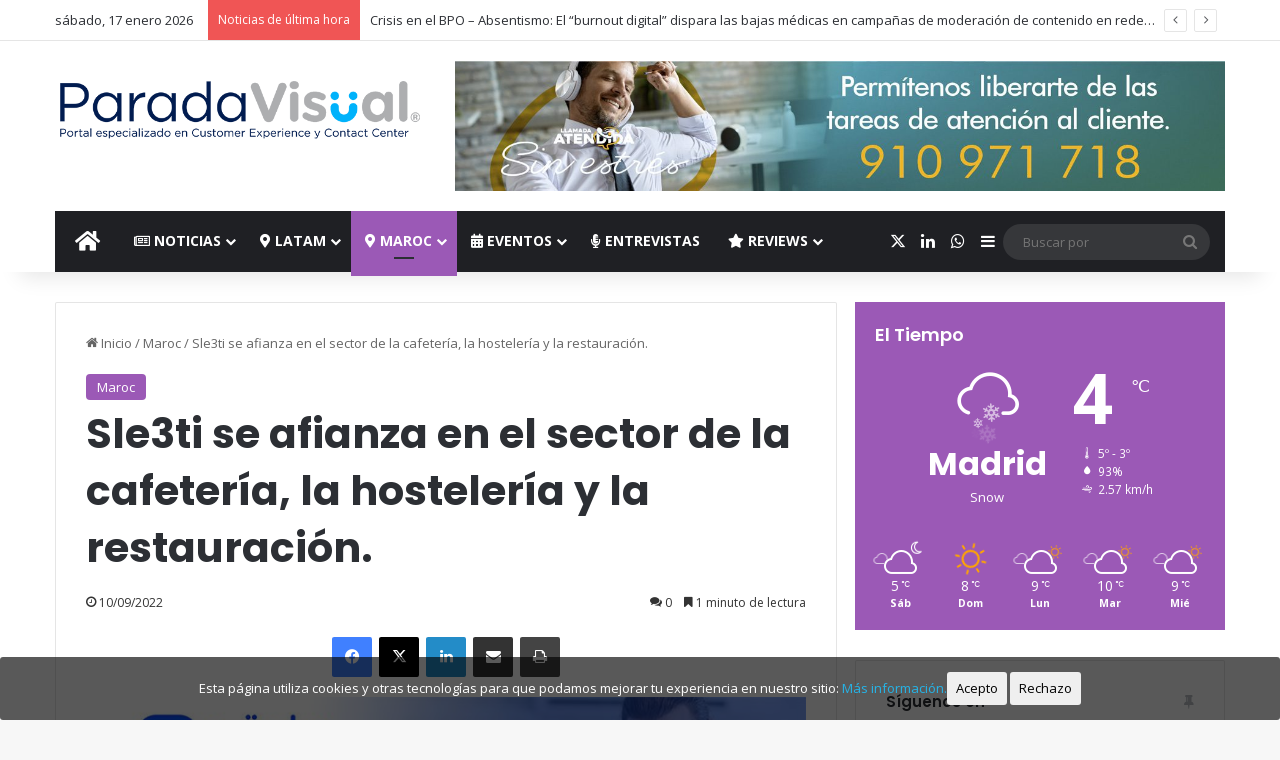

--- FILE ---
content_type: text/html; charset=UTF-8
request_url: https://www.paradavisual.com/sle3ti-se-afianza-en-el-sector-de-la-cafeteria-la-hosteleria-y-la-restauracion/
body_size: 33868
content:
<!DOCTYPE html>
<html lang="es" class="" data-skin="light">
<head>
	<meta charset="UTF-8" />
	<link rel="profile" href="https://gmpg.org/xfn/11" />
	<script type="text/javascript">
/* <![CDATA[ */
(()=>{var e={};e.g=function(){if("object"==typeof globalThis)return globalThis;try{return this||new Function("return this")()}catch(e){if("object"==typeof window)return window}}(),function({ampUrl:n,isCustomizePreview:t,isAmpDevMode:r,noampQueryVarName:o,noampQueryVarValue:s,disabledStorageKey:i,mobileUserAgents:a,regexRegex:c}){if("undefined"==typeof sessionStorage)return;const d=new RegExp(c);if(!a.some((e=>{const n=e.match(d);return!(!n||!new RegExp(n[1],n[2]).test(navigator.userAgent))||navigator.userAgent.includes(e)})))return;e.g.addEventListener("DOMContentLoaded",(()=>{const e=document.getElementById("amp-mobile-version-switcher");if(!e)return;e.hidden=!1;const n=e.querySelector("a[href]");n&&n.addEventListener("click",(()=>{sessionStorage.removeItem(i)}))}));const g=r&&["paired-browsing-non-amp","paired-browsing-amp"].includes(window.name);if(sessionStorage.getItem(i)||t||g)return;const u=new URL(location.href),m=new URL(n);m.hash=u.hash,u.searchParams.has(o)&&s===u.searchParams.get(o)?sessionStorage.setItem(i,"1"):m.href!==u.href&&(window.stop(),location.replace(m.href))}({"ampUrl":"https:\/\/www.paradavisual.com\/sle3ti-se-afianza-en-el-sector-de-la-cafeteria-la-hosteleria-y-la-restauracion\/?amp=1","noampQueryVarName":"noamp","noampQueryVarValue":"mobile","disabledStorageKey":"amp_mobile_redirect_disabled","mobileUserAgents":["Mobile","Android","Silk\/","Kindle","BlackBerry","Opera Mini","Opera Mobi"],"regexRegex":"^\\\/((?:.|\\n)+)\\\/([i]*)$","isCustomizePreview":false,"isAmpDevMode":false})})();
/* ]]> */
</script>
<script>var et_site_url='https://www.paradavisual.com';var et_post_id='40335';function et_core_page_resource_fallback(a,b){"undefined"===typeof b&&(b=a.sheet.cssRules&&0===a.sheet.cssRules.length);b&&(a.onerror=null,a.onload=null,a.href?a.href=et_site_url+"/?et_core_page_resource="+a.id+et_post_id:a.src&&(a.src=et_site_url+"/?et_core_page_resource="+a.id+et_post_id))}
</script>
<style id="reCAPTCHA-style" >.google-recaptcha-container{display:block;clear:both;}
.google-recaptcha-container iframe{margin:0;}
.google-recaptcha-container .plugin-credits a{text-decoration:underline;}</style>
<meta name='robots' content='index, follow, max-image-preview:large, max-snippet:-1, max-video-preview:-1' />
	<style>img:is([sizes="auto" i], [sizes^="auto," i]) { contain-intrinsic-size: 3000px 1500px }</style>
	
	<!-- This site is optimized with the Yoast SEO Premium plugin v21.0 (Yoast SEO v26.7) - https://yoast.com/wordpress/plugins/seo/ -->
	<title>Sle3ti se afianza en el sector de la cafetería, la hostelería y la restauración. - Parada Visual</title>
	<meta name="description" content="Sle3ti se afianza en el sector de la cafetería, la hostelería y la restauración." />
	<link rel="canonical" href="https://www.paradavisual.com/sle3ti-se-afianza-en-el-sector-de-la-cafeteria-la-hosteleria-y-la-restauracion/" />
	<meta property="og:locale" content="es_ES" />
	<meta property="og:type" content="article" />
	<meta property="og:title" content="Sle3ti se afianza en el sector de la cafetería, la hostelería y la restauración." />
	<meta property="og:description" content="Portal especializado en Customer Experience y Contact Center" />
	<meta property="og:url" content="https://www.paradavisual.com/sle3ti-se-afianza-en-el-sector-de-la-cafeteria-la-hosteleria-y-la-restauracion/" />
	<meta property="og:site_name" content="Parada Visual" />
	<meta property="article:publisher" content="https://facebook.com/paradavisualcom" />
	<meta property="article:published_time" content="2022-09-10T07:00:00+00:00" />
	<meta property="og:image" content="https://www.paradavisual.com/wp-content/uploads/2022/09/sleti-scaled-1.jpg" />
	<meta property="og:image:width" content="1600" />
	<meta property="og:image:height" content="900" />
	<meta property="og:image:type" content="image/jpeg" />
	<meta name="author" content="Parada Visual" />
	<meta name="twitter:card" content="summary_large_image" />
	<meta name="twitter:creator" content="@paradavisualcom" />
	<meta name="twitter:site" content="@paradavisualcom" />
	<meta name="twitter:label1" content="Escrito por" />
	<meta name="twitter:data1" content="Parada Visual" />
	<meta name="twitter:label2" content="Tiempo de lectura" />
	<meta name="twitter:data2" content="2 minutos" />
	<!-- / Yoast SEO Premium plugin. -->


<link rel='dns-prefetch' href='//translate.google.com' />
<link rel='dns-prefetch' href='//www.google.com' />
<link rel='dns-prefetch' href='//fonts.googleapis.com' />
<link rel="alternate" type="application/rss+xml" title="Parada Visual &raquo; Feed" href="https://www.paradavisual.com/feed/" />
<link rel="alternate" type="application/rss+xml" title="Parada Visual &raquo; Feed de los comentarios" href="https://www.paradavisual.com/comments/feed/" />
<link rel="alternate" type="application/rss+xml" title="Parada Visual &raquo; Comentario Sle3ti se afianza en el sector de la cafetería, la hostelería y la restauración. del feed" href="https://www.paradavisual.com/sle3ti-se-afianza-en-el-sector-de-la-cafeteria-la-hosteleria-y-la-restauracion/feed/" />

		<style type="text/css">
			:root{				
			--tie-preset-gradient-1: linear-gradient(135deg, rgba(6, 147, 227, 1) 0%, rgb(155, 81, 224) 100%);
			--tie-preset-gradient-2: linear-gradient(135deg, rgb(122, 220, 180) 0%, rgb(0, 208, 130) 100%);
			--tie-preset-gradient-3: linear-gradient(135deg, rgba(252, 185, 0, 1) 0%, rgba(255, 105, 0, 1) 100%);
			--tie-preset-gradient-4: linear-gradient(135deg, rgba(255, 105, 0, 1) 0%, rgb(207, 46, 46) 100%);
			--tie-preset-gradient-5: linear-gradient(135deg, rgb(238, 238, 238) 0%, rgb(169, 184, 195) 100%);
			--tie-preset-gradient-6: linear-gradient(135deg, rgb(74, 234, 220) 0%, rgb(151, 120, 209) 20%, rgb(207, 42, 186) 40%, rgb(238, 44, 130) 60%, rgb(251, 105, 98) 80%, rgb(254, 248, 76) 100%);
			--tie-preset-gradient-7: linear-gradient(135deg, rgb(255, 206, 236) 0%, rgb(152, 150, 240) 100%);
			--tie-preset-gradient-8: linear-gradient(135deg, rgb(254, 205, 165) 0%, rgb(254, 45, 45) 50%, rgb(107, 0, 62) 100%);
			--tie-preset-gradient-9: linear-gradient(135deg, rgb(255, 203, 112) 0%, rgb(199, 81, 192) 50%, rgb(65, 88, 208) 100%);
			--tie-preset-gradient-10: linear-gradient(135deg, rgb(255, 245, 203) 0%, rgb(182, 227, 212) 50%, rgb(51, 167, 181) 100%);
			--tie-preset-gradient-11: linear-gradient(135deg, rgb(202, 248, 128) 0%, rgb(113, 206, 126) 100%);
			--tie-preset-gradient-12: linear-gradient(135deg, rgb(2, 3, 129) 0%, rgb(40, 116, 252) 100%);
			--tie-preset-gradient-13: linear-gradient(135deg, #4D34FA, #ad34fa);
			--tie-preset-gradient-14: linear-gradient(135deg, #0057FF, #31B5FF);
			--tie-preset-gradient-15: linear-gradient(135deg, #FF007A, #FF81BD);
			--tie-preset-gradient-16: linear-gradient(135deg, #14111E, #4B4462);
			--tie-preset-gradient-17: linear-gradient(135deg, #F32758, #FFC581);

			
					--main-nav-background: #1f2024;
					--main-nav-secondry-background: rgba(0,0,0,0.2);
					--main-nav-primary-color: #0088ff;
					--main-nav-contrast-primary-color: #FFFFFF;
					--main-nav-text-color: #FFFFFF;
					--main-nav-secondry-text-color: rgba(225,255,255,0.5);
					--main-nav-main-border-color: rgba(255,255,255,0.07);
					--main-nav-secondry-border-color: rgba(255,255,255,0.04);
				
			}
		</style>
	<meta name="viewport" content="width=device-width, initial-scale=1.0" /><script type="text/javascript">
/* <![CDATA[ */
window._wpemojiSettings = {"baseUrl":"https:\/\/s.w.org\/images\/core\/emoji\/16.0.1\/72x72\/","ext":".png","svgUrl":"https:\/\/s.w.org\/images\/core\/emoji\/16.0.1\/svg\/","svgExt":".svg","source":{"concatemoji":"https:\/\/www.paradavisual.com\/wp-includes\/js\/wp-emoji-release.min.js?ver=6.8.3"}};
/*! This file is auto-generated */
!function(s,n){var o,i,e;function c(e){try{var t={supportTests:e,timestamp:(new Date).valueOf()};sessionStorage.setItem(o,JSON.stringify(t))}catch(e){}}function p(e,t,n){e.clearRect(0,0,e.canvas.width,e.canvas.height),e.fillText(t,0,0);var t=new Uint32Array(e.getImageData(0,0,e.canvas.width,e.canvas.height).data),a=(e.clearRect(0,0,e.canvas.width,e.canvas.height),e.fillText(n,0,0),new Uint32Array(e.getImageData(0,0,e.canvas.width,e.canvas.height).data));return t.every(function(e,t){return e===a[t]})}function u(e,t){e.clearRect(0,0,e.canvas.width,e.canvas.height),e.fillText(t,0,0);for(var n=e.getImageData(16,16,1,1),a=0;a<n.data.length;a++)if(0!==n.data[a])return!1;return!0}function f(e,t,n,a){switch(t){case"flag":return n(e,"\ud83c\udff3\ufe0f\u200d\u26a7\ufe0f","\ud83c\udff3\ufe0f\u200b\u26a7\ufe0f")?!1:!n(e,"\ud83c\udde8\ud83c\uddf6","\ud83c\udde8\u200b\ud83c\uddf6")&&!n(e,"\ud83c\udff4\udb40\udc67\udb40\udc62\udb40\udc65\udb40\udc6e\udb40\udc67\udb40\udc7f","\ud83c\udff4\u200b\udb40\udc67\u200b\udb40\udc62\u200b\udb40\udc65\u200b\udb40\udc6e\u200b\udb40\udc67\u200b\udb40\udc7f");case"emoji":return!a(e,"\ud83e\udedf")}return!1}function g(e,t,n,a){var r="undefined"!=typeof WorkerGlobalScope&&self instanceof WorkerGlobalScope?new OffscreenCanvas(300,150):s.createElement("canvas"),o=r.getContext("2d",{willReadFrequently:!0}),i=(o.textBaseline="top",o.font="600 32px Arial",{});return e.forEach(function(e){i[e]=t(o,e,n,a)}),i}function t(e){var t=s.createElement("script");t.src=e,t.defer=!0,s.head.appendChild(t)}"undefined"!=typeof Promise&&(o="wpEmojiSettingsSupports",i=["flag","emoji"],n.supports={everything:!0,everythingExceptFlag:!0},e=new Promise(function(e){s.addEventListener("DOMContentLoaded",e,{once:!0})}),new Promise(function(t){var n=function(){try{var e=JSON.parse(sessionStorage.getItem(o));if("object"==typeof e&&"number"==typeof e.timestamp&&(new Date).valueOf()<e.timestamp+604800&&"object"==typeof e.supportTests)return e.supportTests}catch(e){}return null}();if(!n){if("undefined"!=typeof Worker&&"undefined"!=typeof OffscreenCanvas&&"undefined"!=typeof URL&&URL.createObjectURL&&"undefined"!=typeof Blob)try{var e="postMessage("+g.toString()+"("+[JSON.stringify(i),f.toString(),p.toString(),u.toString()].join(",")+"));",a=new Blob([e],{type:"text/javascript"}),r=new Worker(URL.createObjectURL(a),{name:"wpTestEmojiSupports"});return void(r.onmessage=function(e){c(n=e.data),r.terminate(),t(n)})}catch(e){}c(n=g(i,f,p,u))}t(n)}).then(function(e){for(var t in e)n.supports[t]=e[t],n.supports.everything=n.supports.everything&&n.supports[t],"flag"!==t&&(n.supports.everythingExceptFlag=n.supports.everythingExceptFlag&&n.supports[t]);n.supports.everythingExceptFlag=n.supports.everythingExceptFlag&&!n.supports.flag,n.DOMReady=!1,n.readyCallback=function(){n.DOMReady=!0}}).then(function(){return e}).then(function(){var e;n.supports.everything||(n.readyCallback(),(e=n.source||{}).concatemoji?t(e.concatemoji):e.wpemoji&&e.twemoji&&(t(e.twemoji),t(e.wpemoji)))}))}((window,document),window._wpemojiSettings);
/* ]]> */
</script>
<style id='wp-emoji-styles-inline-css' type='text/css'>

	img.wp-smiley, img.emoji {
		display: inline !important;
		border: none !important;
		box-shadow: none !important;
		height: 1em !important;
		width: 1em !important;
		margin: 0 0.07em !important;
		vertical-align: -0.1em !important;
		background: none !important;
		padding: 0 !important;
	}
</style>
<link rel='stylesheet' id='wp-block-library-css' href='https://www.paradavisual.com/wp-includes/css/dist/block-library/style.min.css?ver=6.8.3' type='text/css' media='all' />
<style id='wp-block-library-theme-inline-css' type='text/css'>
.wp-block-audio :where(figcaption){color:#555;font-size:13px;text-align:center}.is-dark-theme .wp-block-audio :where(figcaption){color:#ffffffa6}.wp-block-audio{margin:0 0 1em}.wp-block-code{border:1px solid #ccc;border-radius:4px;font-family:Menlo,Consolas,monaco,monospace;padding:.8em 1em}.wp-block-embed :where(figcaption){color:#555;font-size:13px;text-align:center}.is-dark-theme .wp-block-embed :where(figcaption){color:#ffffffa6}.wp-block-embed{margin:0 0 1em}.blocks-gallery-caption{color:#555;font-size:13px;text-align:center}.is-dark-theme .blocks-gallery-caption{color:#ffffffa6}:root :where(.wp-block-image figcaption){color:#555;font-size:13px;text-align:center}.is-dark-theme :root :where(.wp-block-image figcaption){color:#ffffffa6}.wp-block-image{margin:0 0 1em}.wp-block-pullquote{border-bottom:4px solid;border-top:4px solid;color:currentColor;margin-bottom:1.75em}.wp-block-pullquote cite,.wp-block-pullquote footer,.wp-block-pullquote__citation{color:currentColor;font-size:.8125em;font-style:normal;text-transform:uppercase}.wp-block-quote{border-left:.25em solid;margin:0 0 1.75em;padding-left:1em}.wp-block-quote cite,.wp-block-quote footer{color:currentColor;font-size:.8125em;font-style:normal;position:relative}.wp-block-quote:where(.has-text-align-right){border-left:none;border-right:.25em solid;padding-left:0;padding-right:1em}.wp-block-quote:where(.has-text-align-center){border:none;padding-left:0}.wp-block-quote.is-large,.wp-block-quote.is-style-large,.wp-block-quote:where(.is-style-plain){border:none}.wp-block-search .wp-block-search__label{font-weight:700}.wp-block-search__button{border:1px solid #ccc;padding:.375em .625em}:where(.wp-block-group.has-background){padding:1.25em 2.375em}.wp-block-separator.has-css-opacity{opacity:.4}.wp-block-separator{border:none;border-bottom:2px solid;margin-left:auto;margin-right:auto}.wp-block-separator.has-alpha-channel-opacity{opacity:1}.wp-block-separator:not(.is-style-wide):not(.is-style-dots){width:100px}.wp-block-separator.has-background:not(.is-style-dots){border-bottom:none;height:1px}.wp-block-separator.has-background:not(.is-style-wide):not(.is-style-dots){height:2px}.wp-block-table{margin:0 0 1em}.wp-block-table td,.wp-block-table th{word-break:normal}.wp-block-table :where(figcaption){color:#555;font-size:13px;text-align:center}.is-dark-theme .wp-block-table :where(figcaption){color:#ffffffa6}.wp-block-video :where(figcaption){color:#555;font-size:13px;text-align:center}.is-dark-theme .wp-block-video :where(figcaption){color:#ffffffa6}.wp-block-video{margin:0 0 1em}:root :where(.wp-block-template-part.has-background){margin-bottom:0;margin-top:0;padding:1.25em 2.375em}
</style>
<style id='classic-theme-styles-inline-css' type='text/css'>
/*! This file is auto-generated */
.wp-block-button__link{color:#fff;background-color:#32373c;border-radius:9999px;box-shadow:none;text-decoration:none;padding:calc(.667em + 2px) calc(1.333em + 2px);font-size:1.125em}.wp-block-file__button{background:#32373c;color:#fff;text-decoration:none}
</style>
<style id='global-styles-inline-css' type='text/css'>
:root{--wp--preset--aspect-ratio--square: 1;--wp--preset--aspect-ratio--4-3: 4/3;--wp--preset--aspect-ratio--3-4: 3/4;--wp--preset--aspect-ratio--3-2: 3/2;--wp--preset--aspect-ratio--2-3: 2/3;--wp--preset--aspect-ratio--16-9: 16/9;--wp--preset--aspect-ratio--9-16: 9/16;--wp--preset--color--black: #000000;--wp--preset--color--cyan-bluish-gray: #abb8c3;--wp--preset--color--white: #ffffff;--wp--preset--color--pale-pink: #f78da7;--wp--preset--color--vivid-red: #cf2e2e;--wp--preset--color--luminous-vivid-orange: #ff6900;--wp--preset--color--luminous-vivid-amber: #fcb900;--wp--preset--color--light-green-cyan: #7bdcb5;--wp--preset--color--vivid-green-cyan: #00d084;--wp--preset--color--pale-cyan-blue: #8ed1fc;--wp--preset--color--vivid-cyan-blue: #0693e3;--wp--preset--color--vivid-purple: #9b51e0;--wp--preset--color--global-color: #0088ff;--wp--preset--gradient--vivid-cyan-blue-to-vivid-purple: linear-gradient(135deg,rgba(6,147,227,1) 0%,rgb(155,81,224) 100%);--wp--preset--gradient--light-green-cyan-to-vivid-green-cyan: linear-gradient(135deg,rgb(122,220,180) 0%,rgb(0,208,130) 100%);--wp--preset--gradient--luminous-vivid-amber-to-luminous-vivid-orange: linear-gradient(135deg,rgba(252,185,0,1) 0%,rgba(255,105,0,1) 100%);--wp--preset--gradient--luminous-vivid-orange-to-vivid-red: linear-gradient(135deg,rgba(255,105,0,1) 0%,rgb(207,46,46) 100%);--wp--preset--gradient--very-light-gray-to-cyan-bluish-gray: linear-gradient(135deg,rgb(238,238,238) 0%,rgb(169,184,195) 100%);--wp--preset--gradient--cool-to-warm-spectrum: linear-gradient(135deg,rgb(74,234,220) 0%,rgb(151,120,209) 20%,rgb(207,42,186) 40%,rgb(238,44,130) 60%,rgb(251,105,98) 80%,rgb(254,248,76) 100%);--wp--preset--gradient--blush-light-purple: linear-gradient(135deg,rgb(255,206,236) 0%,rgb(152,150,240) 100%);--wp--preset--gradient--blush-bordeaux: linear-gradient(135deg,rgb(254,205,165) 0%,rgb(254,45,45) 50%,rgb(107,0,62) 100%);--wp--preset--gradient--luminous-dusk: linear-gradient(135deg,rgb(255,203,112) 0%,rgb(199,81,192) 50%,rgb(65,88,208) 100%);--wp--preset--gradient--pale-ocean: linear-gradient(135deg,rgb(255,245,203) 0%,rgb(182,227,212) 50%,rgb(51,167,181) 100%);--wp--preset--gradient--electric-grass: linear-gradient(135deg,rgb(202,248,128) 0%,rgb(113,206,126) 100%);--wp--preset--gradient--midnight: linear-gradient(135deg,rgb(2,3,129) 0%,rgb(40,116,252) 100%);--wp--preset--font-size--small: 13px;--wp--preset--font-size--medium: 20px;--wp--preset--font-size--large: 36px;--wp--preset--font-size--x-large: 42px;--wp--preset--spacing--20: 0.44rem;--wp--preset--spacing--30: 0.67rem;--wp--preset--spacing--40: 1rem;--wp--preset--spacing--50: 1.5rem;--wp--preset--spacing--60: 2.25rem;--wp--preset--spacing--70: 3.38rem;--wp--preset--spacing--80: 5.06rem;--wp--preset--shadow--natural: 6px 6px 9px rgba(0, 0, 0, 0.2);--wp--preset--shadow--deep: 12px 12px 50px rgba(0, 0, 0, 0.4);--wp--preset--shadow--sharp: 6px 6px 0px rgba(0, 0, 0, 0.2);--wp--preset--shadow--outlined: 6px 6px 0px -3px rgba(255, 255, 255, 1), 6px 6px rgba(0, 0, 0, 1);--wp--preset--shadow--crisp: 6px 6px 0px rgba(0, 0, 0, 1);}:where(.is-layout-flex){gap: 0.5em;}:where(.is-layout-grid){gap: 0.5em;}body .is-layout-flex{display: flex;}.is-layout-flex{flex-wrap: wrap;align-items: center;}.is-layout-flex > :is(*, div){margin: 0;}body .is-layout-grid{display: grid;}.is-layout-grid > :is(*, div){margin: 0;}:where(.wp-block-columns.is-layout-flex){gap: 2em;}:where(.wp-block-columns.is-layout-grid){gap: 2em;}:where(.wp-block-post-template.is-layout-flex){gap: 1.25em;}:where(.wp-block-post-template.is-layout-grid){gap: 1.25em;}.has-black-color{color: var(--wp--preset--color--black) !important;}.has-cyan-bluish-gray-color{color: var(--wp--preset--color--cyan-bluish-gray) !important;}.has-white-color{color: var(--wp--preset--color--white) !important;}.has-pale-pink-color{color: var(--wp--preset--color--pale-pink) !important;}.has-vivid-red-color{color: var(--wp--preset--color--vivid-red) !important;}.has-luminous-vivid-orange-color{color: var(--wp--preset--color--luminous-vivid-orange) !important;}.has-luminous-vivid-amber-color{color: var(--wp--preset--color--luminous-vivid-amber) !important;}.has-light-green-cyan-color{color: var(--wp--preset--color--light-green-cyan) !important;}.has-vivid-green-cyan-color{color: var(--wp--preset--color--vivid-green-cyan) !important;}.has-pale-cyan-blue-color{color: var(--wp--preset--color--pale-cyan-blue) !important;}.has-vivid-cyan-blue-color{color: var(--wp--preset--color--vivid-cyan-blue) !important;}.has-vivid-purple-color{color: var(--wp--preset--color--vivid-purple) !important;}.has-black-background-color{background-color: var(--wp--preset--color--black) !important;}.has-cyan-bluish-gray-background-color{background-color: var(--wp--preset--color--cyan-bluish-gray) !important;}.has-white-background-color{background-color: var(--wp--preset--color--white) !important;}.has-pale-pink-background-color{background-color: var(--wp--preset--color--pale-pink) !important;}.has-vivid-red-background-color{background-color: var(--wp--preset--color--vivid-red) !important;}.has-luminous-vivid-orange-background-color{background-color: var(--wp--preset--color--luminous-vivid-orange) !important;}.has-luminous-vivid-amber-background-color{background-color: var(--wp--preset--color--luminous-vivid-amber) !important;}.has-light-green-cyan-background-color{background-color: var(--wp--preset--color--light-green-cyan) !important;}.has-vivid-green-cyan-background-color{background-color: var(--wp--preset--color--vivid-green-cyan) !important;}.has-pale-cyan-blue-background-color{background-color: var(--wp--preset--color--pale-cyan-blue) !important;}.has-vivid-cyan-blue-background-color{background-color: var(--wp--preset--color--vivid-cyan-blue) !important;}.has-vivid-purple-background-color{background-color: var(--wp--preset--color--vivid-purple) !important;}.has-black-border-color{border-color: var(--wp--preset--color--black) !important;}.has-cyan-bluish-gray-border-color{border-color: var(--wp--preset--color--cyan-bluish-gray) !important;}.has-white-border-color{border-color: var(--wp--preset--color--white) !important;}.has-pale-pink-border-color{border-color: var(--wp--preset--color--pale-pink) !important;}.has-vivid-red-border-color{border-color: var(--wp--preset--color--vivid-red) !important;}.has-luminous-vivid-orange-border-color{border-color: var(--wp--preset--color--luminous-vivid-orange) !important;}.has-luminous-vivid-amber-border-color{border-color: var(--wp--preset--color--luminous-vivid-amber) !important;}.has-light-green-cyan-border-color{border-color: var(--wp--preset--color--light-green-cyan) !important;}.has-vivid-green-cyan-border-color{border-color: var(--wp--preset--color--vivid-green-cyan) !important;}.has-pale-cyan-blue-border-color{border-color: var(--wp--preset--color--pale-cyan-blue) !important;}.has-vivid-cyan-blue-border-color{border-color: var(--wp--preset--color--vivid-cyan-blue) !important;}.has-vivid-purple-border-color{border-color: var(--wp--preset--color--vivid-purple) !important;}.has-vivid-cyan-blue-to-vivid-purple-gradient-background{background: var(--wp--preset--gradient--vivid-cyan-blue-to-vivid-purple) !important;}.has-light-green-cyan-to-vivid-green-cyan-gradient-background{background: var(--wp--preset--gradient--light-green-cyan-to-vivid-green-cyan) !important;}.has-luminous-vivid-amber-to-luminous-vivid-orange-gradient-background{background: var(--wp--preset--gradient--luminous-vivid-amber-to-luminous-vivid-orange) !important;}.has-luminous-vivid-orange-to-vivid-red-gradient-background{background: var(--wp--preset--gradient--luminous-vivid-orange-to-vivid-red) !important;}.has-very-light-gray-to-cyan-bluish-gray-gradient-background{background: var(--wp--preset--gradient--very-light-gray-to-cyan-bluish-gray) !important;}.has-cool-to-warm-spectrum-gradient-background{background: var(--wp--preset--gradient--cool-to-warm-spectrum) !important;}.has-blush-light-purple-gradient-background{background: var(--wp--preset--gradient--blush-light-purple) !important;}.has-blush-bordeaux-gradient-background{background: var(--wp--preset--gradient--blush-bordeaux) !important;}.has-luminous-dusk-gradient-background{background: var(--wp--preset--gradient--luminous-dusk) !important;}.has-pale-ocean-gradient-background{background: var(--wp--preset--gradient--pale-ocean) !important;}.has-electric-grass-gradient-background{background: var(--wp--preset--gradient--electric-grass) !important;}.has-midnight-gradient-background{background: var(--wp--preset--gradient--midnight) !important;}.has-small-font-size{font-size: var(--wp--preset--font-size--small) !important;}.has-medium-font-size{font-size: var(--wp--preset--font-size--medium) !important;}.has-large-font-size{font-size: var(--wp--preset--font-size--large) !important;}.has-x-large-font-size{font-size: var(--wp--preset--font-size--x-large) !important;}
:where(.wp-block-post-template.is-layout-flex){gap: 1.25em;}:where(.wp-block-post-template.is-layout-grid){gap: 1.25em;}
:where(.wp-block-columns.is-layout-flex){gap: 2em;}:where(.wp-block-columns.is-layout-grid){gap: 2em;}
:root :where(.wp-block-pullquote){font-size: 1.5em;line-height: 1.6;}
</style>
<link rel='stylesheet' id='ads-for-wp-front-css-css' href='https://www.paradavisual.com/wp-content/plugins/ads-for-wp/public/assets/css/adsforwp-front.min.css?ver=1.9.34' type='text/css' media='all' />
<link rel='stylesheet' id='cookie-consent-style-css' href='https://www.paradavisual.com/wp-content/cache/asset-cleanup/css/item/click-datos-lopd__assets__css__style-css-v2ba198614a9f6387a5b9f94ac1f5737a4736c54b.css' type='text/css' media='all' />
<link rel='stylesheet' id='google-language-translator-css' href='https://www.paradavisual.com/wp-content/cache/asset-cleanup/css/item/google-language-translator__css__style-css-vbfe67d8f0750df201521164ea2763b839663eb15.css' type='text/css' media='' />
<link rel='stylesheet' id='taqyeem-buttons-style-css' href='https://www.paradavisual.com/wp-content/cache/asset-cleanup/css/item/taqyeem-buttons__assets__style-css-v2543c70b9bb32cf583abd5a50dec1b2c582e95fe.css' type='text/css' media='all' />
<link rel='stylesheet' id='ppress-frontend-css' href='https://www.paradavisual.com/wp-content/plugins/wp-user-avatar/assets/css/frontend.min.css?ver=4.16.8' type='text/css' media='all' />
<link rel='stylesheet' id='ppress-flatpickr-css' href='https://www.paradavisual.com/wp-content/plugins/wp-user-avatar/assets/flatpickr/flatpickr.min.css?ver=4.16.8' type='text/css' media='all' />
<link rel='stylesheet' id='ppress-select2-css' href='https://www.paradavisual.com/wp-content/plugins/wp-user-avatar/assets/select2/select2.min.css?ver=6.8.3' type='text/css' media='all' />
<link rel='stylesheet' id='et_monarch-css-css' href='https://www.paradavisual.com/wp-content/cache/asset-cleanup/css/item/monarch__css__style-css-v3a5a0b4b37daf13032f14f6b2eee408ae518225b.css' type='text/css' media='all' />
<link   crossorigin="anonymous" rel='stylesheet' id='et-gf-open-sans-css' href='https://fonts.googleapis.com/css?family=Open+Sans:400,700' type='text/css' media='all' />
<link rel='stylesheet' id='griwpc-recaptcha-style-css' href='https://www.paradavisual.com/wp-content/cache/asset-cleanup/css/item/recaptcha-in-comments-form__css__recaptcha-css-v1031c746b3ba27cb72db619fa8733b4945fae82c.css' type='text/css' media='all' />
<style id='griwpc-recaptcha-style-inline-css' type='text/css'>
.google-recaptcha-container{display:block;clear:both;}
.google-recaptcha-container iframe{margin:0;}
.google-recaptcha-container .plugin-credits a{text-decoration:underline;}
</style>
<link rel='stylesheet' id='tie-css-base-css' href='https://www.paradavisual.com/wp-content/themes/jannah/assets/css/base.min.css?ver=7.5.1' type='text/css' media='all' />
<link rel='stylesheet' id='tie-css-styles-css' href='https://www.paradavisual.com/wp-content/themes/jannah/assets/css/style.min.css?ver=7.5.1' type='text/css' media='all' />
<link rel='stylesheet' id='tie-css-widgets-css' href='https://www.paradavisual.com/wp-content/themes/jannah/assets/css/widgets.min.css?ver=7.5.1' type='text/css' media='all' />
<link rel='stylesheet' id='tie-css-helpers-css' href='https://www.paradavisual.com/wp-content/themes/jannah/assets/css/helpers.min.css?ver=7.5.1' type='text/css' media='all' />
<link rel='stylesheet' id='tie-fontawesome5-css' href='https://www.paradavisual.com/wp-content/cache/asset-cleanup/css/item/jannah__assets__css__fontawesome-css-v3dcda5e54db449505a6a68ec092fe1d90e0f9dcb.css' type='text/css' media='all' />
<link rel='stylesheet' id='tie-css-ilightbox-css' href='https://www.paradavisual.com/wp-content/cache/asset-cleanup/css/item/jannah__assets__ilightbox__dark-skin__skin-css-vcdf7bc38f7110bf546339b234e7e76a5952c896b.css' type='text/css' media='all' />
<link rel='stylesheet' id='tie-css-shortcodes-css' href='https://www.paradavisual.com/wp-content/themes/jannah/assets/css/plugins/shortcodes.min.css?ver=7.5.1' type='text/css' media='all' />
<link rel='stylesheet' id='tie-css-single-css' href='https://www.paradavisual.com/wp-content/themes/jannah/assets/css/single.min.css?ver=7.5.1' type='text/css' media='all' />
<link rel='stylesheet' id='tie-css-print-css' href='https://www.paradavisual.com/wp-content/themes/jannah/assets/css/print.css?ver=7.5.1' type='text/css' media='print' />
<link rel='stylesheet' id='taqyeem-styles-css' href='https://www.paradavisual.com/wp-content/themes/jannah/assets/css/plugins/taqyeem.min.css?ver=7.5.1' type='text/css' media='all' />
<style id='taqyeem-styles-inline-css' type='text/css'>
.wf-active .logo-text,.wf-active h1,.wf-active h2,.wf-active h3,.wf-active h4,.wf-active h5,.wf-active h6,.wf-active .the-subtitle{font-family: 'Poppins';}#main-nav .main-menu > ul > li > a{text-transform: uppercase;}:root:root{--brand-color: #9b59b6;--dark-brand-color: #692784;--bright-color: #FFFFFF;--base-color: #2c2f34;}#reading-position-indicator{box-shadow: 0 0 10px rgba( 155,89,182,0.7);}:root:root{--brand-color: #9b59b6;--dark-brand-color: #692784;--bright-color: #FFFFFF;--base-color: #2c2f34;}#reading-position-indicator{box-shadow: 0 0 10px rgba( 155,89,182,0.7);}#header-notification-bar{background: var( --tie-preset-gradient-13 );}#header-notification-bar{--tie-buttons-color: #FFFFFF;--tie-buttons-border-color: #FFFFFF;--tie-buttons-hover-color: #e1e1e1;--tie-buttons-hover-text: #000000;}#header-notification-bar{--tie-buttons-text: #000000;}#background-stream-cover{background-image: url(https://www.paradavisual.com/wp-content/uploads/2019/09/fondo_formantec_publi.jpg);background-repeat: repeat-y;background-size: initial; background-attachment: fixed;background-position: center top;}.tie-cat-2,.tie-cat-item-2 > span{background-color:#e67e22 !important;color:#FFFFFF !important;}.tie-cat-2:after{border-top-color:#e67e22 !important;}.tie-cat-2:hover{background-color:#c86004 !important;}.tie-cat-2:hover:after{border-top-color:#c86004 !important;}.tie-cat-10,.tie-cat-item-10 > span{background-color:#2ecc71 !important;color:#FFFFFF !important;}.tie-cat-10:after{border-top-color:#2ecc71 !important;}.tie-cat-10:hover{background-color:#10ae53 !important;}.tie-cat-10:hover:after{border-top-color:#10ae53 !important;}.tie-cat-13,.tie-cat-item-13 > span{background-color:#9b59b6 !important;color:#FFFFFF !important;}.tie-cat-13:after{border-top-color:#9b59b6 !important;}.tie-cat-13:hover{background-color:#7d3b98 !important;}.tie-cat-13:hover:after{border-top-color:#7d3b98 !important;}.tie-cat-16,.tie-cat-item-16 > span{background-color:#34495e !important;color:#FFFFFF !important;}.tie-cat-16:after{border-top-color:#34495e !important;}.tie-cat-16:hover{background-color:#162b40 !important;}.tie-cat-16:hover:after{border-top-color:#162b40 !important;}.tie-cat-18,.tie-cat-item-18 > span{background-color:#9a6f65 !important;color:#FFFFFF !important;}.tie-cat-18:after{border-top-color:#9a6f65 !important;}.tie-cat-18:hover{background-color:#7c5147 !important;}.tie-cat-18:hover:after{border-top-color:#7c5147 !important;}.tie-cat-20,.tie-cat-item-20 > span{background-color:#4CAF50 !important;color:#FFFFFF !important;}.tie-cat-20:after{border-top-color:#4CAF50 !important;}.tie-cat-20:hover{background-color:#2e9132 !important;}.tie-cat-20:hover:after{border-top-color:#2e9132 !important;}.tie-cat-21,.tie-cat-item-21 > span{background-color:#9b59b6 !important;color:#FFFFFF !important;}.tie-cat-21:after{border-top-color:#9b59b6 !important;}.tie-cat-21:hover{background-color:#7d3b98 !important;}.tie-cat-21:hover:after{border-top-color:#7d3b98 !important;}.tie-cat-24,.tie-cat-item-24 > span{background-color:#e74c3c !important;color:#FFFFFF !important;}.tie-cat-24:after{border-top-color:#e74c3c !important;}.tie-cat-24:hover{background-color:#c92e1e !important;}.tie-cat-24:hover:after{border-top-color:#c92e1e !important;}.tie-cat-7160,.tie-cat-item-7160 > span{background-color:#eaa720 !important;color:#FFFFFF !important;}.tie-cat-7160:after{border-top-color:#eaa720 !important;}.tie-cat-7160:hover{background-color:#cc8902 !important;}.tie-cat-7160:hover:after{border-top-color:#cc8902 !important;}.tie-cat-15224,.tie-cat-item-15224 > span{background-color:#e570df !important;color:#FFFFFF !important;}.tie-cat-15224:after{border-top-color:#e570df !important;}.tie-cat-15224:hover{background-color:#c752c1 !important;}.tie-cat-15224:hover:after{border-top-color:#c752c1 !important;}@media (max-width: 991px){.side-aside.normal-side{background: #2c2f34;background: -webkit-linear-gradient(135deg,#0a0000,#2c2f34 );background: -moz-linear-gradient(135deg,#0a0000,#2c2f34 );background: -o-linear-gradient(135deg,#0a0000,#2c2f34 );background: linear-gradient(135deg,#2c2f34,#0a0000 );}}
</style>
<script type='text/javascript' id='wpacu-combined-js-head-group-1' src='https://www.paradavisual.com/wp-content/cache/asset-cleanup/js/head-12613d092f994a1d5c75d6f766f20c3ee4c2eb1c.js'></script><script type="text/javascript" id="3d-flip-book-client-locale-loader-js-extra">
/* <![CDATA[ */
var FB3D_CLIENT_LOCALE = {"ajaxurl":"https:\/\/www.paradavisual.com\/wp-admin\/admin-ajax.php","dictionary":{"Table of contents":"Table of contents","Close":"Close","Bookmarks":"Bookmarks","Thumbnails":"Thumbnails","Search":"Search","Share":"Share","Facebook":"Facebook","Twitter":"Twitter","Email":"Email","Play":"Play","Previous page":"Previous page","Next page":"Next page","Zoom in":"Zoom in","Zoom out":"Zoom out","Fit view":"Fit view","Auto play":"Auto play","Full screen":"Full screen","More":"More","Smart pan":"Smart pan","Single page":"Single page","Sounds":"Sounds","Stats":"Stats","Print":"Print","Download":"Download","Goto first page":"Goto first page","Goto last page":"Goto last page"},"images":"https:\/\/www.paradavisual.com\/wp-content\/plugins\/interactive-3d-flipbook-powered-physics-engine\/assets\/images\/","jsData":{"urls":[],"posts":{"ids_mis":[],"ids":[]},"pages":[],"firstPages":[],"bookCtrlProps":[],"bookTemplates":[]},"key":"3d-flip-book","pdfJS":{"pdfJsLib":"https:\/\/www.paradavisual.com\/wp-content\/plugins\/interactive-3d-flipbook-powered-physics-engine\/assets\/js\/pdf.min.js?ver=4.3.136","pdfJsWorker":"https:\/\/www.paradavisual.com\/wp-content\/plugins\/interactive-3d-flipbook-powered-physics-engine\/assets\/js\/pdf.worker.js?ver=4.3.136","stablePdfJsLib":"https:\/\/www.paradavisual.com\/wp-content\/plugins\/interactive-3d-flipbook-powered-physics-engine\/assets\/js\/stable\/pdf.min.js?ver=2.5.207","stablePdfJsWorker":"https:\/\/www.paradavisual.com\/wp-content\/plugins\/interactive-3d-flipbook-powered-physics-engine\/assets\/js\/stable\/pdf.worker.js?ver=2.5.207","pdfJsCMapUrl":"https:\/\/www.paradavisual.com\/wp-content\/plugins\/interactive-3d-flipbook-powered-physics-engine\/assets\/cmaps\/"},"cacheurl":"https:\/\/www.paradavisual.com\/wp-content\/uploads\/3d-flip-book\/cache\/","pluginsurl":"https:\/\/www.paradavisual.com\/wp-content\/plugins\/","pluginurl":"https:\/\/www.paradavisual.com\/wp-content\/plugins\/interactive-3d-flipbook-powered-physics-engine\/","thumbnailSize":{"width":"150","height":"150"},"version":"1.16.17"};
/* ]]> */
</script>
<script type="text/javascript" src="https://www.paradavisual.com/wp-content/cache/asset-cleanup/js/item/interactive-3d-flipbook-powered-physics-engine__assets__js__client-locale-loader-js-v3f64e969f97f3c2e8d0d75480ce32859db267eb3.js" id="3d-flip-book-client-locale-loader-js" async="async" data-wp-strategy="async"></script>
<script type='text/javascript' id='wpacu-combined-js-head-group-2' src='https://www.paradavisual.com/wp-content/cache/asset-cleanup/js/head-44282b2ada01c9a745e08c31be39408d1c6bbe26.js'></script><link rel="https://api.w.org/" href="https://www.paradavisual.com/wp-json/" /><link rel="alternate" title="JSON" type="application/json" href="https://www.paradavisual.com/wp-json/wp/v2/posts/40335" /><link rel='shortlink' href='https://www.paradavisual.com/?p=40335' />
<link rel="alternate" title="oEmbed (JSON)" type="application/json+oembed" href="https://www.paradavisual.com/wp-json/oembed/1.0/embed?url=https%3A%2F%2Fwww.paradavisual.com%2Fsle3ti-se-afianza-en-el-sector-de-la-cafeteria-la-hosteleria-y-la-restauracion%2F" />
<link rel="alternate" title="oEmbed (XML)" type="text/xml+oembed" href="https://www.paradavisual.com/wp-json/oembed/1.0/embed?url=https%3A%2F%2Fwww.paradavisual.com%2Fsle3ti-se-afianza-en-el-sector-de-la-cafeteria-la-hosteleria-y-la-restauracion%2F&#038;format=xml" />
		<script type="text/javascript">              
				jQuery(document).ready( function($) {    
					if ($('#adsforwp-hidden-block').length == 0 ) {
						$.getScript("https://www.paradavisual.com/front.js");
					}
				});
		</script>
				<style id="cdlopd-css" type="text/css" media="screen">
				#catapult-cookie-bar {
					box-sizing: border-box;
					max-height: 0;
					opacity: 0;
					z-index: 99999;
					overflow: hidden;
					color: #ffffff;
					position: fixed;
					left: 0;
					bottom: 0;
					width: 100%;
					background-color: rgba(0,0,0,0.65);
                                        border-style: solid;
                                        border-width: px;
                                        border-color: ;
				}
				#catapult-cookie-bar a {
					color: #25b4e8;
				}
				#catapult-cookie-bar .x_close span {
					background-color: ;
				}
				button#catapultCookieAceptar {
					background:Acepto;
					color: ;
					border: 0; padding: 6px 9px; border-radius: 3px;
				}
                                button#catapultCookieRechazar {
					background:Rechazo;
					color: ;
					border: 0; padding: 6px 9px; border-radius: 3px;
				}
				#catapult-cookie-bar h3 {
					color: #ffffff;
				}
				.has-cookie-bar #catapult-cookie-bar {
					opacity: 1;
					max-height: 999px;
					min-height: 30px;
				}</style><style>#google_language_translator{text-align:left!important;}select.goog-te-combo{float:right;}.goog-te-gadget{padding-top:13px;}.goog-te-gadget .goog-te-combo{margin-top:-7px!important;}.goog-te-gadget{margin-top:2px!important;}p.hello{font-size:12px;color:#666;}div.skiptranslate.goog-te-gadget{display:inline!important;}#google_language_translator,#language{clear:both;width:160px;text-align:right;}#language{float:right;}#flags{text-align:right;width:165px;float:right;clear:right;}#flags ul{float:right!important;}p.hello{text-align:right;float:right;clear:both;}.glt-clear{height:0px;clear:both;margin:0px;padding:0px;}#flags{width:165px;}#flags a{display:inline-block;margin-left:2px;}#google_language_translator a{display:none!important;}div.skiptranslate.goog-te-gadget{display:inline!important;}.goog-te-gadget{color:transparent!important;}.goog-te-gadget{font-size:0px!important;}.goog-branding{display:none;}.goog-tooltip{display: none!important;}.goog-tooltip:hover{display: none!important;}.goog-text-highlight{background-color:transparent!important;border:none!important;box-shadow:none!important;}#google_language_translator{display:none;}#google_language_translator select.goog-te-combo{color:#32373c;}div.skiptranslate{display:none!important;}body{top:0px!important;}#goog-gt-{display:none!important;}font font{background-color:transparent!important;box-shadow:none!important;position:initial!important;}#glt-translate-trigger{bottom:auto;top:0;left:50%;margin-left:-63px;right:auto;}.tool-container.tool-top{top:50px!important;bottom:auto!important;}.tool-container.tool-top .arrow{border-color:transparent transparent #d0cbcb;top:-14px;}#glt-translate-trigger > span{color:#ffffff;}#glt-translate-trigger{background:#f89406;}</style><script type='text/javascript'>
/* <![CDATA[ */
var taqyeem = {"ajaxurl":"https://www.paradavisual.com/wp-admin/admin-ajax.php" , "your_rating":"Your Rating:"};
/* ]]> */
</script>

<link rel="alternate" type="text/html" media="only screen and (max-width: 640px)" href="https://www.paradavisual.com/sle3ti-se-afianza-en-el-sector-de-la-cafeteria-la-hosteleria-y-la-restauracion/?amp=1"><style type="text/css" id="et-social-custom-css">
				 
			</style><link rel="preload" href="https://www.paradavisual.com/wp-content/plugins/monarch/core/admin/fonts/modules.ttf" as="font" crossorigin="anonymous"><meta http-equiv="X-UA-Compatible" content="IE=edge"><!-- Google tag (gtag.js) -->
<script async src="https://www.googletagmanager.com/gtag/js?id=G-TRZNGRLRQW"></script>
<script>
  window.dataLayer = window.dataLayer || [];
  function gtag(){dataLayer.push(arguments);}
  gtag('js', new Date());

  gtag('config', 'G-TRZNGRLRQW');
</script>

<!-- Schema & Structured Data For WP v1.54 - -->
<script type="application/ld+json" class="saswp-schema-markup-output">
[{"@context":"https:\/\/schema.org\/","@graph":[{"@context":"https:\/\/schema.org\/","@type":"SiteNavigationElement","@id":"https:\/\/www.paradavisual.com\/#inicio","name":"Inicio","url":"https:\/\/paradavisual.com"},{"@context":"https:\/\/schema.org\/","@type":"SiteNavigationElement","@id":"https:\/\/www.paradavisual.com\/#noticias","name":"Noticias","url":"https:\/\/www.paradavisual.com\/category\/noticias\/"},{"@context":"https:\/\/schema.org\/","@type":"SiteNavigationElement","@id":"https:\/\/www.paradavisual.com\/#latam","name":"Latam","url":"https:\/\/www.paradavisual.com\/category\/latam\/"},{"@context":"https:\/\/schema.org\/","@type":"SiteNavigationElement","@id":"https:\/\/www.paradavisual.com\/#maroc","name":"Maroc","url":"https:\/\/www.paradavisual.com\/category\/maroc\/"},{"@context":"https:\/\/schema.org\/","@type":"SiteNavigationElement","@id":"https:\/\/www.paradavisual.com\/#eventos","name":"Eventos","url":"https:\/\/www.paradavisual.com\/category\/eventos\/"},{"@context":"https:\/\/schema.org\/","@type":"SiteNavigationElement","@id":"https:\/\/www.paradavisual.com\/#entrevistas","name":"Entrevistas","url":"https:\/\/www.paradavisual.com\/category\/entrevistas\/"},{"@context":"https:\/\/schema.org\/","@type":"SiteNavigationElement","@id":"https:\/\/www.paradavisual.com\/#reviews","name":"Reviews","url":"https:\/\/www.paradavisual.com\/category\/reviews\/"}]},

{"@context":"https:\/\/schema.org\/","@type":"BreadcrumbList","@id":"https:\/\/www.paradavisual.com\/sle3ti-se-afianza-en-el-sector-de-la-cafeteria-la-hosteleria-y-la-restauracion\/#breadcrumb","itemListElement":[{"@type":"ListItem","position":1,"item":{"@id":"https:\/\/www.paradavisual.com","name":"Parada Visual"}},{"@type":"ListItem","position":2,"item":{"@id":"https:\/\/www.paradavisual.com\/category\/maroc\/","name":"Maroc"}},{"@type":"ListItem","position":3,"item":{"@id":"https:\/\/www.paradavisual.com\/sle3ti-se-afianza-en-el-sector-de-la-cafeteria-la-hosteleria-y-la-restauracion\/","name":"Sle3ti se afianza en el sector de la cafeter\u00eda, la hosteler\u00eda y la restauraci\u00f3n."}}]},

{"@context":"https:\/\/schema.org\/","@type":"NewsArticle","@id":"https:\/\/www.paradavisual.com\/sle3ti-se-afianza-en-el-sector-de-la-cafeteria-la-hosteleria-y-la-restauracion\/#newsarticle","url":"https:\/\/www.paradavisual.com\/sle3ti-se-afianza-en-el-sector-de-la-cafeteria-la-hosteleria-y-la-restauracion\/","headline":"Sle3ti se afianza en el sector de la cafeter\u00eda, la hosteler\u00eda y la restauraci\u00f3n.","mainEntityOfPage":"https:\/\/www.paradavisual.com\/sle3ti-se-afianza-en-el-sector-de-la-cafeteria-la-hosteleria-y-la-restauracion\/","datePublished":"2022-09-10T09:00:00+02:00","dateModified":"2022-09-08T22:47:10+02:00","description":"Sle3ti se afianza en el sector de la cafeter\u00eda, la hosteler\u00eda y la restauraci\u00f3n.","articleSection":"Maroc","articleBody":"M\u00e1s de 1.000 establecimientos de la regi\u00f3n de Casablanca ya est\u00e1n activos en la plataforma \"Sle3ti CHR\".    Sle3ti se afianza en el sector de la cafeter\u00eda, la hosteler\u00eda y la restauraci\u00f3n.    Sle3ti, la primera soluci\u00f3n de comercio electr\u00f3nico marroqu\u00ed dedicada a las tiendas locales, anuncia el lanzamiento de su nueva plataforma BtoB dedicada exclusivamente a los operadores del sector de cafeter\u00edas, hoteles y restaurantes.    In\u00e9dita, esta oferta es la respuesta a una fuerte demanda, expresada por los profesionales de la CHR, en el marco de las encuestas sobre el terreno realizadas peri\u00f3dicamente por Sle3ti para estar en sinton\u00eda con las expectativas y la evoluci\u00f3n de su ecosistema.&nbsp;La nueva oferta de Sle3ti viene en una aplicaci\u00f3n m\u00f3vil gratuita llamada \"Sle3ti CHR\" (Android e iOS).&nbsp;    Ya sea gerente de hotel, restaurantero o gerente de cafeter\u00eda, la experiencia del usuario es \u00fanica seg\u00fan los responsables de la plataforma, comenzando por el acceso a informaci\u00f3n rica y precisa sobre la disponibilidad de productos y mejores precios en la misma plataforma.&nbsp;    M\u00e1s de 1.000 establecimientos de la regi\u00f3n de Casablanca ya est\u00e1n activos en la plataforma \"Sle3ti CHR\".","keywords":["comercio electr\u00f3nico"," marruecos"," Sle3ti"," "],"name":"Sle3ti se afianza en el sector de la cafeter\u00eda, la hosteler\u00eda y la restauraci\u00f3n.","thumbnailUrl":"https:\/\/www.paradavisual.com\/wp-content\/uploads\/2022\/09\/sleti-scaled-1-150x150.jpg","wordCount":"178","timeRequired":"PT47S","mainEntity":{"@type":"WebPage","@id":"https:\/\/www.paradavisual.com\/sle3ti-se-afianza-en-el-sector-de-la-cafeteria-la-hosteleria-y-la-restauracion\/"},"author":{"@type":"Person","name":"Parada Visual","url":"https:\/\/www.paradavisual.com\/author\/pv\/","sameAs":[],"image":{"@type":"ImageObject","url":"https:\/\/www.paradavisual.com\/wp-content\/uploads\/2021\/12\/cropped-favicon_pv-96x96.png","height":96,"width":96}},"editor":{"@type":"Person","name":"Parada Visual","url":"https:\/\/www.paradavisual.com\/author\/pv\/","sameAs":[],"image":{"@type":"ImageObject","url":"https:\/\/www.paradavisual.com\/wp-content\/uploads\/2021\/12\/cropped-favicon_pv-96x96.png","height":96,"width":96}},"publisher":{"@type":"Organization","name":"Parada Visual","url":"https:\/\/www.paradavisual.com","logo":{"@type":"ImageObject","url":"https:\/\/www.paradavisual.com\/wp-content\/uploads\/2019\/09\/logo-parada-visual-schema.png","width":600,"height":60}},"comment":null,"speakable":{"@type":"SpeakableSpecification","xpath":["\/html\/head\/title","\/html\/head\/meta[@name='description']\/@content"]},"image":[{"@type":"ImageObject","@id":"https:\/\/www.paradavisual.com\/sle3ti-se-afianza-en-el-sector-de-la-cafeteria-la-hosteleria-y-la-restauracion\/#primaryimage","url":"https:\/\/www.paradavisual.com\/wp-content\/uploads\/2022\/09\/sleti-scaled-1.jpg","width":"1600","height":"900","caption":"sleti comercio electronico"}]}]
</script>

<link rel="amphtml" href="https://www.paradavisual.com/sle3ti-se-afianza-en-el-sector-de-la-cafeteria-la-hosteleria-y-la-restauracion/?amp=1"><style>#amp-mobile-version-switcher{left:0;position:absolute;width:100%;z-index:100}#amp-mobile-version-switcher>a{background-color:#444;border:0;color:#eaeaea;display:block;font-family:-apple-system,BlinkMacSystemFont,Segoe UI,Roboto,Oxygen-Sans,Ubuntu,Cantarell,Helvetica Neue,sans-serif;font-size:16px;font-weight:600;padding:15px 0;text-align:center;-webkit-text-decoration:none;text-decoration:none}#amp-mobile-version-switcher>a:active,#amp-mobile-version-switcher>a:focus,#amp-mobile-version-switcher>a:hover{-webkit-text-decoration:underline;text-decoration:underline}</style>			<style id="wpsp-style-frontend"></style>
			<link rel="icon" href="https://www.paradavisual.com/wp-content/uploads/2021/12/cropped-favicon_pv-32x32.png" sizes="32x32" />
<link rel="icon" href="https://www.paradavisual.com/wp-content/uploads/2021/12/cropped-favicon_pv-192x192.png" sizes="192x192" />
<link rel="apple-touch-icon" href="https://www.paradavisual.com/wp-content/uploads/2021/12/cropped-favicon_pv-180x180.png" />
<meta name="msapplication-TileImage" content="https://www.paradavisual.com/wp-content/uploads/2021/12/cropped-favicon_pv-270x270.png" />
		<style type="text/css" id="wp-custom-css">
			.grecaptcha-badge { visibility: hidden; }		</style>
		</head>

<body id="tie-body" class="wp-singular post-template-default single single-post postid-40335 single-format-standard wp-theme-jannah wp-schema-pro-2.7.15 et_monarch wrapper-has-shadow block-head-1 magazine1 is-thumb-overlay-disabled is-desktop is-header-layout-3 has-header-ad sidebar-right has-sidebar post-layout-1 narrow-title-narrow-media is-standard-format has-mobile-share post-has-toggle hide_share_post_top hide_share_post_bottom">



<div class="background-overlay">

	<div id="tie-container" class="site tie-container">

		
		<div id="tie-wrapper">

			
<header id="theme-header" class="theme-header header-layout-3 main-nav-dark main-nav-default-dark main-nav-below main-nav-boxed has-stream-item top-nav-active top-nav-light top-nav-default-light top-nav-above has-shadow has-normal-width-logo mobile-header-default">
	
<nav id="top-nav"  class="has-date-breaking-components top-nav header-nav has-breaking-news" aria-label="Menú de Navegación secundario">
	<div class="container">
		<div class="topbar-wrapper">

			
					<div class="topbar-today-date">
						sábado,  17 enero 2026					</div>
					
			<div class="tie-alignleft">
				
<div class="breaking controls-is-active">

	<span class="breaking-title">
		<span class="tie-icon-bolt breaking-icon" aria-hidden="true"></span>
		<span class="breaking-title-text">Noticias de última hora</span>
	</span>

	<ul id="breaking-news-in-header" class="breaking-news" data-type="reveal" data-arrows="true">

		
							<li class="news-item">
								<a href="https://www.paradavisual.com/rrhh-absentismo-burnout-digital-bajas-medicas-moderacion-redes-sociales/">Crisis en el BPO &#8211; Absentismo: El &#8220;burnout digital&#8221; dispara las bajas médicas en campañas de moderación de contenido en redes sociales.</a>
							</li>

							
							<li class="news-item">
								<a href="https://www.paradavisual.com/tecnologia-traduccion-real-time-google-microsoft-invisibilidad-latencia-cero/">Traducción Real-Time: Google y Microsoft compiten por la &#8220;invisibilidad&#8221;: nuevos motores de traducción de voz eliminan casi por completo el retardo en llamadas transfronterizas.</a>
							</li>

							
							<li class="news-item">
								<a href="https://www.paradavisual.com/negocios-expansion-regional-tanger-tech-acelera-multinacionales-asiaticas-soporte-europa/">Tánger Tech acelera: dos multinacionales asiáticas anuncian centros de soporte para el mercado europeo desde la zona franca</a>
							</li>

							
							<li class="news-item">
								<a href="https://www.paradavisual.com/es-legal-tribunal-supremo-jurisprudencia-control-biometrico-teletrabajo-privacidad/">El Tribunal Supremo sienta jurisprudencia sobre el control horario biométrico en teletrabajo: las empresas deberán garantizar la privacidad del entorno doméstico</a>
							</li>

							
							<li class="news-item">
								<a href="https://www.paradavisual.com/brasil-reforma-fiscal-digital-impacto-bpo-sao-paulo-aumento-tarifas-2026/">Brasil: La nueva reforma fiscal digital impacta los márgenes de los grandes BPO en São Paulo: se prevé un aumento de tarifas del 8% en Q1 2026.</a>
							</li>

							
							<li class="news-item">
								<a href="https://www.paradavisual.com/articuloagenda-q1-berlin-ccw-2026-cumbre-ia-servicio-cliente-europa/">Berlín se prepara para el CCW 2026 en febrero, prometiendo ser la cumbre más grande sobre IA aplicada al servicio al cliente en Europa</a>
							</li>

							
							<li class="news-item">
								<a href="https://www.paradavisual.com/hardware-2025-jabra-evolve2-vs-poly-voyager-focus-2-review-headsets/">Hardware 2025: Jabra Evolve2 vs. Poly Voyager Focus 2: Análisis definitivo de los mejores headsets con cancelación de ruido para el agente híbrido</a>
							</li>

							
							<li class="news-item">
								<a href="https://www.paradavisual.com/la-paradoja-de-las-devoluciones-ia-moda-retorno-sin-descender/">La Paradoja de las Devoluciones: El 88% de los usuarios utiliza herramientas de tallaje por IA, pero las tasas de retorno en moda siguen sin descender</a>
							</li>

							
							<li class="news-item">
								<a href="https://www.paradavisual.com/fiscalidad-remota-tributacion-agentes-teletrabajo-bpo-nomadas-digitales/">Hacienda aclara la tributación para agentes en teletrabajo internacional: las claves de la residencia fiscal para &#8220;nómadas digitales&#8221; del BPO</a>
							</li>

							
							<li class="news-item">
								<a href="https://www.paradavisual.com/adobe-vision-2026-gobernanza-inteligente-ia-generativa-corporativa/">Visión 2026: Adobe alerta sobre el fin de la experimentación: la &#8220;Gobernanza Inteligente&#8221; será el único camino viable para la IA Generativa corporativa este año</a>
							</li>

							
	</ul>
</div><!-- #breaking /-->
			</div><!-- .tie-alignleft /-->

			<div class="tie-alignright">
				<ul class="components"></ul><!-- Components -->			</div><!-- .tie-alignright /-->

		</div><!-- .topbar-wrapper /-->
	</div><!-- .container /-->
</nav><!-- #top-nav /-->

<div class="container header-container">
	<div class="tie-row logo-row">

		
		<div class="logo-wrapper">
			<div class="tie-col-md-4 logo-container clearfix">
				<div id="mobile-header-components-area_1" class="mobile-header-components"><ul class="components"><li class="mobile-component_menu custom-menu-link"><a href="#" id="mobile-menu-icon" class=""><span class="tie-mobile-menu-icon nav-icon is-layout-1"></span><span class="screen-reader-text">Menú</span></a></li></ul></div>
		<div id="logo" class="image-logo" >

			
			<a title="Parada Visual" href="https://www.paradavisual.com/">
				
				<picture class="tie-logo-default tie-logo-picture">
					
					<source class="tie-logo-source-default tie-logo-source" srcset="https://www.paradavisual.com/wp-content/uploads/2021/12/logo_parada_visual.png">
					<img class="tie-logo-img-default tie-logo-img" src="https://www.paradavisual.com/wp-content/uploads/2021/12/logo_parada_visual.png" alt="Parada Visual" width="629" height="98" style="max-height:98px; width: auto;" />
				</picture>
						</a>

			
		</div><!-- #logo /-->

					</div><!-- .tie-col /-->
		</div><!-- .logo-wrapper /-->

		<div class="tie-col-md-8 stream-item stream-item-top-wrapper"><div class="stream-item-top">
					<a href="https://www.llamadaatendida.com" title="" target="_blank" rel="nofollow noopener">
						<img src="https://www.paradavisual.com/wp-content/uploads/2023/09/llamada_atendida_vuelta_al_trabajo_ads.jpg" alt="" width="728" height="91" />
					</a>
				</div></div><!-- .tie-col /-->
	</div><!-- .tie-row /-->
</div><!-- .container /-->

<div class="main-nav-wrapper">
	<nav id="main-nav" data-skin="search-in-main-nav" class="main-nav header-nav live-search-parent menu-style-default menu-style-solid-bg"  aria-label="Menú de Navegación principal">
		<div class="container">

			<div class="main-menu-wrapper">

				
				<div id="menu-components-wrap">

					
					<div class="main-menu main-menu-wrap">
						<div id="main-nav-menu" class="main-menu header-menu"><ul id="menu-tielabs-main-menu" class="menu"><li id="menu-item-11239" class="menu-item menu-item-type-custom menu-item-object-custom menu-item-11239 menu-item-has-icon is-icon-only"><a href="https://paradavisual.com"> <span aria-hidden="true" class="tie-menu-icon fas fa-home"></span>  <span class="screen-reader-text">Inicio</span></a></li>
<li id="menu-item-981" class="menu-item menu-item-type-taxonomy menu-item-object-category menu-item-981 menu-item-has-icon mega-menu mega-recent-featured mega-menu-posts " data-id="20" ><a href="https://www.paradavisual.com/category/noticias/"> <span aria-hidden="true" class="tie-menu-icon far fa-newspaper"></span> Noticias</a>
<div class="mega-menu-block menu-sub-content"  >

<div class="mega-menu-content">
<div class="mega-ajax-content">
</div><!-- .mega-ajax-content -->

</div><!-- .mega-menu-content -->

</div><!-- .mega-menu-block --> 
</li>
<li id="menu-item-1093" class="menu-item menu-item-type-taxonomy menu-item-object-category menu-item-1093 menu-item-has-icon mega-menu mega-recent-featured mega-menu-posts " data-id="24"  data-icon="true" ><a href="https://www.paradavisual.com/category/latam/"> <span aria-hidden="true" class="tie-menu-icon fas fa-map-marker-alt"></span> Latam</a>
<div class="mega-menu-block menu-sub-content"  >

<div class="mega-menu-content media-overlay">
<div class="mega-ajax-content">
</div><!-- .mega-ajax-content -->

</div><!-- .mega-menu-content -->

</div><!-- .mega-menu-block --> 
</li>
<li id="menu-item-982" class="menu-item menu-item-type-taxonomy menu-item-object-category current-post-ancestor current-menu-parent current-post-parent menu-item-982 tie-current-menu menu-item-has-icon mega-menu mega-recent-featured mega-menu-posts " data-id="21"  data-icon="true" ><a href="https://www.paradavisual.com/category/maroc/"> <span aria-hidden="true" class="tie-menu-icon fas fa-map-marker-alt"></span> Maroc</a>
<div class="mega-menu-block menu-sub-content"  >

<div class="mega-menu-content media-overlay">
<div class="mega-ajax-content">
</div><!-- .mega-ajax-content -->

</div><!-- .mega-menu-content -->

</div><!-- .mega-menu-block --> 
</li>
<li id="menu-item-1038" class="menu-item menu-item-type-taxonomy menu-item-object-category menu-item-1038 menu-item-has-icon mega-menu mega-recent-featured mega-menu-posts " data-id="18" ><a href="https://www.paradavisual.com/category/eventos/"> <span aria-hidden="true" class="tie-menu-icon fas fa-calendar-alt"></span> Eventos</a>
<div class="mega-menu-block menu-sub-content"  >

<div class="mega-menu-content">
<div class="mega-ajax-content">
</div><!-- .mega-ajax-content -->

</div><!-- .mega-menu-content -->

</div><!-- .mega-menu-block --> 
</li>
<li id="menu-item-28880" class="menu-item menu-item-type-taxonomy menu-item-object-category menu-item-28880 menu-item-has-icon"><a href="https://www.paradavisual.com/category/entrevistas/"> <span aria-hidden="true" class="tie-menu-icon fas fa-microphone-alt"></span> Entrevistas</a></li>
<li id="menu-item-5587" class="menu-item menu-item-type-taxonomy menu-item-object-category menu-item-5587 menu-item-has-icon mega-menu mega-recent-featured mega-menu-posts " data-id="7160" ><a href="https://www.paradavisual.com/category/reviews/"> <span aria-hidden="true" class="tie-menu-icon fas fa-star"></span> Reviews</a>
<div class="mega-menu-block menu-sub-content"  >

<div class="mega-menu-content">
<div class="mega-ajax-content">
</div><!-- .mega-ajax-content -->

</div><!-- .mega-menu-content -->

</div><!-- .mega-menu-block --> 
</li>
</ul></div>					</div><!-- .main-menu /-->

					<ul class="components"> <li class="social-icons-item"><a class="social-link twitter-social-icon" rel="external noopener nofollow" target="_blank" href="https://www.twitter.com/ParadaVisualcom"><span class="tie-social-icon tie-icon-twitter"></span><span class="screen-reader-text">X</span></a></li><li class="social-icons-item"><a class="social-link linkedin-social-icon" rel="external noopener nofollow" target="_blank" href="https://www.linkedin.com/company/paradavisual"><span class="tie-social-icon tie-icon-linkedin"></span><span class="screen-reader-text">LinkedIn</span></a></li><li class="social-icons-item"><a class="social-link whatsapp-social-icon" rel="external noopener nofollow" target="_blank" href="https://whatsapp.com/channel/0029VakwJ2d6hENts0wCm025"><span class="tie-social-icon tie-icon-whatsapp"></span><span class="screen-reader-text">WhatsApp</span></a></li> 	<li class="side-aside-nav-icon menu-item custom-menu-link">
		<a href="#">
			<span class="tie-icon-navicon" aria-hidden="true"></span>
			<span class="screen-reader-text">Barra lateral</span>
		</a>
	</li>
				<li class="search-bar menu-item custom-menu-link" aria-label="Buscar">
				<form method="get" id="search" action="https://www.paradavisual.com/">
					<input id="search-input" class="is-ajax-search"  inputmode="search" type="text" name="s" title="Buscar por" placeholder="Buscar por" />
					<button id="search-submit" type="submit">
						<span class="tie-icon-search tie-search-icon" aria-hidden="true"></span>
						<span class="screen-reader-text">Buscar por</span>
					</button>
				</form>
			</li>
			</ul><!-- Components -->
				</div><!-- #menu-components-wrap /-->
			</div><!-- .main-menu-wrapper /-->
		</div><!-- .container /-->

			</nav><!-- #main-nav /-->
</div><!-- .main-nav-wrapper /-->

</header>

<div id="content" class="site-content container"><div id="main-content-row" class="tie-row main-content-row">

<div class="main-content tie-col-md-8 tie-col-xs-12" role="main">

	
	<article id="the-post" class="container-wrapper post-content tie-standard">

		
<header class="entry-header-outer">

	<nav id="breadcrumb"><a href="https://www.paradavisual.com/"><span class="tie-icon-home" aria-hidden="true"></span> Inicio</a><em class="delimiter">/</em><a href="https://www.paradavisual.com/category/maroc/">Maroc</a><em class="delimiter">/</em><span class="current">Sle3ti se afianza en el sector de la cafetería, la hostelería y la restauración.</span></nav><script type="application/ld+json">{"@context":"http:\/\/schema.org","@type":"BreadcrumbList","@id":"#Breadcrumb","itemListElement":[{"@type":"ListItem","position":1,"item":{"name":"Inicio","@id":"https:\/\/www.paradavisual.com\/"}},{"@type":"ListItem","position":2,"item":{"name":"Maroc","@id":"https:\/\/www.paradavisual.com\/category\/maroc\/"}}]}</script>
	<div class="entry-header">

		<span class="post-cat-wrap"><a class="post-cat tie-cat-21" href="https://www.paradavisual.com/category/maroc/">Maroc</a></span>
		<h1 class="post-title entry-title">
			Sle3ti se afianza en el sector de la cafetería, la hostelería y la restauración.		</h1>

		<div class="single-post-meta post-meta clearfix"><span class="date meta-item tie-icon">10/09/2022</span><div class="tie-alignright"><span class="meta-comment tie-icon meta-item fa-before">0</span><span class="meta-reading-time meta-item"><span class="tie-icon-bookmark" aria-hidden="true"></span> 1 minuto de lectura</span> </div></div><!-- .post-meta -->	</div><!-- .entry-header /-->

	
	
</header><!-- .entry-header-outer /-->



		<div id="share-buttons-top" class="share-buttons share-buttons-top">
			<div class="share-links  share-centered icons-only">
				
				<a href="https://www.facebook.com/sharer.php?u=https://www.paradavisual.com/?p=40335" rel="external noopener nofollow" title="Facebook" target="_blank" class="facebook-share-btn " data-raw="https://www.facebook.com/sharer.php?u={post_link}">
					<span class="share-btn-icon tie-icon-facebook"></span> <span class="screen-reader-text">Facebook</span>
				</a>
				<a href="https://x.com/intent/post?text=Sle3ti%20se%20afianza%20en%20el%20sector%20de%20la%20cafeter%C3%ADa%2C%20la%20hosteler%C3%ADa%20y%20la%20restauraci%C3%B3n.&#038;url=https://www.paradavisual.com/?p=40335&#038;via=ParadaVisualcom" rel="external noopener nofollow" title="X" target="_blank" class="twitter-share-btn " data-raw="https://x.com/intent/post?text={post_title}&amp;url={post_link}&amp;via=ParadaVisualcom">
					<span class="share-btn-icon tie-icon-twitter"></span> <span class="screen-reader-text">X</span>
				</a>
				<a href="https://www.linkedin.com/shareArticle?mini=true&#038;url=https://www.paradavisual.com/sle3ti-se-afianza-en-el-sector-de-la-cafeteria-la-hosteleria-y-la-restauracion/&#038;title=Sle3ti%20se%20afianza%20en%20el%20sector%20de%20la%20cafeter%C3%ADa%2C%20la%20hosteler%C3%ADa%20y%20la%20restauraci%C3%B3n." rel="external noopener nofollow" title="LinkedIn" target="_blank" class="linkedin-share-btn " data-raw="https://www.linkedin.com/shareArticle?mini=true&amp;url={post_full_link}&amp;title={post_title}">
					<span class="share-btn-icon tie-icon-linkedin"></span> <span class="screen-reader-text">LinkedIn</span>
				</a>
				<a href="https://api.whatsapp.com/send?text=Sle3ti%20se%20afianza%20en%20el%20sector%20de%20la%20cafeter%C3%ADa%2C%20la%20hosteler%C3%ADa%20y%20la%20restauraci%C3%B3n.%20https://www.paradavisual.com/?p=40335" rel="external noopener nofollow" title="WhatsApp" target="_blank" class="whatsapp-share-btn " data-raw="https://api.whatsapp.com/send?text={post_title}%20{post_link}">
					<span class="share-btn-icon tie-icon-whatsapp"></span> <span class="screen-reader-text">WhatsApp</span>
				</a>
				<a href="https://telegram.me/share/url?url=https://www.paradavisual.com/?p=40335&text=Sle3ti%20se%20afianza%20en%20el%20sector%20de%20la%20cafeter%C3%ADa%2C%20la%20hosteler%C3%ADa%20y%20la%20restauraci%C3%B3n." rel="external noopener nofollow" title="Telegram" target="_blank" class="telegram-share-btn " data-raw="https://telegram.me/share/url?url={post_link}&text={post_title}">
					<span class="share-btn-icon tie-icon-paper-plane"></span> <span class="screen-reader-text">Telegram</span>
				</a>
				<a href="mailto:?subject=Sle3ti%20se%20afianza%20en%20el%20sector%20de%20la%20cafeter%C3%ADa%2C%20la%20hosteler%C3%ADa%20y%20la%20restauraci%C3%B3n.&#038;body=https://www.paradavisual.com/?p=40335" rel="external noopener nofollow" title="Compartir por correo electrónico" target="_blank" class="email-share-btn " data-raw="mailto:?subject={post_title}&amp;body={post_link}">
					<span class="share-btn-icon tie-icon-envelope"></span> <span class="screen-reader-text">Compartir por correo electrónico</span>
				</a>
				<a href="#" rel="external noopener nofollow" title="Imprimir" target="_blank" class="print-share-btn " data-raw="#">
					<span class="share-btn-icon tie-icon-print"></span> <span class="screen-reader-text">Imprimir</span>
				</a>			</div><!-- .share-links /-->
		</div><!-- .share-buttons /-->

		
		<div class="entry-content entry clearfix">

			
			
<figure class="wp-block-image size-full"><img fetchpriority="high" decoding="async" width="746" height="380" src="https://www.paradavisual.com/wp-content/uploads/2022/09/Sle3ti-prend-pied-dans-le-secteur-des-cafes-hotels-et-restaurants.jpg" alt="" class="wp-image-40336" srcset="https://www.paradavisual.com/wp-content/uploads/2022/09/Sle3ti-prend-pied-dans-le-secteur-des-cafes-hotels-et-restaurants.jpg 746w, https://www.paradavisual.com/wp-content/uploads/2022/09/Sle3ti-prend-pied-dans-le-secteur-des-cafes-hotels-et-restaurants-300x153.jpg 300w" sizes="(max-width: 746px) 100vw, 746px" /><figcaption>Más de 1.000 establecimientos de la región de Casablanca ya están activos en la plataforma &#8220;Sle3ti CHR&#8221;.</figcaption></figure>



<p><a href="https://www.paradavisual.com/comercio-electronico-sle3ti-la-startup-que-quiere-revolucionar-el-mercado-de-bienes-de-consumo/">Sle3ti</a><strong> </strong>se afianza en el sector de la cafetería, la hostelería y la restauración.</p>



<p><a href="https://www.paradavisual.com/sle3ti-despliega-su-nueva-plataforma-logistica/">Sle3ti</a>, la primera solución de comercio electrónico marroquí dedicada a las tiendas locales, anuncia el lanzamiento de su nueva plataforma BtoB dedicada exclusivamente a los operadores del sector de cafeterías, hoteles y restaurantes.</p>



<p>Inédita, esta oferta es la respuesta a una fuerte demanda, expresada por los profesionales de la CHR, en el marco de las encuestas sobre el terreno realizadas periódicamente por Sle3ti para estar en sintonía con las expectativas y la evolución de su ecosistema.&nbsp;La nueva oferta de Sle3ti viene en una aplicación móvil gratuita llamada &#8220;Sle3ti CHR&#8221; (Android e iOS).&nbsp;</p>



<p>Ya sea gerente de hotel, restaurantero o gerente de cafetería, la experiencia del usuario es única según los responsables de la plataforma, comenzando por el acceso a información rica y precisa sobre la disponibilidad de productos y mejores precios en la misma plataforma.&nbsp;</p>



<p>Más de 1.000 establecimientos de la región de Casablanca ya están activos en la plataforma &#8220;Sle3ti CHR&#8221;.</p>
<div data-ad-id="53292" style="text-align:center; margin-top:px; margin-bottom:px; margin-left:px; margin-right:px;float:none;" class="afw afw_custom  afw_ad afwadid-53292  ">
                                                        
							<a class="maxbutton-1 maxbutton maxbutton-whatsapp" target="_blank" rel="noopener" href="https://whatsapp.com/channel/0029VakwJ2d6hENts0wCm025"><span class='mb-text'>Únete a nuestro canal de WhatsApp</span></a>
<br>
<br>


							</div><div data-id="22084" style="text-align:center; margin-top:px; margin-bottom:px; margin-left:px; margin-right:px;" class="afw afw_group afw_group afwadgroupid-22084"><div data-ad-id="46854" style="text-align:; margin-top:0px; margin-bottom:0px; margin-left:0px; margin-right:0px;float:none;" class="afw afw_ad_image afw_ad afwadid-46854  ">
                                                            
							<a target="_blank" href="https://www.paradavisual.com/anunciate-en-parada-visual/" rel="https://www.paradavisual.com/anunciate-en-parada-visual/"><img decoding="async" height="auto" max-width="100%" src="https://www.paradavisual.com/wp-content/uploads/2023/08/PV-1886X739-B.jpg"></a>
                                         

							</div></div></p>
			<div class="post-bottom-meta post-bottom-tags post-tags-modern"><div class="post-bottom-meta-title"><span class="tie-icon-tags" aria-hidden="true"></span> Etiquetas</div><span class="tagcloud"><a href="https://www.paradavisual.com/tag/comercio-electronico/" rel="tag">comercio electrónico</a> <a href="https://www.paradavisual.com/tag/marruecos/" rel="tag">marruecos</a> <a href="https://www.paradavisual.com/tag/sle3ti/" rel="tag">Sle3ti</a></span></div>
		</div><!-- .entry-content /-->

				<div id="post-extra-info">
			<div class="theiaStickySidebar">
				<div class="single-post-meta post-meta clearfix"><span class="date meta-item tie-icon">10/09/2022</span><div class="tie-alignright"><span class="meta-comment tie-icon meta-item fa-before">0</span><span class="meta-reading-time meta-item"><span class="tie-icon-bookmark" aria-hidden="true"></span> 1 minuto de lectura</span> </div></div><!-- .post-meta -->

		<div id="share-buttons-top" class="share-buttons share-buttons-top">
			<div class="share-links  share-centered icons-only">
				
				<a href="https://www.facebook.com/sharer.php?u=https://www.paradavisual.com/?p=40335" rel="external noopener nofollow" title="Facebook" target="_blank" class="facebook-share-btn " data-raw="https://www.facebook.com/sharer.php?u={post_link}">
					<span class="share-btn-icon tie-icon-facebook"></span> <span class="screen-reader-text">Facebook</span>
				</a>
				<a href="https://x.com/intent/post?text=Sle3ti%20se%20afianza%20en%20el%20sector%20de%20la%20cafeter%C3%ADa%2C%20la%20hosteler%C3%ADa%20y%20la%20restauraci%C3%B3n.&#038;url=https://www.paradavisual.com/?p=40335&#038;via=ParadaVisualcom" rel="external noopener nofollow" title="X" target="_blank" class="twitter-share-btn " data-raw="https://x.com/intent/post?text={post_title}&amp;url={post_link}&amp;via=ParadaVisualcom">
					<span class="share-btn-icon tie-icon-twitter"></span> <span class="screen-reader-text">X</span>
				</a>
				<a href="https://www.linkedin.com/shareArticle?mini=true&#038;url=https://www.paradavisual.com/sle3ti-se-afianza-en-el-sector-de-la-cafeteria-la-hosteleria-y-la-restauracion/&#038;title=Sle3ti%20se%20afianza%20en%20el%20sector%20de%20la%20cafeter%C3%ADa%2C%20la%20hosteler%C3%ADa%20y%20la%20restauraci%C3%B3n." rel="external noopener nofollow" title="LinkedIn" target="_blank" class="linkedin-share-btn " data-raw="https://www.linkedin.com/shareArticle?mini=true&amp;url={post_full_link}&amp;title={post_title}">
					<span class="share-btn-icon tie-icon-linkedin"></span> <span class="screen-reader-text">LinkedIn</span>
				</a>
				<a href="https://api.whatsapp.com/send?text=Sle3ti%20se%20afianza%20en%20el%20sector%20de%20la%20cafeter%C3%ADa%2C%20la%20hosteler%C3%ADa%20y%20la%20restauraci%C3%B3n.%20https://www.paradavisual.com/?p=40335" rel="external noopener nofollow" title="WhatsApp" target="_blank" class="whatsapp-share-btn " data-raw="https://api.whatsapp.com/send?text={post_title}%20{post_link}">
					<span class="share-btn-icon tie-icon-whatsapp"></span> <span class="screen-reader-text">WhatsApp</span>
				</a>
				<a href="https://telegram.me/share/url?url=https://www.paradavisual.com/?p=40335&text=Sle3ti%20se%20afianza%20en%20el%20sector%20de%20la%20cafeter%C3%ADa%2C%20la%20hosteler%C3%ADa%20y%20la%20restauraci%C3%B3n." rel="external noopener nofollow" title="Telegram" target="_blank" class="telegram-share-btn " data-raw="https://telegram.me/share/url?url={post_link}&text={post_title}">
					<span class="share-btn-icon tie-icon-paper-plane"></span> <span class="screen-reader-text">Telegram</span>
				</a>
				<a href="mailto:?subject=Sle3ti%20se%20afianza%20en%20el%20sector%20de%20la%20cafeter%C3%ADa%2C%20la%20hosteler%C3%ADa%20y%20la%20restauraci%C3%B3n.&#038;body=https://www.paradavisual.com/?p=40335" rel="external noopener nofollow" title="Compartir por correo electrónico" target="_blank" class="email-share-btn " data-raw="mailto:?subject={post_title}&amp;body={post_link}">
					<span class="share-btn-icon tie-icon-envelope"></span> <span class="screen-reader-text">Compartir por correo electrónico</span>
				</a>
				<a href="#" rel="external noopener nofollow" title="Imprimir" target="_blank" class="print-share-btn " data-raw="#">
					<span class="share-btn-icon tie-icon-print"></span> <span class="screen-reader-text">Imprimir</span>
				</a>			</div><!-- .share-links /-->
		</div><!-- .share-buttons /-->

					</div>
		</div>

		<div class="clearfix"></div>
		<script id="tie-schema-json" type="application/ld+json">{"@context":"http:\/\/schema.org","@type":"NewsArticle","dateCreated":"2022-09-10T09:00:00+02:00","datePublished":"2022-09-10T09:00:00+02:00","dateModified":"2022-09-08T22:47:10+02:00","headline":"Sle3ti se afianza en el sector de la cafeter\u00eda, la hosteler\u00eda y la restauraci\u00f3n.","name":"Sle3ti se afianza en el sector de la cafeter\u00eda, la hosteler\u00eda y la restauraci\u00f3n.","keywords":"comercio electr\u00f3nico,marruecos,Sle3ti","url":"https:\/\/www.paradavisual.com\/sle3ti-se-afianza-en-el-sector-de-la-cafeteria-la-hosteleria-y-la-restauracion\/","description":"M\u00e1s de 1.000 establecimientos de la regi\u00f3n de Casablanca ya est\u00e1n activos en la plataforma \"Sle3ti CHR\". Sle3ti se afianza en el sector de la cafeter\u00eda, la hosteler\u00eda y la restauraci\u00f3n. Sle3ti, la pri","copyrightYear":"2022","articleSection":"Maroc","articleBody":"\nM\u00e1s de 1.000 establecimientos de la regi\u00f3n de Casablanca ya est\u00e1n activos en la plataforma \"Sle3ti CHR\".\n\n\n\nSle3ti se afianza en el sector de la cafeter\u00eda, la hosteler\u00eda y la restauraci\u00f3n.\n\n\n\nSle3ti, la primera soluci\u00f3n de comercio electr\u00f3nico marroqu\u00ed dedicada a las tiendas locales, anuncia el lanzamiento de su nueva plataforma BtoB dedicada exclusivamente a los operadores del sector de cafeter\u00edas, hoteles y restaurantes.\n\n\n\nIn\u00e9dita, esta oferta es la respuesta a una fuerte demanda, expresada por los profesionales de la CHR, en el marco de las encuestas sobre el terreno realizadas peri\u00f3dicamente por Sle3ti para estar en sinton\u00eda con las expectativas y la evoluci\u00f3n de su ecosistema.&nbsp;La nueva oferta de Sle3ti viene en una aplicaci\u00f3n m\u00f3vil gratuita llamada \"Sle3ti CHR\" (Android e iOS).&nbsp;\n\n\n\nYa sea gerente de hotel, restaurantero o gerente de cafeter\u00eda, la experiencia del usuario es \u00fanica seg\u00fan los responsables de la plataforma, comenzando por el acceso a informaci\u00f3n rica y precisa sobre la disponibilidad de productos y mejores precios en la misma plataforma.&nbsp;\n\n\n\nM\u00e1s de 1.000 establecimientos de la regi\u00f3n de Casablanca ya est\u00e1n activos en la plataforma \"Sle3ti CHR\".\n","publisher":{"@id":"#Publisher","@type":"Organization","name":"Parada Visual","logo":{"@type":"ImageObject","url":"https:\/\/www.paradavisual.com\/wp-content\/uploads\/2021\/12\/logo_parada_visual.png"},"sameAs":["https:\/\/www.twitter.com\/ParadaVisualcom","https:\/\/www.linkedin.com\/company\/paradavisual","https:\/\/whatsapp.com\/channel\/0029VakwJ2d6hENts0wCm025"]},"sourceOrganization":{"@id":"#Publisher"},"copyrightHolder":{"@id":"#Publisher"},"mainEntityOfPage":{"@type":"WebPage","@id":"https:\/\/www.paradavisual.com\/sle3ti-se-afianza-en-el-sector-de-la-cafeteria-la-hosteleria-y-la-restauracion\/","breadcrumb":{"@id":"#Breadcrumb"}},"author":{"@type":"Person","name":"Parada Visual","url":"https:\/\/www.paradavisual.com\/author\/pv\/"},"image":{"@type":"ImageObject","url":"https:\/\/www.paradavisual.com\/wp-content\/uploads\/2022\/09\/sleti-scaled-1.jpg","width":1600,"height":900}}</script>
		<div class="toggle-post-content clearfix">
			<a id="toggle-post-button" class="button" href="#">
				Mostrar más <span class="tie-icon-angle-down"></span>
			</a>
		</div><!-- .toggle-post-content -->
		<script type="text/javascript">
			var $thisPost = document.getElementById('the-post');
			$thisPost = $thisPost.querySelector('.entry');

			var $thisButton = document.getElementById('toggle-post-button');
			$thisButton.addEventListener( 'click', function(e){
				$thisPost.classList.add('is-expanded');
				$thisButton.parentNode.removeChild($thisButton);
				e.preventDefault();
			});
		</script>
		

		<div id="share-buttons-bottom" class="share-buttons share-buttons-bottom">
			<div class="share-links  share-centered icons-only">
				
				<a href="https://www.facebook.com/sharer.php?u=https://www.paradavisual.com/?p=40335" rel="external noopener nofollow" title="Facebook" target="_blank" class="facebook-share-btn " data-raw="https://www.facebook.com/sharer.php?u={post_link}">
					<span class="share-btn-icon tie-icon-facebook"></span> <span class="screen-reader-text">Facebook</span>
				</a>
				<a href="https://x.com/intent/post?text=Sle3ti%20se%20afianza%20en%20el%20sector%20de%20la%20cafeter%C3%ADa%2C%20la%20hosteler%C3%ADa%20y%20la%20restauraci%C3%B3n.&#038;url=https://www.paradavisual.com/?p=40335&#038;via=ParadaVisualcom" rel="external noopener nofollow" title="X" target="_blank" class="twitter-share-btn " data-raw="https://x.com/intent/post?text={post_title}&amp;url={post_link}&amp;via=ParadaVisualcom">
					<span class="share-btn-icon tie-icon-twitter"></span> <span class="screen-reader-text">X</span>
				</a>
				<a href="https://www.linkedin.com/shareArticle?mini=true&#038;url=https://www.paradavisual.com/sle3ti-se-afianza-en-el-sector-de-la-cafeteria-la-hosteleria-y-la-restauracion/&#038;title=Sle3ti%20se%20afianza%20en%20el%20sector%20de%20la%20cafeter%C3%ADa%2C%20la%20hosteler%C3%ADa%20y%20la%20restauraci%C3%B3n." rel="external noopener nofollow" title="LinkedIn" target="_blank" class="linkedin-share-btn " data-raw="https://www.linkedin.com/shareArticle?mini=true&amp;url={post_full_link}&amp;title={post_title}">
					<span class="share-btn-icon tie-icon-linkedin"></span> <span class="screen-reader-text">LinkedIn</span>
				</a>
				<a href="https://api.whatsapp.com/send?text=Sle3ti%20se%20afianza%20en%20el%20sector%20de%20la%20cafeter%C3%ADa%2C%20la%20hosteler%C3%ADa%20y%20la%20restauraci%C3%B3n.%20https://www.paradavisual.com/?p=40335" rel="external noopener nofollow" title="WhatsApp" target="_blank" class="whatsapp-share-btn " data-raw="https://api.whatsapp.com/send?text={post_title}%20{post_link}">
					<span class="share-btn-icon tie-icon-whatsapp"></span> <span class="screen-reader-text">WhatsApp</span>
				</a>
				<a href="https://telegram.me/share/url?url=https://www.paradavisual.com/?p=40335&text=Sle3ti%20se%20afianza%20en%20el%20sector%20de%20la%20cafeter%C3%ADa%2C%20la%20hosteler%C3%ADa%20y%20la%20restauraci%C3%B3n." rel="external noopener nofollow" title="Telegram" target="_blank" class="telegram-share-btn " data-raw="https://telegram.me/share/url?url={post_link}&text={post_title}">
					<span class="share-btn-icon tie-icon-paper-plane"></span> <span class="screen-reader-text">Telegram</span>
				</a>
				<a href="mailto:?subject=Sle3ti%20se%20afianza%20en%20el%20sector%20de%20la%20cafeter%C3%ADa%2C%20la%20hosteler%C3%ADa%20y%20la%20restauraci%C3%B3n.&#038;body=https://www.paradavisual.com/?p=40335" rel="external noopener nofollow" title="Compartir por correo electrónico" target="_blank" class="email-share-btn " data-raw="mailto:?subject={post_title}&amp;body={post_link}">
					<span class="share-btn-icon tie-icon-envelope"></span> <span class="screen-reader-text">Compartir por correo electrónico</span>
				</a>
				<a href="#" rel="external noopener nofollow" title="Imprimir" target="_blank" class="print-share-btn " data-raw="#">
					<span class="share-btn-icon tie-icon-print"></span> <span class="screen-reader-text">Imprimir</span>
				</a>			</div><!-- .share-links /-->
		</div><!-- .share-buttons /-->

		
	</article><!-- #the-post /-->

	
	<div class="post-components">

		<div class="prev-next-post-nav container-wrapper media-overlay">
			<div class="tie-col-xs-6 prev-post">
				<a href="https://www.paradavisual.com/japon-daiwa-crea-su-propio-metaverso/" style="background-image: url(https://www.paradavisual.com/wp-content/uploads/2022/09/metaverse-390x220.jpg)" class="post-thumb" rel="prev">
					<div class="post-thumb-overlay-wrap">
						<div class="post-thumb-overlay">
							<span class="tie-icon tie-media-icon"></span>
							<span class="screen-reader-text">Japón: Daiwa crea su propio metaverso</span>
						</div>
					</div>
				</a>

				<a href="https://www.paradavisual.com/japon-daiwa-crea-su-propio-metaverso/" rel="prev">
					<h3 class="post-title">Japón: Daiwa crea su propio metaverso</h3>
				</a>
			</div>

			
			<div class="tie-col-xs-6 next-post">
				<a href="https://www.paradavisual.com/huawei-smartphones-con-conectividad-satelital/" style="background-image: url(https://www.paradavisual.com/wp-content/uploads/2022/09/huawei-2-390x220.jpg)" class="post-thumb" rel="next">
					<div class="post-thumb-overlay-wrap">
						<div class="post-thumb-overlay">
							<span class="tie-icon tie-media-icon"></span>
							<span class="screen-reader-text">Huawei: Smartphones con conectividad satelital</span>
						</div>
					</div>
				</a>

				<a href="https://www.paradavisual.com/huawei-smartphones-con-conectividad-satelital/" rel="next">
					<h3 class="post-title">Huawei: Smartphones con conectividad satelital</h3>
				</a>
			</div>

			</div><!-- .prev-next-post-nav /-->	<div id="comments" class="comments-area">

		

		<div id="add-comment-block" class="container-wrapper">	<div id="respond" class="comment-respond">
		<h3 id="reply-title" class="comment-reply-title the-global-title">Deja una respuesta <small><a rel="nofollow" id="cancel-comment-reply-link" href="/sle3ti-se-afianza-en-el-sector-de-la-cafeteria-la-hosteleria-y-la-restauracion/#respond" style="display:none;">Cancelar la respuesta</a></small></h3><form action="https://www.paradavisual.com/wp-comments-post.php" method="post" id="commentform" class="comment-form"><p class="comment-notes"><span id="email-notes">Tu dirección de correo electrónico no será publicada.</span> <span class="required-field-message">Los campos obligatorios están marcados con <span class="required">*</span></span></p><p class="comment-form-comment"><label for="comment">Comentario <span class="required">*</span></label> <textarea id="comment" name="comment" cols="45" rows="8" maxlength="65525" required></textarea></p><p class="comment-form-author"><label for="author">Nombre <span class="required">*</span></label> <input id="author" name="author" type="text" value="" size="30" maxlength="245" autocomplete="name" required /></p>
<p class="comment-form-email"><label for="email">Correo electrónico <span class="required">*</span></label> <input id="email" name="email" type="email" value="" size="30" maxlength="100" aria-describedby="email-notes" autocomplete="email" required /></p>
<p class="comment-form-url"><label for="url">Web</label> <input id="url" name="url" type="url" value="" size="30" maxlength="200" autocomplete="url" /></p>
<p id="griwpc-container-id" class="google-recaptcha-container recaptcha-align-right"><span id="griwpc-widget-id" class="g-recaptcha" data-forced="0" ></span></p><p class="form-submit"><input name="submit" type="submit" id="submit" class="submit" value="Publicar el comentario" /> <input type='hidden' name='comment_post_ID' value='40335' id='comment_post_ID' />
<input type='hidden' name='comment_parent' id='comment_parent' value='0' />
</p></form>	</div><!-- #respond -->
	</div><!-- #add-comment-block /-->
	</div><!-- .comments-area -->


	

				<div id="related-posts" class="container-wrapper has-extra-post">

					<div class="mag-box-title the-global-title">
						<h3>Publicaciones relacionadas</h3>
					</div>

					<div class="related-posts-list">

					
							<div class="related-item tie-standard">

								
			<a aria-label="El Ministerio de Transición Digital asigna 250 millones de dirhams para formación intensiva en idiomas y código" href="https://www.paradavisual.com/estrategia-digital-2030-marruecos-inversion-250-millones-formacion-codigo/" class="post-thumb"><img width="390" height="220" src="https://www.paradavisual.com/wp-content/uploads/2026/01/a-photo-of-a-government-building-with-a-_pqogii9nSFW2Nxht0Mz57A_pTER5X-OQ6-gmtzmM3iVEg-390x220.jpeg" class="attachment-jannah-image-large size-jannah-image-large wp-post-image" alt="" decoding="async" srcset="https://www.paradavisual.com/wp-content/uploads/2026/01/a-photo-of-a-government-building-with-a-_pqogii9nSFW2Nxht0Mz57A_pTER5X-OQ6-gmtzmM3iVEg-390x220.jpeg 390w, https://www.paradavisual.com/wp-content/uploads/2026/01/a-photo-of-a-government-building-with-a-_pqogii9nSFW2Nxht0Mz57A_pTER5X-OQ6-gmtzmM3iVEg-300x168.jpeg 300w, https://www.paradavisual.com/wp-content/uploads/2026/01/a-photo-of-a-government-building-with-a-_pqogii9nSFW2Nxht0Mz57A_pTER5X-OQ6-gmtzmM3iVEg-1024x574.jpeg 1024w, https://www.paradavisual.com/wp-content/uploads/2026/01/a-photo-of-a-government-building-with-a-_pqogii9nSFW2Nxht0Mz57A_pTER5X-OQ6-gmtzmM3iVEg-768x431.jpeg 768w, https://www.paradavisual.com/wp-content/uploads/2026/01/a-photo-of-a-government-building-with-a-_pqogii9nSFW2Nxht0Mz57A_pTER5X-OQ6-gmtzmM3iVEg.jpeg 1312w" sizes="(max-width: 390px) 100vw, 390px" /></a>
								<h3 class="post-title"><a href="https://www.paradavisual.com/estrategia-digital-2030-marruecos-inversion-250-millones-formacion-codigo/">El Ministerio de Transición Digital asigna 250 millones de dirhams para formación intensiva en idiomas y código</a></h3>

								<div class="post-meta clearfix"><span class="date meta-item tie-icon">12/01/2026</span></div><!-- .post-meta -->							</div><!-- .related-item /-->

						
							<div class="related-item tie-standard">

								
			<a aria-label="Tánger Tech: Las nuevas zonas francas del norte aceleran la llegada de tres nuevos competidores de BPO europeos" href="https://www.paradavisual.com/tanger-tech-nuevas-zonas-francas-llegada-bpo-europeos/" class="post-thumb"><img width="390" height="220" src="https://www.paradavisual.com/wp-content/uploads/2026/01/a-photo-of-a-group-of-people-standing-in_JXSxJRP4TkSn1Byf77MWVQ_V-jlZAh_TTyXvVmtEeLlGQ-390x220.jpeg" class="attachment-jannah-image-large size-jannah-image-large wp-post-image" alt="" decoding="async" srcset="https://www.paradavisual.com/wp-content/uploads/2026/01/a-photo-of-a-group-of-people-standing-in_JXSxJRP4TkSn1Byf77MWVQ_V-jlZAh_TTyXvVmtEeLlGQ-390x220.jpeg 390w, https://www.paradavisual.com/wp-content/uploads/2026/01/a-photo-of-a-group-of-people-standing-in_JXSxJRP4TkSn1Byf77MWVQ_V-jlZAh_TTyXvVmtEeLlGQ-300x168.jpeg 300w, https://www.paradavisual.com/wp-content/uploads/2026/01/a-photo-of-a-group-of-people-standing-in_JXSxJRP4TkSn1Byf77MWVQ_V-jlZAh_TTyXvVmtEeLlGQ-1024x574.jpeg 1024w, https://www.paradavisual.com/wp-content/uploads/2026/01/a-photo-of-a-group-of-people-standing-in_JXSxJRP4TkSn1Byf77MWVQ_V-jlZAh_TTyXvVmtEeLlGQ-768x431.jpeg 768w, https://www.paradavisual.com/wp-content/uploads/2026/01/a-photo-of-a-group-of-people-standing-in_JXSxJRP4TkSn1Byf77MWVQ_V-jlZAh_TTyXvVmtEeLlGQ.jpeg 1312w" sizes="(max-width: 390px) 100vw, 390px" /></a>
								<h3 class="post-title"><a href="https://www.paradavisual.com/tanger-tech-nuevas-zonas-francas-llegada-bpo-europeos/">Tánger Tech: Las nuevas zonas francas del norte aceleran la llegada de tres nuevos competidores de BPO europeos</a></h3>

								<div class="post-meta clearfix"><span class="date meta-item tie-icon">04/01/2026</span></div><!-- .post-meta -->							</div><!-- .related-item /-->

						
							<div class="related-item tie-standard">

								
			<a aria-label="Récord en Exportaciones: El sector servicios y BPO marroquí supera la barrera de los 2.800 millones de dólares en 2025" href="https://www.paradavisual.com/record-exportaciones-sector-servicios-bpo-marroqui-supera-barrera-2800-millones-2025/" class="post-thumb"><img width="390" height="220" src="https://www.paradavisual.com/wp-content/uploads/2026/01/a-photo-of-a-group-of-european-retailers_yW-mz5nOTSacfUFR7-ZE3g_WkHztUBDSSe61mDgmOkKQg-390x220.jpeg" class="attachment-jannah-image-large size-jannah-image-large wp-post-image" alt="" decoding="async" loading="lazy" srcset="https://www.paradavisual.com/wp-content/uploads/2026/01/a-photo-of-a-group-of-european-retailers_yW-mz5nOTSacfUFR7-ZE3g_WkHztUBDSSe61mDgmOkKQg-390x220.jpeg 390w, https://www.paradavisual.com/wp-content/uploads/2026/01/a-photo-of-a-group-of-european-retailers_yW-mz5nOTSacfUFR7-ZE3g_WkHztUBDSSe61mDgmOkKQg-300x168.jpeg 300w, https://www.paradavisual.com/wp-content/uploads/2026/01/a-photo-of-a-group-of-european-retailers_yW-mz5nOTSacfUFR7-ZE3g_WkHztUBDSSe61mDgmOkKQg-1024x574.jpeg 1024w, https://www.paradavisual.com/wp-content/uploads/2026/01/a-photo-of-a-group-of-european-retailers_yW-mz5nOTSacfUFR7-ZE3g_WkHztUBDSSe61mDgmOkKQg-768x431.jpeg 768w, https://www.paradavisual.com/wp-content/uploads/2026/01/a-photo-of-a-group-of-european-retailers_yW-mz5nOTSacfUFR7-ZE3g_WkHztUBDSSe61mDgmOkKQg.jpeg 1312w" sizes="auto, (max-width: 390px) 100vw, 390px" /></a>
								<h3 class="post-title"><a href="https://www.paradavisual.com/record-exportaciones-sector-servicios-bpo-marroqui-supera-barrera-2800-millones-2025/">Récord en Exportaciones: El sector servicios y BPO marroquí supera la barrera de los 2.800 millones de dólares en 2025</a></h3>

								<div class="post-meta clearfix"><span class="date meta-item tie-icon">02/01/2026</span></div><!-- .post-meta -->							</div><!-- .related-item /-->

						
							<div class="related-item tie-standard">

								
			<a aria-label="La &#8220;Oferta Marruecos&#8221;: Gobierno lanza plan agresivo para captar 130.000 nuevos empleos en offshoring antes de 2030 y transformar el sector digital" href="https://www.paradavisual.com/oferta-marruecos-plan-offshoring-130000-empleos-2030/" class="post-thumb"><img width="390" height="220" src="https://www.paradavisual.com/wp-content/uploads/2025/12/a-photo-of-the-moroccan-government-launc_3gQhUn4XT4CfjVEXoN9OMg_3QHM3g-rQmWY26stNdSiig-390x220.jpeg" class="attachment-jannah-image-large size-jannah-image-large wp-post-image" alt="" decoding="async" loading="lazy" srcset="https://www.paradavisual.com/wp-content/uploads/2025/12/a-photo-of-the-moroccan-government-launc_3gQhUn4XT4CfjVEXoN9OMg_3QHM3g-rQmWY26stNdSiig-390x220.jpeg 390w, https://www.paradavisual.com/wp-content/uploads/2025/12/a-photo-of-the-moroccan-government-launc_3gQhUn4XT4CfjVEXoN9OMg_3QHM3g-rQmWY26stNdSiig-300x168.jpeg 300w, https://www.paradavisual.com/wp-content/uploads/2025/12/a-photo-of-the-moroccan-government-launc_3gQhUn4XT4CfjVEXoN9OMg_3QHM3g-rQmWY26stNdSiig-1024x574.jpeg 1024w, https://www.paradavisual.com/wp-content/uploads/2025/12/a-photo-of-the-moroccan-government-launc_3gQhUn4XT4CfjVEXoN9OMg_3QHM3g-rQmWY26stNdSiig-768x431.jpeg 768w, https://www.paradavisual.com/wp-content/uploads/2025/12/a-photo-of-the-moroccan-government-launc_3gQhUn4XT4CfjVEXoN9OMg_3QHM3g-rQmWY26stNdSiig.jpeg 1312w" sizes="auto, (max-width: 390px) 100vw, 390px" /></a>
								<h3 class="post-title"><a href="https://www.paradavisual.com/oferta-marruecos-plan-offshoring-130000-empleos-2030/">La &#8220;Oferta Marruecos&#8221;: Gobierno lanza plan agresivo para captar 130.000 nuevos empleos en offshoring antes de 2030 y transformar el sector digital</a></h3>

								<div class="post-meta clearfix"><span class="date meta-item tie-icon">26/12/2025</span></div><!-- .post-meta -->							</div><!-- .related-item /-->

						
					</div><!-- .related-posts-list /-->
				</div><!-- #related-posts /-->

			
	</div><!-- .post-components /-->

	
</div><!-- .main-content -->


	<div id="check-also-box" class="container-wrapper check-also-right">

		<div class="widget-title the-global-title">
			<div class="the-subtitle">Mira también</div>

			<a href="#" id="check-also-close" class="remove">
				<span class="screen-reader-text">Cerrar</span>
			</a>
		</div>

		<div class="widget posts-list-big-first has-first-big-post">
			<ul class="posts-list-items">

			
<li class="widget-single-post-item widget-post-list tie-standard">
			<div class="post-widget-thumbnail">
			
			<a aria-label="“MoroccoTech”, los ingredientes del éxito" href="https://www.paradavisual.com/moroccotech-los-ingredientes-del-exito/" class="post-thumb"><span class="post-cat-wrap"><span class="post-cat tie-cat-21">Maroc</span></span><img width="390" height="220" src="https://www.paradavisual.com/wp-content/uploads/2022/01/FJGTUFFXMAkyCyJ-390x220.jpg" class="attachment-jannah-image-large size-jannah-image-large wp-post-image" alt="“MoroccoTech”, los ingredientes del éxito" decoding="async" loading="lazy" /></a>		</div><!-- post-alignleft /-->
	
	<div class="post-widget-body ">
		<a class="post-title the-subtitle" href="https://www.paradavisual.com/moroccotech-los-ingredientes-del-exito/">“MoroccoTech”, los ingredientes del éxito</a>
		<div class="post-meta">
			<span class="date meta-item tie-icon">29/01/2022</span>		</div>
	</div>
</li>

			</ul><!-- .related-posts-list /-->
		</div>
	</div><!-- #related-posts /-->

	
	<aside class="sidebar tie-col-md-4 tie-col-xs-12 normal-side is-sticky" aria-label="Barra lateral principal">
		<div class="theiaStickySidebar">
			<div id="tie-weather-widget-1" class="widget tie-weather-widget"><div class="widget-title the-global-title"><div class="the-subtitle">El Tiempo<span class="widget-title-icon tie-icon"></span></div></div>
				<div id="tie-weather-madrid-es" class="weather-wrap is-animated">

					<div class="weather-icon-and-city">
						
					<div class="weather-icon weather-snowing">
						<div class="basecloud"></div>
						<div class="animi-icons-wrap">
							<div class="icon-windysnow-animi"></div>
							<div class="icon-windysnow-animi-2"></div>
						</div>
					</div>
										<div class="weather-name the-subtitle">Madrid</div>
						<div class="weather-desc">Snow</div>
					</div>

					<div class="weather-todays-stats">

						<div class="weather-current-temp">
							4							<sup>&#x2103;</sup>
						</div>

						<div class="weather-more-todays-stats">

													<div class="weather_highlow">
								<span aria-hidden="true" class="tie-icon-thermometer-half"></span> 5&ordm; - 3&ordm;
							</div>
						
							<div class="weather_humidty">
								<span aria-hidden="true" class="tie-icon-raindrop"></span>
								<span class="screen-reader-text"></span> 93%
							</div>

							<div class="weather_wind">
								<span aria-hidden="true" class="tie-icon-wind"></span>
								<span class="screen-reader-text"></span> 2.57 km/h</div>
						</div>
					</div> <!-- /.weather-todays-stats -->

											<div class="weather-forecast small-weather-icons weather_days_5">
							
					<div class="weather-forecast-day">
						
					<div class="weather-icon">
						<div class="icon-cloud"></div>
						<div class="icon-cloud-behind"></div>
						<div class="icon-basecloud-bg"></div>
						<div class="icon-moon-animi"></div>
					</div>
				
						<div class="weather-forecast-day-temp">5<sup>&#x2103;</sup></div>
						<div class="weather-forecast-day-abbr">Sáb</div>
					</div>
				
					<div class="weather-forecast-day">
						
					<div class="weather-icon">
						<div class="icon-sun"></div>
					</div>
				
						<div class="weather-forecast-day-temp">8<sup>&#x2103;</sup></div>
						<div class="weather-forecast-day-abbr">Dom</div>
					</div>
				
					<div class="weather-forecast-day">
						
					<div class="weather-icon">
						<div class="icon-cloud"></div>
						<div class="icon-cloud-behind"></div>
						<div class="icon-basecloud-bg"></div>
						<div class="icon-sun-animi"></div>
					</div>
				
						<div class="weather-forecast-day-temp">9<sup>&#x2103;</sup></div>
						<div class="weather-forecast-day-abbr">Lun</div>
					</div>
				
					<div class="weather-forecast-day">
						
					<div class="weather-icon">
						<div class="icon-cloud"></div>
						<div class="icon-cloud-behind"></div>
						<div class="icon-basecloud-bg"></div>
						<div class="icon-sun-animi"></div>
					</div>
				
						<div class="weather-forecast-day-temp">10<sup>&#x2103;</sup></div>
						<div class="weather-forecast-day-abbr">Mar</div>
					</div>
				
					<div class="weather-forecast-day">
						
					<div class="weather-icon">
						<div class="icon-cloud"></div>
						<div class="icon-cloud-behind"></div>
						<div class="icon-basecloud-bg"></div>
						<div class="icon-sun-animi"></div>
					</div>
				
						<div class="weather-forecast-day-temp">9<sup>&#x2103;</sup></div>
						<div class="weather-forecast-day-abbr">Mié</div>
					</div>
										</div><!-- /.weather-forecast -->
					
				</div> <!-- /.weather-wrap -->

				<div class="clearfix"></div></div><!-- .widget /--><div id="monarchwidget-3" class="container-wrapper widget widget_monarchwidget"><div class="widget-title the-global-title"><div class="the-subtitle">Síguenos en<span class="widget-title-icon tie-icon"></span></div></div><div class="et_social_networks et_social_2col et_social_slide et_social_rectangle et_social_top et_social_withcounts et_social_withtotalcount et_social_mobile_on et_social_outer_dark widget_monarchwidget">
					
					<div class="et_social_totalcount">
						<span class="et_social_totalcount_count et_social_follow_total"></span>
						<span class="et_social_totalcount_label">Follows</span>
					</div>
					<ul class="et_social_icons_container"><li class="et_social_twitter">
						<a href="https://twitter.com/paradavisualcom" class="et_social_follow" data-social_name="twitter" data-social_type="follow" data-post_id="40335" target="_blank">
							<i class="et_social_icon et_social_icon_twitter"></i>
							<div class="et_social_network_label"><div class="et_social_count">
						<span>110</span>
						<span class="et_social_count_label">Followers</span>
					</div></div>
							<span class="et_social_overlay"></span>
						</a>
					</li><li class="et_social_linkedin">
						<a href="https://www.linkedin.com/company/paradavisual" class="et_social_follow" data-social_name="linkedin" data-social_type="follow" data-post_id="40335" target="_blank">
							<i class="et_social_icon et_social_icon_linkedin"></i>
							<div class="et_social_network_label"><div class="et_social_count">
						<span>954</span>
						<span class="et_social_count_label">Followers</span>
					</div></div>
							<span class="et_social_overlay"></span>
						</a>
					</li></ul>
				</div><div class="clearfix"></div></div><!-- .widget /--><div id="advanced-classifieds-and-directory-pro-widget-listings-9" class="container-wrapper widget advanced-classifieds-and-directory-pro-widget-listings-class"><div class="widget-title the-global-title"><div class="the-subtitle">Empresas destacadas<span class="widget-title-icon tie-icon"></span></div></div>
<div class="acadp acadp-widget-listings acadp-grid-media">
	<!-- the loop -->
        
    	  			<div class="row">
                
        	<div class="col-md-12">
            	<div class="media acadp-entry acadp-entry-featured">
                	                    	<div class="media-left">
                			<a class="media-object" href="https://www.paradavisual.com/directorio-de-empresas/okdiga-contact-center-outsourcing/"><img src="https://www.paradavisual.com/wp-content/uploads/2019/12/Banner-directorio_OkDiga-300x150.png" alt="" /></a>     
                       	</div> 	
            		            
            		<div class="media-body">
                    	<div class="acadp-listings-title-block">
                    		<h4 class="media-heading"><a href="https://www.paradavisual.com/directorio-de-empresas/okdiga-contact-center-outsourcing/">OkDiga &#8211; Contact Center Outsourcing</a></h4>
                            <div class="acadp-labels"><span class="label label-warning">Destacada</span></div>                        </div>
                        
                        <p class="acadp-no-margin"><small class="text-muted"></small></p><p class="acadp-no-margin"><small></small></p>                    </div>
                </div>
            </div>
    				</div>
			<div class="acadp-divider"></div>
          	    <!-- end of the loop -->
    
    <!-- use reset postdata to restore orginal query -->
        
</div><div class="clearfix"></div></div><!-- .widget /--><div id="adsforwp_ads_widget-11" class="container-wrapper widget widget_adsforwp_ads_widget"><div data-id="5688" style="text-align:left; margin-top:px; margin-bottom:px; margin-left:px; margin-right:px;" class="afw afw_group afw_group afwadgroupid-5688"><div data-ad-id="41272" style="text-align:; margin-top:0px; margin-bottom:0px; margin-left:0px; margin-right:0px;float:none;" class="afw afw_ad_image afw_ad afwadid-41272  ">
                                                            
							<a target="_blank" href="https://www.dialgoo.com" rel="nofollow"><img height="auto" max-width="100%" src="https://www.paradavisual.com/wp-content/uploads/2023/08/Dialgoo1.jpg"></a>
                                         

							</div></div><div class="clearfix"></div></div><!-- .widget /-->
			<div id="widget_tabs-1" class="container-wrapper tabs-container-wrapper tabs-container-4">
				<div class="widget tabs-widget">
					<div class="widget-container">
						<div class="tabs-widget">
							<div class="tabs-wrapper">

								<ul class="tabs">
									<li><a href="#widget_tabs-1-popular">Popular</a></li><li><a href="#widget_tabs-1-recent">Reciente</a></li><li><a href="#widget_tabs-1-comments">Comentarios</a></li>								</ul><!-- ul.tabs-menu /-->

								
											<div id="widget_tabs-1-popular" class="tab-content tab-content-popular">
												<ul class="tab-content-elements">
													
<li class="widget-single-post-item widget-post-list tie-standard">
			<div class="post-widget-thumbnail">
			
			<a aria-label="Crisis en el BPO &#8211; Absentismo: El &#8220;burnout digital&#8221; dispara las bajas médicas en campañas de moderación de contenido en redes sociales." href="https://www.paradavisual.com/rrhh-absentismo-burnout-digital-bajas-medicas-moderacion-redes-sociales/" class="post-thumb"><img width="220" height="150" src="https://www.paradavisual.com/wp-content/uploads/2026/01/a-photo-of-a-bpo-crisis-meeting-there-s-_05qImXVOSKyvxhJ0mLBdoQ_zmuSXhqwQFqpMZE3vixtwQ-220x150.jpeg" class="attachment-jannah-image-small size-jannah-image-small tie-small-image wp-post-image" alt="" decoding="async" loading="lazy" /></a>		</div><!-- post-alignleft /-->
	
	<div class="post-widget-body ">
		<a class="post-title the-subtitle" href="https://www.paradavisual.com/rrhh-absentismo-burnout-digital-bajas-medicas-moderacion-redes-sociales/">Crisis en el BPO &#8211; Absentismo: El &#8220;burnout digital&#8221; dispara las bajas médicas en campañas de moderación de contenido en redes sociales.</a>
		<div class="post-meta">
			<span class="date meta-item tie-icon">16/01/2026</span>		</div>
	</div>
</li>

<li class="widget-single-post-item widget-post-list tie-standard">
			<div class="post-widget-thumbnail">
			
			<a aria-label="Traducción Real-Time: Google y Microsoft compiten por la &#8220;invisibilidad&#8221;: nuevos motores de traducción de voz eliminan casi por completo el retardo en llamadas transfronterizas." href="https://www.paradavisual.com/tecnologia-traduccion-real-time-google-microsoft-invisibilidad-latencia-cero/" class="post-thumb"><img width="220" height="150" src="https://www.paradavisual.com/wp-content/uploads/2026/01/a-photo-of-a-man-using-a-smartphone-with_pYjSfy7ERTWC0qzfh_EifQ_IpEfBDh2QyOWMvWJna8SwQ-220x150.jpeg" class="attachment-jannah-image-small size-jannah-image-small tie-small-image wp-post-image" alt="" decoding="async" loading="lazy" /></a>		</div><!-- post-alignleft /-->
	
	<div class="post-widget-body ">
		<a class="post-title the-subtitle" href="https://www.paradavisual.com/tecnologia-traduccion-real-time-google-microsoft-invisibilidad-latencia-cero/">Traducción Real-Time: Google y Microsoft compiten por la &#8220;invisibilidad&#8221;: nuevos motores de traducción de voz eliminan casi por completo el retardo en llamadas transfronterizas.</a>
		<div class="post-meta">
			<span class="date meta-item tie-icon">16/01/2026</span>		</div>
	</div>
</li>

<li class="widget-single-post-item widget-post-list tie-standard">
			<div class="post-widget-thumbnail">
			
			<a aria-label="Tánger Tech acelera: dos multinacionales asiáticas anuncian centros de soporte para el mercado europeo desde la zona franca" href="https://www.paradavisual.com/negocios-expansion-regional-tanger-tech-acelera-multinacionales-asiaticas-soporte-europa/" class="post-thumb"><img width="220" height="150" src="https://www.paradavisual.com/wp-content/uploads/2026/01/a-photo-of-a-tanger-tech-accelerator-eve_lCdZCYtYQYSr8V61xUSHqQ_tVCSyuiqR5GlUS_56Fl-5w-220x150.jpeg" class="attachment-jannah-image-small size-jannah-image-small tie-small-image wp-post-image" alt="" decoding="async" loading="lazy" /></a>		</div><!-- post-alignleft /-->
	
	<div class="post-widget-body ">
		<a class="post-title the-subtitle" href="https://www.paradavisual.com/negocios-expansion-regional-tanger-tech-acelera-multinacionales-asiaticas-soporte-europa/">Tánger Tech acelera: dos multinacionales asiáticas anuncian centros de soporte para el mercado europeo desde la zona franca</a>
		<div class="post-meta">
			<span class="date meta-item tie-icon">16/01/2026</span>		</div>
	</div>
</li>

<li class="widget-single-post-item widget-post-list tie-standard">
			<div class="post-widget-thumbnail">
			
			<a aria-label="El Tribunal Supremo sienta jurisprudencia sobre el control horario biométrico en teletrabajo: las empresas deberán garantizar la privacidad del entorno doméstico" href="https://www.paradavisual.com/es-legal-tribunal-supremo-jurisprudencia-control-biometrico-teletrabajo-privacidad/" class="post-thumb"><img width="220" height="150" src="https://www.paradavisual.com/wp-content/uploads/2026/01/a-photo-of-a-crisis-meeting-in-a-bpo-bus_L0PX4SbYQuG2SML5Q3nlwQ_zmuSXhqwQFqpMZE3vixtwQ-220x150.jpeg" class="attachment-jannah-image-small size-jannah-image-small tie-small-image wp-post-image" alt="" decoding="async" loading="lazy" /></a>		</div><!-- post-alignleft /-->
	
	<div class="post-widget-body ">
		<a class="post-title the-subtitle" href="https://www.paradavisual.com/es-legal-tribunal-supremo-jurisprudencia-control-biometrico-teletrabajo-privacidad/">El Tribunal Supremo sienta jurisprudencia sobre el control horario biométrico en teletrabajo: las empresas deberán garantizar la privacidad del entorno doméstico</a>
		<div class="post-meta">
			<span class="date meta-item tie-icon">16/01/2026</span>		</div>
	</div>
</li>

<li class="widget-single-post-item widget-post-list tie-standard">
			<div class="post-widget-thumbnail">
			
			<a aria-label="Brasil: La nueva reforma fiscal digital impacta los márgenes de los grandes BPO en São Paulo: se prevé un aumento de tarifas del 8% en Q1 2026." href="https://www.paradavisual.com/brasil-reforma-fiscal-digital-impacto-bpo-sao-paulo-aumento-tarifas-2026/" class="post-thumb"><img width="220" height="150" src="https://www.paradavisual.com/wp-content/uploads/2026/01/a-digital-graphic-of-a-brazil-flag-with-_U2sCj-gTT9ycgoDEiiauxQ_EKHDC9VpRwmy2bWzmRU4jg-220x150.jpeg" class="attachment-jannah-image-small size-jannah-image-small tie-small-image wp-post-image" alt="" decoding="async" loading="lazy" /></a>		</div><!-- post-alignleft /-->
	
	<div class="post-widget-body ">
		<a class="post-title the-subtitle" href="https://www.paradavisual.com/brasil-reforma-fiscal-digital-impacto-bpo-sao-paulo-aumento-tarifas-2026/">Brasil: La nueva reforma fiscal digital impacta los márgenes de los grandes BPO en São Paulo: se prevé un aumento de tarifas del 8% en Q1 2026.</a>
		<div class="post-meta">
			<span class="date meta-item tie-icon">15/01/2026</span>		</div>
	</div>
</li>
												</ul>
											</div><!-- .tab-content#popular-posts-tab /-->

										
											<div id="widget_tabs-1-recent" class="tab-content tab-content-recent">
												<ul class="tab-content-elements">
													
<li class="widget-single-post-item widget-post-list tie-standard">
			<div class="post-widget-thumbnail">
			
			<a aria-label="Crisis en el BPO &#8211; Absentismo: El &#8220;burnout digital&#8221; dispara las bajas médicas en campañas de moderación de contenido en redes sociales." href="https://www.paradavisual.com/rrhh-absentismo-burnout-digital-bajas-medicas-moderacion-redes-sociales/" class="post-thumb"><img width="220" height="150" src="https://www.paradavisual.com/wp-content/uploads/2026/01/a-photo-of-a-bpo-crisis-meeting-there-s-_05qImXVOSKyvxhJ0mLBdoQ_zmuSXhqwQFqpMZE3vixtwQ-220x150.jpeg" class="attachment-jannah-image-small size-jannah-image-small tie-small-image wp-post-image" alt="" decoding="async" loading="lazy" /></a>		</div><!-- post-alignleft /-->
	
	<div class="post-widget-body ">
		<a class="post-title the-subtitle" href="https://www.paradavisual.com/rrhh-absentismo-burnout-digital-bajas-medicas-moderacion-redes-sociales/">Crisis en el BPO &#8211; Absentismo: El &#8220;burnout digital&#8221; dispara las bajas médicas en campañas de moderación de contenido en redes sociales.</a>
		<div class="post-meta">
			<span class="date meta-item tie-icon">16/01/2026</span>		</div>
	</div>
</li>

<li class="widget-single-post-item widget-post-list tie-standard">
			<div class="post-widget-thumbnail">
			
			<a aria-label="Traducción Real-Time: Google y Microsoft compiten por la &#8220;invisibilidad&#8221;: nuevos motores de traducción de voz eliminan casi por completo el retardo en llamadas transfronterizas." href="https://www.paradavisual.com/tecnologia-traduccion-real-time-google-microsoft-invisibilidad-latencia-cero/" class="post-thumb"><img width="220" height="150" src="https://www.paradavisual.com/wp-content/uploads/2026/01/a-photo-of-a-man-using-a-smartphone-with_pYjSfy7ERTWC0qzfh_EifQ_IpEfBDh2QyOWMvWJna8SwQ-220x150.jpeg" class="attachment-jannah-image-small size-jannah-image-small tie-small-image wp-post-image" alt="" decoding="async" loading="lazy" /></a>		</div><!-- post-alignleft /-->
	
	<div class="post-widget-body ">
		<a class="post-title the-subtitle" href="https://www.paradavisual.com/tecnologia-traduccion-real-time-google-microsoft-invisibilidad-latencia-cero/">Traducción Real-Time: Google y Microsoft compiten por la &#8220;invisibilidad&#8221;: nuevos motores de traducción de voz eliminan casi por completo el retardo en llamadas transfronterizas.</a>
		<div class="post-meta">
			<span class="date meta-item tie-icon">16/01/2026</span>		</div>
	</div>
</li>

<li class="widget-single-post-item widget-post-list tie-standard">
			<div class="post-widget-thumbnail">
			
			<a aria-label="Tánger Tech acelera: dos multinacionales asiáticas anuncian centros de soporte para el mercado europeo desde la zona franca" href="https://www.paradavisual.com/negocios-expansion-regional-tanger-tech-acelera-multinacionales-asiaticas-soporte-europa/" class="post-thumb"><img width="220" height="150" src="https://www.paradavisual.com/wp-content/uploads/2026/01/a-photo-of-a-tanger-tech-accelerator-eve_lCdZCYtYQYSr8V61xUSHqQ_tVCSyuiqR5GlUS_56Fl-5w-220x150.jpeg" class="attachment-jannah-image-small size-jannah-image-small tie-small-image wp-post-image" alt="" decoding="async" loading="lazy" /></a>		</div><!-- post-alignleft /-->
	
	<div class="post-widget-body ">
		<a class="post-title the-subtitle" href="https://www.paradavisual.com/negocios-expansion-regional-tanger-tech-acelera-multinacionales-asiaticas-soporte-europa/">Tánger Tech acelera: dos multinacionales asiáticas anuncian centros de soporte para el mercado europeo desde la zona franca</a>
		<div class="post-meta">
			<span class="date meta-item tie-icon">16/01/2026</span>		</div>
	</div>
</li>

<li class="widget-single-post-item widget-post-list tie-standard">
			<div class="post-widget-thumbnail">
			
			<a aria-label="El Tribunal Supremo sienta jurisprudencia sobre el control horario biométrico en teletrabajo: las empresas deberán garantizar la privacidad del entorno doméstico" href="https://www.paradavisual.com/es-legal-tribunal-supremo-jurisprudencia-control-biometrico-teletrabajo-privacidad/" class="post-thumb"><img width="220" height="150" src="https://www.paradavisual.com/wp-content/uploads/2026/01/a-photo-of-a-crisis-meeting-in-a-bpo-bus_L0PX4SbYQuG2SML5Q3nlwQ_zmuSXhqwQFqpMZE3vixtwQ-220x150.jpeg" class="attachment-jannah-image-small size-jannah-image-small tie-small-image wp-post-image" alt="" decoding="async" loading="lazy" /></a>		</div><!-- post-alignleft /-->
	
	<div class="post-widget-body ">
		<a class="post-title the-subtitle" href="https://www.paradavisual.com/es-legal-tribunal-supremo-jurisprudencia-control-biometrico-teletrabajo-privacidad/">El Tribunal Supremo sienta jurisprudencia sobre el control horario biométrico en teletrabajo: las empresas deberán garantizar la privacidad del entorno doméstico</a>
		<div class="post-meta">
			<span class="date meta-item tie-icon">16/01/2026</span>		</div>
	</div>
</li>

<li class="widget-single-post-item widget-post-list tie-standard">
			<div class="post-widget-thumbnail">
			
			<a aria-label="Brasil: La nueva reforma fiscal digital impacta los márgenes de los grandes BPO en São Paulo: se prevé un aumento de tarifas del 8% en Q1 2026." href="https://www.paradavisual.com/brasil-reforma-fiscal-digital-impacto-bpo-sao-paulo-aumento-tarifas-2026/" class="post-thumb"><img width="220" height="150" src="https://www.paradavisual.com/wp-content/uploads/2026/01/a-digital-graphic-of-a-brazil-flag-with-_U2sCj-gTT9ycgoDEiiauxQ_EKHDC9VpRwmy2bWzmRU4jg-220x150.jpeg" class="attachment-jannah-image-small size-jannah-image-small tie-small-image wp-post-image" alt="" decoding="async" loading="lazy" /></a>		</div><!-- post-alignleft /-->
	
	<div class="post-widget-body ">
		<a class="post-title the-subtitle" href="https://www.paradavisual.com/brasil-reforma-fiscal-digital-impacto-bpo-sao-paulo-aumento-tarifas-2026/">Brasil: La nueva reforma fiscal digital impacta los márgenes de los grandes BPO en São Paulo: se prevé un aumento de tarifas del 8% en Q1 2026.</a>
		<div class="post-meta">
			<span class="date meta-item tie-icon">15/01/2026</span>		</div>
	</div>
</li>
												</ul>
											</div><!-- .tab-content#recent-posts-tab /-->

										
											<div id="widget_tabs-1-comments" class="tab-content tab-content-comments">
												<ul class="tab-content-elements">
																<li>
									<div class="post-widget-thumbnail" style="width:70px">
						<a class="author-avatar" href="https://www.paradavisual.com/latam-en-el-2030-todos-los-pagos-seran-digitales/#comment-3852">
							<img alt='Photo of David Villamarin' src='https://secure.gravatar.com/avatar/09efc7aaae3b5c6c4d07fcf2bd5f0a1ea19941041602c985db6c80997d38049c?s=70&#038;d=mm&#038;r=g' srcset='https://secure.gravatar.com/avatar/09efc7aaae3b5c6c4d07fcf2bd5f0a1ea19941041602c985db6c80997d38049c?s=140&#038;d=mm&#038;r=g 2x' class='avatar avatar-70 photo' height='70' width='70' loading='lazy' decoding='async'/>						</a>
					</div>
					
				<div class="post-widget-body ">
					<a class="comment-author" href="https://www.paradavisual.com/latam-en-el-2030-todos-los-pagos-seran-digitales/#comment-3852">
						David Villamarin					</a>
					<p>"De esa forma, hacia el 2025, 64% de las transacciones se ha...</p>
				</div>

			</li>
						<li>
									<div class="post-widget-thumbnail" style="width:70px">
						<a class="author-avatar" href="https://www.paradavisual.com/mexico-conectividad-satelital-gratuita-en-zonas-remotas/#comment-3785">
							<img alt='Photo of Chris Heinze' src='https://secure.gravatar.com/avatar/8da91f984aa42f68fd1c8245ab7656eae284049ffe7f579d6a55342b4ba56ed3?s=70&#038;d=mm&#038;r=g' srcset='https://secure.gravatar.com/avatar/8da91f984aa42f68fd1c8245ab7656eae284049ffe7f579d6a55342b4ba56ed3?s=140&#038;d=mm&#038;r=g 2x' class='avatar avatar-70 photo' height='70' width='70' loading='lazy' decoding='async'/>						</a>
					</div>
					
				<div class="post-widget-body ">
					<a class="comment-author" href="https://www.paradavisual.com/mexico-conectividad-satelital-gratuita-en-zonas-remotas/#comment-3785">
						Chris Heinze					</a>
					<p>Hola... un par de preguntas: - ¿Quién paga esa conectividad?...</p>
				</div>

			</li>
						<li>
									<div class="post-widget-thumbnail" style="width:70px">
						<a class="author-avatar" href="https://www.paradavisual.com/retail-omnicanal-cuales-son-las-nuevas-areas-de-expresion-del-perfume/#comment-3081">
													</a>
					</div>
					
				<div class="post-widget-body ">
					<a class="comment-author" href="https://www.paradavisual.com/retail-omnicanal-cuales-son-las-nuevas-areas-de-expresion-del-perfume/#comment-3081">
						Robots asistentes de Exotec - Parada Visual					</a>
					<p>[&#8230;] robots asistentes ya están presentes en varios alm...</p>
				</div>

			</li>
						<li>
									<div class="post-widget-thumbnail" style="width:70px">
						<a class="author-avatar" href="https://www.paradavisual.com/premio-africa-digital-manager-tres-ganadores-premiados/#comment-3080">
													</a>
					</div>
					
				<div class="post-widget-body ">
					<a class="comment-author" href="https://www.paradavisual.com/premio-africa-digital-manager-tres-ganadores-premiados/#comment-3080">
						Nuevas tecnologías: AfricInvest entra en la capital de CBI - Parada Visual					</a>
					<p>[&#8230;] internacional. CBI ha estado apoyando a empresas e...</p>
				</div>

			</li>
						<li>
									<div class="post-widget-thumbnail" style="width:70px">
						<a class="author-avatar" href="https://www.paradavisual.com/el-reto-de-la-transformacion-digital-en-un-contexto-de-incertidumbre-a-debate-en-digital-tech-trends-summit/#comment-2518">
							<img alt='Photo of Rastreator' src='https://secure.gravatar.com/avatar/761c5fb7edd70093356065a83c82d6f76b1ad5bbcf209120bff2a5c006dfed5b?s=70&#038;d=mm&#038;r=g' srcset='https://secure.gravatar.com/avatar/761c5fb7edd70093356065a83c82d6f76b1ad5bbcf209120bff2a5c006dfed5b?s=140&#038;d=mm&#038;r=g 2x' class='avatar avatar-70 photo' height='70' width='70' loading='lazy' decoding='async'/>						</a>
					</div>
					
				<div class="post-widget-body ">
					<a class="comment-author" href="https://www.paradavisual.com/el-reto-de-la-transformacion-digital-en-un-contexto-de-incertidumbre-a-debate-en-digital-tech-trends-summit/#comment-2518">
						Rastreator					</a>
					<p>¡Muchas gracias por la publicación! Muy orgullosos de nuestr...</p>
				</div>

			</li>
															</ul>
											</div><!-- .tab-content#comments-tab /-->

										
							</div><!-- .tabs-wrapper-animated /-->
						</div><!-- .tabs-widget /-->
					</div><!-- .widget-container /-->
				</div><!-- .tabs-widget /-->
			</div><!-- .container-wrapper /-->
			<div id="adsforwp_ads_widget-18" class="container-wrapper widget widget_adsforwp_ads_widget"><div data-id="3373" style="text-align:center; margin-top:px; margin-bottom:px; margin-left:px; margin-right:px;" class="afw afw_group afw_group afwadgroupid-3373"><div data-ad-id="38634" style="text-align:; margin-top:0px; margin-bottom:0px; margin-left:0px; margin-right:0px;float:none;" class="afw afw_ad_image afw_ad afwadid-38634  ">
                                                            
							<a target="_blank" href="http://www.agencialeads.com" rel="nofollow"><img height="auto" max-width="100%" src="https://www.paradavisual.com/wp-content/uploads/2023/08/agencia1.jpg"></a>
                                         

							</div></div><div class="clearfix"></div></div><!-- .widget /-->		</div><!-- .theiaStickySidebar /-->
	</aside><!-- .sidebar /-->
	</div><!-- .main-content-row /--></div><!-- #content /-->
<footer id="footer" class="site-footer dark-skin dark-widgetized-area">

	
			<div id="footer-widgets-container">
				<div class="container">
					
		<div class="footer-widget-area ">
			<div class="tie-row">

									<div class="tie-col-md-3 normal-side">
						<div id="posts-list-widget-1" class="container-wrapper widget posts-list"><div class="widget-title the-global-title"><div class="the-subtitle">Noticias más vistas<span class="widget-title-icon tie-icon"></span></div></div><div class="widget-posts-list-wrapper"><div class="widget-posts-list-container timeline-widget" ><ul class="posts-list-items widget-posts-wrapper">					<li class="widget-single-post-item">
						<a href="https://www.paradavisual.com/el-contact-center-y-su-funcion/">
							<span class="date meta-item tie-icon">04/07/2019</span>							<h3>El Contact Center  y su función</h3>
						</a>
					</li>
										<li class="widget-single-post-item">
						<a href="https://www.paradavisual.com/adelante-malaga-slidariza-con-teleoperadoras-unicaja/">
							<span class="date meta-item tie-icon">23/09/2019</span>							<h3>Adelante Málaga se solidariza con teleoperadoras de Unicaja</h3>
						</a>
					</li>
										<li class="widget-single-post-item">
						<a href="https://www.paradavisual.com/jitsi-meet-aplicacion-de-videollamadas-de-codigo-abierto-para-las-ruedas-de-prensa/">
							<span class="date meta-item tie-icon">11/04/2020</span>							<h3>Jitsi Meet, aplicación de videollamadas de código abierto para las ruedas de prensa</h3>
						</a>
					</li>
										<li class="widget-single-post-item">
						<a href="https://www.paradavisual.com/que-es-un-webcast/">
							<span class="date meta-item tie-icon">17/01/2020</span>							<h3>¿Qué es un Webcast?</h3>
						</a>
					</li>
					</ul></div></div><div class="clearfix"></div></div><!-- .widget /--><div id="media_image-4" class="container-wrapper widget widget_media_image"><div class="widget-title the-global-title"><div class="the-subtitle">Parada Visual · nº 30 · Octubre 2022 (PDF gratuito)<span class="widget-title-icon tie-icon"></span></div></div><a href="https://www.paradavisual.com/revista-parada-visual-no-30-octubre-2022/"><img width="205" height="300" src="https://www.paradavisual.com/wp-content/uploads/2022/09/Portada_Octubre_2717x3980px_300dpi-205x300.jpg" class="image wp-image-40733  attachment-medium size-medium" alt="" style="max-width: 100%; height: auto;" decoding="async" loading="lazy" srcset="https://www.paradavisual.com/wp-content/uploads/2022/09/Portada_Octubre_2717x3980px_300dpi-205x300.jpg 205w, https://www.paradavisual.com/wp-content/uploads/2022/09/Portada_Octubre_2717x3980px_300dpi-699x1024.jpg 699w, https://www.paradavisual.com/wp-content/uploads/2022/09/Portada_Octubre_2717x3980px_300dpi-768x1125.jpg 768w, https://www.paradavisual.com/wp-content/uploads/2022/09/Portada_Octubre_2717x3980px_300dpi.jpg 819w" sizes="auto, (max-width: 205px) 100vw, 205px" /></a><div class="clearfix"></div></div><!-- .widget /-->					</div><!-- .tie-col /-->
				
									<div class="tie-col-md-3 normal-side">
						<div id="posts-list-widget-2" class="container-wrapper widget posts-list"><div class="widget-title the-global-title"><div class="the-subtitle">Últimas noticias<span class="widget-title-icon tie-icon"></span></div></div><div class="widget-posts-list-wrapper"><div class="widget-posts-list-container timeline-widget" ><ul class="posts-list-items widget-posts-wrapper">					<li class="widget-single-post-item">
						<a href="https://www.paradavisual.com/rrhh-absentismo-burnout-digital-bajas-medicas-moderacion-redes-sociales/">
							<span class="date meta-item tie-icon">16/01/2026</span>							<h3>Crisis en el BPO &#8211; Absentismo: El &#8220;burnout digital&#8221; dispara las bajas médicas en campañas de moderación de contenido en redes sociales.</h3>
						</a>
					</li>
										<li class="widget-single-post-item">
						<a href="https://www.paradavisual.com/tecnologia-traduccion-real-time-google-microsoft-invisibilidad-latencia-cero/">
							<span class="date meta-item tie-icon">16/01/2026</span>							<h3>Traducción Real-Time: Google y Microsoft compiten por la &#8220;invisibilidad&#8221;: nuevos motores de traducción de voz eliminan casi por completo el retardo en llamadas transfronterizas.</h3>
						</a>
					</li>
										<li class="widget-single-post-item">
						<a href="https://www.paradavisual.com/negocios-expansion-regional-tanger-tech-acelera-multinacionales-asiaticas-soporte-europa/">
							<span class="date meta-item tie-icon">16/01/2026</span>							<h3>Tánger Tech acelera: dos multinacionales asiáticas anuncian centros de soporte para el mercado europeo desde la zona franca</h3>
						</a>
					</li>
										<li class="widget-single-post-item">
						<a href="https://www.paradavisual.com/es-legal-tribunal-supremo-jurisprudencia-control-biometrico-teletrabajo-privacidad/">
							<span class="date meta-item tie-icon">16/01/2026</span>							<h3>El Tribunal Supremo sienta jurisprudencia sobre el control horario biométrico en teletrabajo: las empresas deberán garantizar la privacidad del entorno doméstico</h3>
						</a>
					</li>
					</ul></div></div><div class="clearfix"></div></div><!-- .widget /--><div id="advanced-classifieds-and-directory-pro-widget-listings-10" class="container-wrapper widget advanced-classifieds-and-directory-pro-widget-listings-class"><div class="widget-title the-global-title"><div class="the-subtitle">Empresas destacadas<span class="widget-title-icon tie-icon"></span></div></div>
<div class="acadp acadp-widget-listings acadp-grid-media">
	<!-- the loop -->
        
    	  			<div class="row">
                
        	<div class="col-md-12">
            	<div class="media acadp-entry acadp-entry-featured">
                	                    	<div class="media-left">
                			<a class="media-object" href="https://www.paradavisual.com/directorio-de-empresas/okdiga-contact-center-outsourcing/"><img src="https://www.paradavisual.com/wp-content/uploads/2019/12/Banner-directorio_OkDiga-300x150.png" alt="" /></a>     
                       	</div> 	
            		            
            		<div class="media-body">
                    	<div class="acadp-listings-title-block">
                    		<h4 class="media-heading"><a href="https://www.paradavisual.com/directorio-de-empresas/okdiga-contact-center-outsourcing/">OkDiga &#8211; Contact Center Outsourcing</a></h4>
                            <div class="acadp-labels"><span class="label label-warning">Destacada</span></div>                        </div>
                        
                        <p class="acadp-no-margin"><small class="text-muted"></small></p><p class="acadp-no-margin"><small></small></p>                    </div>
                </div>
            </div>
    				</div>
			<div class="acadp-divider"></div>
          	    <!-- end of the loop -->
    
    <!-- use reset postdata to restore orginal query -->
        
</div><div class="clearfix"></div></div><!-- .widget /-->					</div><!-- .tie-col /-->
				
									<div class="tie-col-md-3 normal-side">
						<div id="recent-comments-4" class="container-wrapper widget widget_recent_comments"><div class="widget-title the-global-title"><div class="the-subtitle">Comentarios recientes<span class="widget-title-icon tie-icon"></span></div></div><ul id="recentcomments"><li class="recentcomments"><span class="comment-author-link">David Villamarin</span> en <a href="https://www.paradavisual.com/latam-en-el-2030-todos-los-pagos-seran-digitales/#comment-3852">Latam: En el 2030 todos los pagos serán digitales </a></li><li class="recentcomments"><span class="comment-author-link">Chris Heinze</span> en <a href="https://www.paradavisual.com/mexico-conectividad-satelital-gratuita-en-zonas-remotas/#comment-3785">México: Conectividad satelital gratuita en zonas remotas </a></li><li class="recentcomments"><span class="comment-author-link"><a href="https://www.paradavisual.com/robots-asistentes-de-exotec/" class="url" rel="ugc">Robots asistentes de Exotec - Parada Visual</a></span> en <a href="https://www.paradavisual.com/retail-omnicanal-cuales-son-las-nuevas-areas-de-expresion-del-perfume/#comment-3081">Retail omnicanal: ¿Cuáles son las nuevas áreas de expresión del perfume?</a></li><li class="recentcomments"><span class="comment-author-link"><a href="https://www.paradavisual.com/nuevas-tecnologias-africinvest-entra-en-la-capital-de-cbi/" class="url" rel="ugc">Nuevas tecnologías: AfricInvest entra en la capital de CBI - Parada Visual</a></span> en <a href="https://www.paradavisual.com/premio-africa-digital-manager-tres-ganadores-premiados/#comment-3080">Premio Africa Digital Manager: tres ganadores premiados</a></li></ul><div class="clearfix"></div></div><!-- .widget /-->					</div><!-- .tie-col /-->
				
									<div class="tie-col-md-3 normal-side">
						<div id="advanced-classifieds-and-directory-pro-widget-listings-13" class="container-wrapper widget advanced-classifieds-and-directory-pro-widget-listings-class"><div class="widget-title the-global-title"><div class="the-subtitle">Directorio de Empresas <span class="widget-title-icon tie-icon"></span></div></div>
<div class="acadp acadp-widget-listings acadp-grid-media">
	<!-- the loop -->
        
    	  			<div class="row">
                
        	<div class="col-md-12">
            	<div class="media acadp-entry">
                	                    	<div class="media-left">
                			<a class="media-object" href="https://www.paradavisual.com/directorio-de-empresas/sinux-soluciones-informaticas-a-su-alcance/"><img src="https://www.paradavisual.com/wp-content/uploads/2019/07/Banner-directorio_SINUX-300x150.png" alt="" /></a>     
                       	</div> 	
            		            
            		<div class="media-body">
                    	<div class="acadp-listings-title-block">
                    		<h4 class="media-heading"><a href="https://www.paradavisual.com/directorio-de-empresas/sinux-soluciones-informaticas-a-su-alcance/">SINUX &#8211; Soluciones Informáticas a su alcance</a></h4>
                                                    </div>
                        
                        <p class="acadp-no-margin"><small class="text-muted"></small></p><p class="acadp-no-margin"><small></small></p>                    </div>
                </div>
            </div>
    				</div>
			<div class="acadp-divider"></div>
          	    
    	  			<div class="row">
                
        	<div class="col-md-12">
            	<div class="media acadp-entry">
                	                    	<div class="media-left">
                			<a class="media-object" href="https://www.paradavisual.com/directorio-de-empresas/quality-must-be-contact-center-consulting-service/"><img src="https://www.paradavisual.com/wp-content/uploads/2019/09/quality-300x140.jpeg" alt="" /></a>     
                       	</div> 	
            		            
            		<div class="media-body">
                    	<div class="acadp-listings-title-block">
                    		<h4 class="media-heading"><a href="https://www.paradavisual.com/directorio-de-empresas/quality-must-be-contact-center-consulting-service/">Quality must be &#8211; Contact Center Consulting Service</a></h4>
                                                    </div>
                        
                        <p class="acadp-no-margin"><small class="text-muted"></small></p><p class="acadp-no-margin"><small></small></p>                    </div>
                </div>
            </div>
    				</div>
			<div class="acadp-divider"></div>
          	    
    	  			<div class="row">
                
        	<div class="col-md-12">
            	<div class="media acadp-entry acadp-entry-featured">
                	                    	<div class="media-left">
                			<a class="media-object" href="https://www.paradavisual.com/directorio-de-empresas/okdiga-contact-center-outsourcing/"><img src="https://www.paradavisual.com/wp-content/uploads/2019/12/Banner-directorio_OkDiga-300x150.png" alt="" /></a>     
                       	</div> 	
            		            
            		<div class="media-body">
                    	<div class="acadp-listings-title-block">
                    		<h4 class="media-heading"><a href="https://www.paradavisual.com/directorio-de-empresas/okdiga-contact-center-outsourcing/">OkDiga &#8211; Contact Center Outsourcing</a></h4>
                            <div class="acadp-labels"><span class="label label-warning">Destacada</span></div>                        </div>
                        
                        <p class="acadp-no-margin"><small class="text-muted"></small></p><p class="acadp-no-margin"><small></small></p>                    </div>
                </div>
            </div>
    				</div>
			<div class="acadp-divider"></div>
          	    <!-- end of the loop -->
    
    <!-- use reset postdata to restore orginal query -->
        
</div><div class="clearfix"></div></div><!-- .widget /-->					</div><!-- .tie-col /-->
				
			</div><!-- .tie-row /-->
		</div><!-- .footer-widget-area /-->

		
		<div class="footer-widget-area ">
			<div class="tie-row">

									<div class="tie-col-sm-4 normal-side">
						<div id="author-bio-widget-1" class="container-wrapper widget aboutme-widget">
				<div class="about-author about-content-wrapper"><img alt="" src="https://www.paradavisual.com/wp-content/uploads/2021/12/footer_parada_visual.png" style="margin-top: 15px; margin-bottom: 0px;"  class="about-author-img" width="280" height="47">

					<div class="aboutme-widget-content">
					</div>
					<div class="clearfix"></div>
			
				</div><!-- .about-widget-content -->
			<div class="clearfix"></div></div><!-- .widget /-->					</div><!-- .tie-col /-->
				
									<div class="tie-col-sm-4 normal-side">
						<div id="author-bio-widget-2" class="container-wrapper widget aboutme-widget">
				<div class="about-author about-content-wrapper">

					<div class="aboutme-widget-content">
					</div>
					<div class="clearfix"></div>
			
				</div><!-- .about-widget-content -->
			<div class="clearfix"></div></div><!-- .widget /-->					</div><!-- .tie-col /-->
				
									<div class="tie-col-sm-4 normal-side">
						<div id="tie-newsletter-1" class="container-wrapper widget subscribe-widget">
			<div class="widget-inner-wrap">

										<div id="mc_embed_signup-tie-newsletter-1">
							<form action="https://paradavisual.us3.list-manage.com/subscribe/post?u=7e3eccf2bd14fb9790b09d1c0&amp;id=94f0a0882e" method="post" id="mc-embedded-subscribe-form-tie-newsletter-1" name="mc-embedded-subscribe-form" class="subscribe-form validate" target="_blank" novalidate>
									<div class="mc-field-group">
										<label class="screen-reader-text" for="mce-EMAIL-tie-newsletter-1">Escribe tu correo electrónico</label>
										<input type="email" value="" id="mce-EMAIL-tie-newsletter-1" placeholder="Escribe tu correo electrónico" name="EMAIL" class="subscribe-input required email">
									</div>
																		<input type="submit" value="Subscribirse" name="subscribe" class="button subscribe-submit">
							</form>
						</div>
						
			</div><!-- .widget-inner-wrap /-->

			<div class="clearfix"></div></div><!-- .widget /-->					</div><!-- .tie-col /-->
				
				
			</div><!-- .tie-row /-->
		</div><!-- .footer-widget-area /-->

						</div><!-- .container /-->
			</div><!-- #Footer-widgets-container /-->
			
			<div id="site-info" class="site-info site-info-layout-2">
				<div class="container">
					<div class="tie-row">
						<div class="tie-col-md-12">

							<div class="copyright-text copyright-text-first">Parada Visual &copy; Copyright 2026, Todos los derechos reservados.</div><div class="copyright-text copyright-text-second"><div id="flags" class="size18"><ul id="sortable" class="ui-sortable" style="float:left"><li id="Spanish"><a href="#" title="Spanish" class="nturl notranslate es flag Spanish"></a></li><li id="English"><a href="#" title="English" class="nturl notranslate en flag English"></a></li><li id="French"><a href="#" title="French" class="nturl notranslate fr flag French"></a></li></ul></div><div id="google_language_translator" class="default-language-es"></div> </div><div class="footer-menu"><ul id="menu-tielabs-secondry-menu" class="menu"><li id="menu-item-23581" class="menu-item menu-item-type-post_type menu-item-object-page menu-item-23581"><a href="https://www.paradavisual.com/directorio-de-empresas/">Directorio</a></li>
<li id="menu-item-12833" class="menu-item menu-item-type-taxonomy menu-item-object-category menu-item-12833"><a href="https://www.paradavisual.com/category/revista/">Revista</a></li>
<li id="menu-item-1910" class="menu-item menu-item-type-post_type menu-item-object-page menu-item-1910"><a href="https://www.paradavisual.com/politica-de-cookies/">Política de Cookies</a></li>
<li id="menu-item-1911" class="menu-item menu-item-type-post_type menu-item-object-page menu-item-1911"><a href="https://www.paradavisual.com/politica-de-privacidad/">Política de Privacidad</a></li>
<li id="menu-item-1912" class="menu-item menu-item-type-post_type menu-item-object-page menu-item-1912"><a href="https://www.paradavisual.com/aviso-legal/">Aviso Legal</a></li>
<li id="menu-item-3411" class="menu-item menu-item-type-post_type menu-item-object-page menu-item-3411"><a href="https://www.paradavisual.com/contactar/">Contactar</a></li>
<li id="menu-item-31337" class="menu-item menu-item-type-post_type menu-item-object-page menu-item-31337"><a href="https://www.paradavisual.com/anunciate-en-parada-visual/">Publicidad</a></li>
</ul></div><ul class="social-icons"><li class="social-icons-item"><a class="social-link twitter-social-icon" rel="external noopener nofollow" target="_blank" href="https://www.twitter.com/ParadaVisualcom"><span class="tie-social-icon tie-icon-twitter"></span><span class="screen-reader-text">X</span></a></li><li class="social-icons-item"><a class="social-link linkedin-social-icon" rel="external noopener nofollow" target="_blank" href="https://www.linkedin.com/company/paradavisual"><span class="tie-social-icon tie-icon-linkedin"></span><span class="screen-reader-text">LinkedIn</span></a></li><li class="social-icons-item"><a class="social-link whatsapp-social-icon" rel="external noopener nofollow" target="_blank" href="https://whatsapp.com/channel/0029VakwJ2d6hENts0wCm025"><span class="tie-social-icon tie-icon-whatsapp"></span><span class="screen-reader-text">WhatsApp</span></a></li></ul> 

						</div><!-- .tie-col /-->
					</div><!-- .tie-row /-->
				</div><!-- .container /-->
			</div><!-- #site-info /-->
			
</footer><!-- #footer /-->




		<div id="share-buttons-mobile" class="share-buttons share-buttons-mobile">
			<div class="share-links  icons-only">
				
				<a href="https://www.facebook.com/sharer.php?u=https://www.paradavisual.com/?p=40335" rel="external noopener nofollow" title="Facebook" target="_blank" class="facebook-share-btn " data-raw="https://www.facebook.com/sharer.php?u={post_link}">
					<span class="share-btn-icon tie-icon-facebook"></span> <span class="screen-reader-text">Facebook</span>
				</a>
				<a href="https://x.com/intent/post?text=Sle3ti%20se%20afianza%20en%20el%20sector%20de%20la%20cafeter%C3%ADa%2C%20la%20hosteler%C3%ADa%20y%20la%20restauraci%C3%B3n.&#038;url=https://www.paradavisual.com/?p=40335&#038;via=ParadaVisualcom" rel="external noopener nofollow" title="X" target="_blank" class="twitter-share-btn " data-raw="https://x.com/intent/post?text={post_title}&amp;url={post_link}&amp;via=ParadaVisualcom">
					<span class="share-btn-icon tie-icon-twitter"></span> <span class="screen-reader-text">X</span>
				</a>
				<a href="https://www.linkedin.com/shareArticle?mini=true&#038;url=https://www.paradavisual.com/sle3ti-se-afianza-en-el-sector-de-la-cafeteria-la-hosteleria-y-la-restauracion/&#038;title=Sle3ti%20se%20afianza%20en%20el%20sector%20de%20la%20cafeter%C3%ADa%2C%20la%20hosteler%C3%ADa%20y%20la%20restauraci%C3%B3n." rel="external noopener nofollow" title="LinkedIn" target="_blank" class="linkedin-share-btn " data-raw="https://www.linkedin.com/shareArticle?mini=true&amp;url={post_full_link}&amp;title={post_title}">
					<span class="share-btn-icon tie-icon-linkedin"></span> <span class="screen-reader-text">LinkedIn</span>
				</a>
				<a href="https://www.tumblr.com/share/link?url=https://www.paradavisual.com/?p=40335&#038;name=Sle3ti%20se%20afianza%20en%20el%20sector%20de%20la%20cafeter%C3%ADa%2C%20la%20hosteler%C3%ADa%20y%20la%20restauraci%C3%B3n." rel="external noopener nofollow" title="Tumblr" target="_blank" class="tumblr-share-btn " data-raw="https://www.tumblr.com/share/link?url={post_link}&amp;name={post_title}">
					<span class="share-btn-icon tie-icon-tumblr"></span> <span class="screen-reader-text">Tumblr</span>
				</a>
				<a href="https://pinterest.com/pin/create/button/?url=https://www.paradavisual.com/?p=40335&#038;description=Sle3ti%20se%20afianza%20en%20el%20sector%20de%20la%20cafeter%C3%ADa%2C%20la%20hosteler%C3%ADa%20y%20la%20restauraci%C3%B3n.&#038;media=https://www.paradavisual.com/wp-content/uploads/2022/09/sleti-scaled-1.jpg" rel="external noopener nofollow" title="Pinterest" target="_blank" class="pinterest-share-btn " data-raw="https://pinterest.com/pin/create/button/?url={post_link}&amp;description={post_title}&amp;media={post_img}">
					<span class="share-btn-icon tie-icon-pinterest"></span> <span class="screen-reader-text">Pinterest</span>
				</a>
				<a href="https://reddit.com/submit?url=https://www.paradavisual.com/?p=40335&#038;title=Sle3ti%20se%20afianza%20en%20el%20sector%20de%20la%20cafeter%C3%ADa%2C%20la%20hosteler%C3%ADa%20y%20la%20restauraci%C3%B3n." rel="external noopener nofollow" title="Reddit" target="_blank" class="reddit-share-btn " data-raw="https://reddit.com/submit?url={post_link}&amp;title={post_title}">
					<span class="share-btn-icon tie-icon-reddit"></span> <span class="screen-reader-text">Reddit</span>
				</a>
				<a href="https://api.whatsapp.com/send?text=Sle3ti%20se%20afianza%20en%20el%20sector%20de%20la%20cafeter%C3%ADa%2C%20la%20hosteler%C3%ADa%20y%20la%20restauraci%C3%B3n.%20https://www.paradavisual.com/?p=40335" rel="external noopener nofollow" title="WhatsApp" target="_blank" class="whatsapp-share-btn " data-raw="https://api.whatsapp.com/send?text={post_title}%20{post_link}">
					<span class="share-btn-icon tie-icon-whatsapp"></span> <span class="screen-reader-text">WhatsApp</span>
				</a>
				<a href="https://telegram.me/share/url?url=https://www.paradavisual.com/?p=40335&text=Sle3ti%20se%20afianza%20en%20el%20sector%20de%20la%20cafeter%C3%ADa%2C%20la%20hosteler%C3%ADa%20y%20la%20restauraci%C3%B3n." rel="external noopener nofollow" title="Telegram" target="_blank" class="telegram-share-btn " data-raw="https://telegram.me/share/url?url={post_link}&text={post_title}">
					<span class="share-btn-icon tie-icon-paper-plane"></span> <span class="screen-reader-text">Telegram</span>
				</a>			</div><!-- .share-links /-->
		</div><!-- .share-buttons /-->

		<div class="mobile-share-buttons-spacer"></div>
		<a id="go-to-top" class="go-to-top-button" href="#go-to-tie-body">
			<span class="tie-icon-angle-up"></span>
			<span class="screen-reader-text">Botón volver arriba</span>
		</a>
	
		</div><!-- #tie-wrapper /-->

		
	<aside class=" side-aside normal-side dark-skin dark-widgetized-area slide-sidebar-desktop is-fullwidth appear-from-left" aria-label="Barra lateral Secundaria" style="visibility: hidden;">
		<div data-height="100%" class="side-aside-wrapper has-custom-scroll">

			<a href="#" class="close-side-aside remove big-btn">
				<span class="screen-reader-text">Cerrar</span>
			</a><!-- .close-side-aside /-->


			
				<div id="mobile-container">

					
					<div id="mobile-menu" class="hide-menu-icons">
											</div><!-- #mobile-menu /-->

											<div id="mobile-social-icons" class="social-icons-widget solid-social-icons">
							<ul><li class="social-icons-item"><a class="social-link twitter-social-icon" rel="external noopener nofollow" target="_blank" href="https://www.twitter.com/ParadaVisualcom"><span class="tie-social-icon tie-icon-twitter"></span><span class="screen-reader-text">X</span></a></li><li class="social-icons-item"><a class="social-link linkedin-social-icon" rel="external noopener nofollow" target="_blank" href="https://www.linkedin.com/company/paradavisual"><span class="tie-social-icon tie-icon-linkedin"></span><span class="screen-reader-text">LinkedIn</span></a></li><li class="social-icons-item"><a class="social-link whatsapp-social-icon" rel="external noopener nofollow" target="_blank" href="https://whatsapp.com/channel/0029VakwJ2d6hENts0wCm025"><span class="tie-social-icon tie-icon-whatsapp"></span><span class="screen-reader-text">WhatsApp</span></a></li></ul> 
						</div><!-- #mobile-social-icons /-->
												<div id="mobile-search">
							<form role="search" method="get" class="search-form" action="https://www.paradavisual.com/">
				<label>
					<span class="screen-reader-text">Buscar:</span>
					<input type="search" class="search-field" placeholder="Buscar &hellip;" value="" name="s" />
				</label>
				<input type="submit" class="search-submit" value="Buscar" />
			</form>						</div><!-- #mobile-search /-->
						
				</div><!-- #mobile-container /-->
			

							<div id="slide-sidebar-widgets">
					<div id="posts-list-widget-4" class="container-wrapper widget posts-list"><div class="widget-title the-global-title"><div class="the-subtitle">Últimas publicaciones<span class="widget-title-icon tie-icon"></span></div></div><div class="widget-posts-list-wrapper"><div class="widget-posts-list-container posts-list-big-first has-first-big-post" ><ul class="posts-list-items widget-posts-wrapper">
<li class="widget-single-post-item widget-post-list tie-standard">
			<div class="post-widget-thumbnail">
			
			<a aria-label="Crisis en el BPO &#8211; Absentismo: El &#8220;burnout digital&#8221; dispara las bajas médicas en campañas de moderación de contenido en redes sociales." href="https://www.paradavisual.com/rrhh-absentismo-burnout-digital-bajas-medicas-moderacion-redes-sociales/" class="post-thumb"><span class="post-cat-wrap"><span class="post-cat tie-cat-20">Noticias</span></span><img width="390" height="220" src="https://www.paradavisual.com/wp-content/uploads/2026/01/a-photo-of-a-bpo-crisis-meeting-there-s-_05qImXVOSKyvxhJ0mLBdoQ_zmuSXhqwQFqpMZE3vixtwQ-390x220.jpeg" class="attachment-jannah-image-large size-jannah-image-large wp-post-image" alt="" decoding="async" loading="lazy" srcset="https://www.paradavisual.com/wp-content/uploads/2026/01/a-photo-of-a-bpo-crisis-meeting-there-s-_05qImXVOSKyvxhJ0mLBdoQ_zmuSXhqwQFqpMZE3vixtwQ-390x220.jpeg 390w, https://www.paradavisual.com/wp-content/uploads/2026/01/a-photo-of-a-bpo-crisis-meeting-there-s-_05qImXVOSKyvxhJ0mLBdoQ_zmuSXhqwQFqpMZE3vixtwQ-300x168.jpeg 300w, https://www.paradavisual.com/wp-content/uploads/2026/01/a-photo-of-a-bpo-crisis-meeting-there-s-_05qImXVOSKyvxhJ0mLBdoQ_zmuSXhqwQFqpMZE3vixtwQ-1024x574.jpeg 1024w, https://www.paradavisual.com/wp-content/uploads/2026/01/a-photo-of-a-bpo-crisis-meeting-there-s-_05qImXVOSKyvxhJ0mLBdoQ_zmuSXhqwQFqpMZE3vixtwQ-768x431.jpeg 768w, https://www.paradavisual.com/wp-content/uploads/2026/01/a-photo-of-a-bpo-crisis-meeting-there-s-_05qImXVOSKyvxhJ0mLBdoQ_zmuSXhqwQFqpMZE3vixtwQ.jpeg 1312w" sizes="auto, (max-width: 390px) 100vw, 390px" /></a>		</div><!-- post-alignleft /-->
	
	<div class="post-widget-body ">
		<a class="post-title the-subtitle" href="https://www.paradavisual.com/rrhh-absentismo-burnout-digital-bajas-medicas-moderacion-redes-sociales/">Crisis en el BPO &#8211; Absentismo: El &#8220;burnout digital&#8221; dispara las bajas médicas en campañas de moderación de contenido en redes sociales.</a>
		<div class="post-meta">
			<span class="date meta-item tie-icon">16/01/2026</span>		</div>
	</div>
</li>

<li class="widget-single-post-item widget-post-list tie-standard">
			<div class="post-widget-thumbnail">
			
			<a aria-label="Traducción Real-Time: Google y Microsoft compiten por la &#8220;invisibilidad&#8221;: nuevos motores de traducción de voz eliminan casi por completo el retardo en llamadas transfronterizas." href="https://www.paradavisual.com/tecnologia-traduccion-real-time-google-microsoft-invisibilidad-latencia-cero/" class="post-thumb"><img width="220" height="150" src="https://www.paradavisual.com/wp-content/uploads/2026/01/a-photo-of-a-man-using-a-smartphone-with_pYjSfy7ERTWC0qzfh_EifQ_IpEfBDh2QyOWMvWJna8SwQ-220x150.jpeg" class="attachment-jannah-image-small size-jannah-image-small tie-small-image wp-post-image" alt="" decoding="async" loading="lazy" /></a>		</div><!-- post-alignleft /-->
	
	<div class="post-widget-body ">
		<a class="post-title the-subtitle" href="https://www.paradavisual.com/tecnologia-traduccion-real-time-google-microsoft-invisibilidad-latencia-cero/">Traducción Real-Time: Google y Microsoft compiten por la &#8220;invisibilidad&#8221;: nuevos motores de traducción de voz eliminan casi por completo el retardo en llamadas transfronterizas.</a>
		<div class="post-meta">
			<span class="date meta-item tie-icon">16/01/2026</span>		</div>
	</div>
</li>

<li class="widget-single-post-item widget-post-list tie-standard">
			<div class="post-widget-thumbnail">
			
			<a aria-label="Tánger Tech acelera: dos multinacionales asiáticas anuncian centros de soporte para el mercado europeo desde la zona franca" href="https://www.paradavisual.com/negocios-expansion-regional-tanger-tech-acelera-multinacionales-asiaticas-soporte-europa/" class="post-thumb"><img width="220" height="150" src="https://www.paradavisual.com/wp-content/uploads/2026/01/a-photo-of-a-tanger-tech-accelerator-eve_lCdZCYtYQYSr8V61xUSHqQ_tVCSyuiqR5GlUS_56Fl-5w-220x150.jpeg" class="attachment-jannah-image-small size-jannah-image-small tie-small-image wp-post-image" alt="" decoding="async" loading="lazy" /></a>		</div><!-- post-alignleft /-->
	
	<div class="post-widget-body ">
		<a class="post-title the-subtitle" href="https://www.paradavisual.com/negocios-expansion-regional-tanger-tech-acelera-multinacionales-asiaticas-soporte-europa/">Tánger Tech acelera: dos multinacionales asiáticas anuncian centros de soporte para el mercado europeo desde la zona franca</a>
		<div class="post-meta">
			<span class="date meta-item tie-icon">16/01/2026</span>		</div>
	</div>
</li>

<li class="widget-single-post-item widget-post-list tie-standard">
			<div class="post-widget-thumbnail">
			
			<a aria-label="El Tribunal Supremo sienta jurisprudencia sobre el control horario biométrico en teletrabajo: las empresas deberán garantizar la privacidad del entorno doméstico" href="https://www.paradavisual.com/es-legal-tribunal-supremo-jurisprudencia-control-biometrico-teletrabajo-privacidad/" class="post-thumb"><img width="220" height="150" src="https://www.paradavisual.com/wp-content/uploads/2026/01/a-photo-of-a-crisis-meeting-in-a-bpo-bus_L0PX4SbYQuG2SML5Q3nlwQ_zmuSXhqwQFqpMZE3vixtwQ-220x150.jpeg" class="attachment-jannah-image-small size-jannah-image-small tie-small-image wp-post-image" alt="" decoding="async" loading="lazy" /></a>		</div><!-- post-alignleft /-->
	
	<div class="post-widget-body ">
		<a class="post-title the-subtitle" href="https://www.paradavisual.com/es-legal-tribunal-supremo-jurisprudencia-control-biometrico-teletrabajo-privacidad/">El Tribunal Supremo sienta jurisprudencia sobre el control horario biométrico en teletrabajo: las empresas deberán garantizar la privacidad del entorno doméstico</a>
		<div class="post-meta">
			<span class="date meta-item tie-icon">16/01/2026</span>		</div>
	</div>
</li>

<li class="widget-single-post-item widget-post-list tie-standard">
			<div class="post-widget-thumbnail">
			
			<a aria-label="Brasil: La nueva reforma fiscal digital impacta los márgenes de los grandes BPO en São Paulo: se prevé un aumento de tarifas del 8% en Q1 2026." href="https://www.paradavisual.com/brasil-reforma-fiscal-digital-impacto-bpo-sao-paulo-aumento-tarifas-2026/" class="post-thumb"><img width="220" height="150" src="https://www.paradavisual.com/wp-content/uploads/2026/01/a-digital-graphic-of-a-brazil-flag-with-_U2sCj-gTT9ycgoDEiiauxQ_EKHDC9VpRwmy2bWzmRU4jg-220x150.jpeg" class="attachment-jannah-image-small size-jannah-image-small tie-small-image wp-post-image" alt="" decoding="async" loading="lazy" /></a>		</div><!-- post-alignleft /-->
	
	<div class="post-widget-body ">
		<a class="post-title the-subtitle" href="https://www.paradavisual.com/brasil-reforma-fiscal-digital-impacto-bpo-sao-paulo-aumento-tarifas-2026/">Brasil: La nueva reforma fiscal digital impacta los márgenes de los grandes BPO en São Paulo: se prevé un aumento de tarifas del 8% en Q1 2026.</a>
		<div class="post-meta">
			<span class="date meta-item tie-icon">15/01/2026</span>		</div>
	</div>
</li>
</ul></div></div><div class="clearfix"></div></div><!-- .widget /--><div id="adsforwp_ads_widget-16" class="container-wrapper widget widget_adsforwp_ads_widget"><div data-id="3373" style="text-align:center; margin-top:px; margin-bottom:px; margin-left:px; margin-right:px;" class="afw afw_group afw_group afwadgroupid-3373"><script async="" src="//pagead2.googlesyndication.com/pagead/js/adsbygoogle.js"></script>
                                      <ins 
                                      class="adsbygoogle" 
                                      style="background:none;display:inline-block;max-width:800px;width:100%;height:200px;max-height:200px;"                 
                                      data-ad-client="ca-pub-2095693786768410"
                                      data-ad-slot="9179614196"
                                      data-ad-format="auto"
                                      data-full-width-responsive="true">
                                      </ins>
                                              <script>
                                                      (adsbygoogle = window.adsbygoogle || []).push({});
                                              </script>
                                              
                                      </div></div><div class="clearfix"></div></div><!-- .widget /--><div id="comments_avatar-widget-1" class="container-wrapper widget recent-comments-widget"><div class="widget-title the-global-title"><div class="the-subtitle">Comentarios recientes<span class="widget-title-icon tie-icon"></span></div></div><ul>			<li>
									<div class="post-widget-thumbnail" style="width:70px">
						<a class="author-avatar" href="https://www.paradavisual.com/latam-en-el-2030-todos-los-pagos-seran-digitales/#comment-3852">
							<img alt='Photo of David Villamarin' src='https://secure.gravatar.com/avatar/09efc7aaae3b5c6c4d07fcf2bd5f0a1ea19941041602c985db6c80997d38049c?s=70&#038;d=mm&#038;r=g' srcset='https://secure.gravatar.com/avatar/09efc7aaae3b5c6c4d07fcf2bd5f0a1ea19941041602c985db6c80997d38049c?s=140&#038;d=mm&#038;r=g 2x' class='avatar avatar-70 photo' height='70' width='70' loading='lazy' decoding='async'/>						</a>
					</div>
					
				<div class="post-widget-body ">
					<a class="comment-author" href="https://www.paradavisual.com/latam-en-el-2030-todos-los-pagos-seran-digitales/#comment-3852">
						David Villamarin					</a>
					<p>"De esa forma, hacia el 2025, 64% de las transacciones se ha...</p>
				</div>

			</li>
						<li>
									<div class="post-widget-thumbnail" style="width:70px">
						<a class="author-avatar" href="https://www.paradavisual.com/mexico-conectividad-satelital-gratuita-en-zonas-remotas/#comment-3785">
							<img alt='Photo of Chris Heinze' src='https://secure.gravatar.com/avatar/8da91f984aa42f68fd1c8245ab7656eae284049ffe7f579d6a55342b4ba56ed3?s=70&#038;d=mm&#038;r=g' srcset='https://secure.gravatar.com/avatar/8da91f984aa42f68fd1c8245ab7656eae284049ffe7f579d6a55342b4ba56ed3?s=140&#038;d=mm&#038;r=g 2x' class='avatar avatar-70 photo' height='70' width='70' loading='lazy' decoding='async'/>						</a>
					</div>
					
				<div class="post-widget-body ">
					<a class="comment-author" href="https://www.paradavisual.com/mexico-conectividad-satelital-gratuita-en-zonas-remotas/#comment-3785">
						Chris Heinze					</a>
					<p>Hola... un par de preguntas: - ¿Quién paga esa conectividad?...</p>
				</div>

			</li>
						<li>
									<div class="post-widget-thumbnail" style="width:70px">
						<a class="author-avatar" href="https://www.paradavisual.com/retail-omnicanal-cuales-son-las-nuevas-areas-de-expresion-del-perfume/#comment-3081">
													</a>
					</div>
					
				<div class="post-widget-body ">
					<a class="comment-author" href="https://www.paradavisual.com/retail-omnicanal-cuales-son-las-nuevas-areas-de-expresion-del-perfume/#comment-3081">
						Robots asistentes de Exotec - Parada Visual					</a>
					<p>[&#8230;] robots asistentes ya están presentes en varios alm...</p>
				</div>

			</li>
						<li>
									<div class="post-widget-thumbnail" style="width:70px">
						<a class="author-avatar" href="https://www.paradavisual.com/premio-africa-digital-manager-tres-ganadores-premiados/#comment-3080">
													</a>
					</div>
					
				<div class="post-widget-body ">
					<a class="comment-author" href="https://www.paradavisual.com/premio-africa-digital-manager-tres-ganadores-premiados/#comment-3080">
						Nuevas tecnologías: AfricInvest entra en la capital de CBI - Parada Visual					</a>
					<p>[&#8230;] internacional. CBI ha estado apoyando a empresas e...</p>
				</div>

			</li>
			</ul><div class="clearfix"></div></div><!-- .widget /--><div id="tag_cloud-2" class="container-wrapper widget widget_tag_cloud"><div class="tagcloud"><a href="https://www.paradavisual.com/tag/atencion-al-cliente/" class="tag-cloud-link tag-link-164 tag-link-position-1" style="font-size: 9.6115107913669pt;" aria-label="atención al cliente (273 elementos)">atención al cliente<span class="tag-link-count"> (273)</span></a>
<a href="https://www.paradavisual.com/tag/call-center/" class="tag-cloud-link tag-link-40 tag-link-position-2" style="font-size: 16.561151079137pt;" aria-label="call center (1.355 elementos)">call center<span class="tag-link-count"> (1355)</span></a>
<a href="https://www.paradavisual.com/tag/ciberseguridad/" class="tag-cloud-link tag-link-177 tag-link-position-3" style="font-size: 10.719424460432pt;" aria-label="ciberseguridad (354 elementos)">ciberseguridad<span class="tag-link-count"> (354)</span></a>
<a href="https://www.paradavisual.com/tag/contact-center/" class="tag-cloud-link tag-link-48 tag-link-position-4" style="font-size: 17.26618705036pt;" aria-label="contact center (1.587 elementos)">contact center<span class="tag-link-count"> (1587)</span></a>
<a href="https://www.paradavisual.com/tag/contenido/" class="tag-cloud-link tag-link-5 tag-link-position-5" style="font-size: 22pt;" aria-label="Contenido (4.685 elementos)">Contenido<span class="tag-link-count"> (4685)</span></a>
<a href="https://www.paradavisual.com/tag/crm/" class="tag-cloud-link tag-link-54 tag-link-position-6" style="font-size: 9.7122302158273pt;" aria-label="crm (282 elementos)">crm<span class="tag-link-count"> (282)</span></a>
<a href="https://www.paradavisual.com/tag/empresa/" class="tag-cloud-link tag-link-7514 tag-link-position-7" style="font-size: 15.05035971223pt;" aria-label="empresa (958 elementos)">empresa<span class="tag-link-count"> (958)</span></a>
<a href="https://www.paradavisual.com/tag/empresas/" class="tag-cloud-link tag-link-39 tag-link-position-8" style="font-size: 16.460431654676pt;" aria-label="empresas (1.319 elementos)">empresas<span class="tag-link-count"> (1319)</span></a>
<a href="https://www.paradavisual.com/tag/espana/" class="tag-cloud-link tag-link-131 tag-link-position-9" style="font-size: 9.2086330935252pt;" aria-label="España (249 elementos)">España<span class="tag-link-count"> (249)</span></a>
<a href="https://www.paradavisual.com/tag/inteligencia-artificial/" class="tag-cloud-link tag-link-119 tag-link-position-10" style="font-size: 14.647482014388pt;" aria-label="inteligencia artificial (869 elementos)">inteligencia artificial<span class="tag-link-count"> (869)</span></a>
<a href="https://www.paradavisual.com/tag/latam/" class="tag-cloud-link tag-link-56 tag-link-position-11" style="font-size: 15.352517985612pt;" aria-label="latam (1.033 elementos)">latam<span class="tag-link-count"> (1033)</span></a>
<a href="https://www.paradavisual.com/tag/marketing-digital/" class="tag-cloud-link tag-link-92 tag-link-position-12" style="font-size: 8.1007194244604pt;" aria-label="marketing digital (193 elementos)">marketing digital<span class="tag-link-count"> (193)</span></a>
<a href="https://www.paradavisual.com/tag/marruecos/" class="tag-cloud-link tag-link-67 tag-link-position-13" style="font-size: 15.654676258993pt;" aria-label="marruecos (1.094 elementos)">marruecos<span class="tag-link-count"> (1094)</span></a>
<a href="https://www.paradavisual.com/tag/mexico-2/" class="tag-cloud-link tag-link-210 tag-link-position-14" style="font-size: 8.2014388489209pt;" aria-label="México (197 elementos)">México<span class="tag-link-count"> (197)</span></a>
<a href="https://www.paradavisual.com/tag/salud/" class="tag-cloud-link tag-link-232 tag-link-position-15" style="font-size: 8pt;" aria-label="salud (191 elementos)">salud<span class="tag-link-count"> (191)</span></a>
<a href="https://www.paradavisual.com/tag/tecnologia/" class="tag-cloud-link tag-link-17 tag-link-position-16" style="font-size: 16.561151079137pt;" aria-label="Tecnología (1.363 elementos)">Tecnología<span class="tag-link-count"> (1363)</span></a>
<a href="https://www.paradavisual.com/tag/transformacion-digital/" class="tag-cloud-link tag-link-236 tag-link-position-17" style="font-size: 13.741007194245pt;" aria-label="transformación digital (704 elementos)">transformación digital<span class="tag-link-count"> (704)</span></a>
<a href="https://www.paradavisual.com/tag/voip/" class="tag-cloud-link tag-link-52 tag-link-position-18" style="font-size: 9.8129496402878pt;" aria-label="voip (289 elementos)">voip<span class="tag-link-count"> (289)</span></a></div>
<div class="clearfix"></div></div><!-- .widget /-->				</div>
			
		</div><!-- .side-aside-wrapper /-->
	</aside><!-- .side-aside /-->

	
	</div><!-- #tie-container /-->
</div><!-- .background-overlay /-->

<script type="speculationrules">
{"prefetch":[{"source":"document","where":{"and":[{"href_matches":"\/*"},{"not":{"href_matches":["\/wp-*.php","\/wp-admin\/*","\/wp-content\/uploads\/*","\/wp-content\/*","\/wp-content\/plugins\/*","\/wp-content\/themes\/jannah\/*","\/*\\?(.+)"]}},{"not":{"selector_matches":"a[rel~=\"nofollow\"]"}},{"not":{"selector_matches":".no-prefetch, .no-prefetch a"}}]},"eagerness":"conservative"}]}
</script>
<div id='glt-footer'></div><script>function GoogleLanguageTranslatorInit() { new google.translate.TranslateElement({pageLanguage: 'es', includedLanguages:'en,fr,es', layout: google.translate.TranslateElement.InlineLayout.HORIZONTAL, autoDisplay: false}, 'google_language_translator');}</script><!--noptimize--><!--email_off--><style type='text/css'>.maxbutton-1.maxbutton.maxbutton-whatsapp{position:relative !important;text-decoration:none !important;display:inline-block !important;vertical-align:middle !important;width:300px !important;height:50px !important;border:2px solid #ffffff !important;border-radius:4px 4px 4px 4px !important;background-color:#25d366 !important;box-shadow:0px 0px 2px 0px #333333 !important}.maxbutton-1.maxbutton.maxbutton-whatsapp:hover{border-color:#25d366 !important;background-color:white !important;box-shadow:0px 0px 2px 0px #333333 !important}.maxbutton-1.maxbutton.maxbutton-whatsapp .mb-text{color:#ffffff !important;font-family:Tahoma !important;font-size:15px !important;text-align:center !important;font-style:normal !important;font-weight:normal !important;line-height:1em !important;box-sizing:border-box !important;display:block !important;background-color:unset !important;padding:18px 0px 0px 0px !important}.maxbutton-1.maxbutton.maxbutton-whatsapp:hover .mb-text{color:#25d366 !important}@media only screen and (min-width:0px) and (max-width:480px){.maxbutton-1.maxbutton.maxbutton-whatsapp{width:90% !important}.maxbutton-1.maxbutton.maxbutton-whatsapp .mb-text{font-size:12px !important}}
</style><!--/email_off--><!--/noptimize-->
<div id="reading-position-indicator"></div><div id="autocomplete-suggestions" class="autocomplete-suggestions"></div><div id="is-scroller-outer"><div id="is-scroller"></div></div><div id="fb-root"></div>		<div id="amp-mobile-version-switcher" hidden>
			<a rel="" href="https://www.paradavisual.com/sle3ti-se-afianza-en-el-sector-de-la-cafeteria-la-hosteleria-y-la-restauracion/?amp=1">
				Ir a la versión móvil			</a>
		</div>

				<link rel='stylesheet' id='advanced-classifieds-and-directory-pro-bootstrap-css' href='https://www.paradavisual.com/wp-content/cache/asset-cleanup/css/item/advanced-classifieds-and-directory-pro__vendor__bootstrap__bootstrap-css-vfd64122a59d69d29bdceb32956ef808b61859446.css' type='text/css' media='all' />
<link rel='stylesheet' id='advanced-classifieds-and-directory-pro-css' href='https://www.paradavisual.com/wp-content/cache/asset-cleanup/css/item/advanced-classifieds-and-directory-pro__public__assets__css__public-css-vbf5e7d1aec6e71cbd4587362abd61495069cf69c.css' type='text/css' media='all' />
<script type="text/javascript" id="adsforwp-ads-front-js-js-extra">
/* <![CDATA[ */
var adsforwp_obj = {"ajax_url":"https:\/\/www.paradavisual.com\/wp-admin\/admin-ajax.php","adsforwp_front_nonce":"91fc913b86","ad_performance_tracker":"1"};
/* ]]> */
</script>
<script type="text/javascript" id="adsforwp-ads-frontend-js-js-extra">
/* <![CDATA[ */
var adsforwp_browser_obj = [];
/* ]]> */
</script>
<script type="text/javascript" id="cookie-consent-js-extra">
/* <![CDATA[ */
var cdlopd_vars = {"version":"1"};
/* ]]> */
</script>
<script type="text/javascript" src="//translate.google.com/translate_a/element.js?cb=GoogleLanguageTranslatorInit" id="scripts-google-js"></script>
<script type="text/javascript" id="ppress-frontend-script-js-extra">
/* <![CDATA[ */
var pp_ajax_form = {"ajaxurl":"https:\/\/www.paradavisual.com\/wp-admin\/admin-ajax.php","confirm_delete":"\u00bfEst\u00e1s seguro?","deleting_text":"Borrando...","deleting_error":"Ha ocurrido un error. Por favor, int\u00e9ntalo de nuevo.","nonce":"09c3af1218","disable_ajax_form":"false","is_checkout":"0","is_checkout_tax_enabled":"0","is_checkout_autoscroll_enabled":"true"};
/* ]]> */
</script>
<script type="text/javascript" id="et_monarch-custom-js-js-extra">
/* <![CDATA[ */
var monarchSettings = {"ajaxurl":"https:\/\/www.paradavisual.com\/wp-admin\/admin-ajax.php","pageurl":"https:\/\/www.paradavisual.com\/sle3ti-se-afianza-en-el-sector-de-la-cafeteria-la-hosteleria-y-la-restauracion\/","stats_nonce":"35f55afd56","share_counts":"075d7bdc67","follow_counts":"9b033b0fa9","total_counts":"64d8736602","media_single":"95e1e799dd","media_total":"5554ec8d31","generate_all_window_nonce":"ade998da8e","no_img_message":"No images available for sharing on this page"};
/* ]]> */
</script>
<script type="text/javascript" id="griwpc-base-js-extra">
/* <![CDATA[ */
var griwpco = {"ajax_url":"https:\/\/www.paradavisual.com\/wp-admin\/admin-ajax.php","standardQueries":"0","formID":"commentform","formQuery":"#respond form","formQueryElem":"0","buttonID":"submit","buttonQuery":"#respond *[type=","buttonQueryElem":"0","recaptcha_elem":null,"recaptcha_id":"griwpc-widget-id","recaptcha_skey":"6Lfj27kUAAAAAFtMU_1HEvWGEnSTGP65BBBEhApZ","recaptcha_theme":"dark","recaptcha_size":"normal","recaptcha_type":"image","recaptcha_align":"right","recaptcha_otcm":"0","recaptcha_tag":"p","recaptcha_lang":"","allowCreditMode":"0","home_link_address":"http:\/\/www.joanmiquelviade.com\/plugin\/google-recaptcha-in-wp-comments-form\/","home_link_title":"P\u00e1gina del plugin reCAPTCHA","home_link_text":"Descarga el plugin reCAPTCHA","version":"9.1.2","reCAPTCHAloaded":"1"};
/* ]]> */
</script>
<script type="text/javascript" src="https://www.google.com/recaptcha/api.js?onload=griwpcOnloadCallback&amp;render=explicit&amp;ver=6.8.3" id="recaptcha-call-js"></script>
<script type="text/javascript" id="tie-scripts-js-extra">
/* <![CDATA[ */
var tie = {"is_rtl":"","ajaxurl":"https:\/\/www.paradavisual.com\/wp-admin\/admin-ajax.php","is_side_aside_light":"","is_taqyeem_active":"1","is_sticky_video":"1","mobile_menu_top":"","mobile_menu_active":"area_1","mobile_menu_parent":"","lightbox_all":"true","lightbox_gallery":"true","lightbox_skin":"dark","lightbox_thumb":"horizontal","lightbox_arrows":"true","is_singular":"1","autoload_posts":"","reading_indicator":"true","lazyload":"","select_share":"true","select_share_twitter":"true","select_share_facebook":"true","select_share_linkedin":"true","select_share_email":"true","facebook_app_id":"5303202981","twitter_username":"ParadaVisualcom","responsive_tables":"true","ad_blocker_detector":"","sticky_behavior":"upwards","sticky_desktop":"true","sticky_mobile":"true","sticky_mobile_behavior":"default","ajax_loader":"<div class=\"loader-overlay\">\n\t\t\t\t<div class=\"spinner\">\n\t\t\t\t\t<div class=\"bounce1\"><\/div>\n\t\t\t\t\t<div class=\"bounce2\"><\/div>\n\t\t\t\t\t<div class=\"bounce3\"> <\/div>\n\t\t\t\t<\/div>\n\t\t\t<\/div>","type_to_search":"1","lang_no_results":"Sin resultados","sticky_share_mobile":"true","sticky_share_post":"","sticky_share_post_menu":""};
/* ]]> */
</script>
<script type="text/javascript" src="https://www.paradavisual.com/wp-includes/js/comment-reply.min.js?ver=6.8.3" id="comment-reply-js" async="async" data-wp-strategy="async"></script>
<script type="text/javascript" id="advanced-classifieds-and-directory-pro-js-extra">
/* <![CDATA[ */
var acadp = {"is_rtl":"","site_url":"https:\/\/www.paradavisual.com","plugin_url":"https:\/\/www.paradavisual.com\/wp-content\/plugins\/advanced-classifieds-and-directory-pro\/","plugin_version":"3.2.3","ajax_url":"https:\/\/www.paradavisual.com\/wp-admin\/admin-ajax.php","ajax_nonce":"2d17138c14","post_id":"40335","show_cookie_consent":"","is_image_required":"0","maximum_images_per_listing":"6","map_service":"google","snap_to_user_location":"","zoom_level":"5","recaptcha_registration":"0","recaptcha_site_key":"","recaptcha_listing":"0","recaptcha_contact":"0","recaptcha_report_abuse":"0","recaptchas":{"registration":0,"listing":0,"contact":0,"report_abuse":0},"i18n":{"required_multicheckbox":"Select at least one option.","invalid_password":"Passwords do not match.","invalid_recaptcha":"The CAPTCHA field is required.","alert_required_login":"Sorry, you need to login first.","alert_upload_limit":"Sorry, you have only %d images pending.","button_label_delete":"Delete","button_label_proceed_to_payment":"Proceed to payment","button_label_finish_submission":"Finish submission","search_form_daterange_separator":"to"}};
/* ]]> */
</script>
<script type="text/javascript" src="https://maps.googleapis.com/maps/api/js?v=3.exp&amp;ver=6.8.3" id="advanced-classifieds-and-directory-pro-map-js"></script>
<script data-wpacu-to-be-preloaded-basic='1' type='text/javascript' id='wpacu-combined-js-body-group-1' src='https://www.paradavisual.com/wp-content/cache/asset-cleanup/js/body-9438ddbacf437a2a330048a6ab536fa59b9c1e64.js'></script><script>
				WebFontConfig ={
					google:{
						families: [ 'Poppins:regular,500,600,700:latin&display=swap' ]
					}
				};

				(function(){
					var wf   = document.createElement('script');
					wf.src   = '//ajax.googleapis.com/ajax/libs/webfont/1/webfont.js';
					wf.type  = 'text/javascript';
					wf.defer = 'true';
					var s = document.getElementsByTagName('script')[0];
					s.parentNode.insertBefore(wf, s);
				})();
			</script>
                <script type="text/javascript">
                    jQuery(document).ready(function ($) {
                        if (catapultReadCookie('catAccCookies') || catapultReadCookie("catAccCookiesDeny") /*|| catapultReadCookie("catAccCookiesUnan")*/) {

                        } else {
                            $("body").addClass("has-cookie-bar");
                            $("body").addClass("cookie-bar-bar");
                        }

//                        if (catapultReadCookie('catAccCookies') || catapultReadCookie("catAccCookiesDeny")) {
//
//                        } else {
//                            setTimeout("cookiesinaceptarnirechazar()", 30000);
//                        }
//
//                        if (catapultReadCookie("catAccCookiesUnan")) {
//                            setTimeout(function () {
//                                $("body").addClass("has-cookie-bar");
//                                $("body").addClass("cookie-bar-");
//                                setTimeout("cookiesinaceptarnirechazar()", 30000);
//                            }, 300000);
//                        }
                    });
                </script>


                <div id="catapult-cookie-bar" class=" rounded-corners drop-shadowfloat-accept"><div class="cdlopd-inner "><span class="cdlopd-left-side">Esta página utiliza cookies y otras tecnologías para que podamos mejorar tu experiencia en nuestro sitio:  <a class="cdlopd-more-info-link" id="pag_informacion" tabindex=0 target="_blank" href="https://www.paradavisual.com/politica-de-cookies/">Más información.</a></span><span class="cdlopd-right-side"><button id="catapultCookieAceptar" tabindex=0 onclick="catapultAcceptCookies(365);">Acepto</button><input type="hidden" id="opcionCookie" value="botones"> <button id="catapultCookieRechazar" tabindex=0 onclick="catapultDenyCookies(1);">Rechazo</button> </span></div><!-- custom wrapper class --></div><!-- #catapult-cookie-bar -->			<script type="text/javascript" id="wpsp-script-frontend"></script>
			
</body>
</html>


--- FILE ---
content_type: text/html; charset=utf-8
request_url: https://www.google.com/recaptcha/api2/anchor?ar=1&k=6Lfj27kUAAAAAFtMU_1HEvWGEnSTGP65BBBEhApZ&co=aHR0cHM6Ly93d3cucGFyYWRhdmlzdWFsLmNvbTo0NDM.&hl=en&type=image&v=PoyoqOPhxBO7pBk68S4YbpHZ&theme=dark&size=normal&anchor-ms=20000&execute-ms=30000&cb=ew39pricn480
body_size: 49352
content:
<!DOCTYPE HTML><html dir="ltr" lang="en"><head><meta http-equiv="Content-Type" content="text/html; charset=UTF-8">
<meta http-equiv="X-UA-Compatible" content="IE=edge">
<title>reCAPTCHA</title>
<style type="text/css">
/* cyrillic-ext */
@font-face {
  font-family: 'Roboto';
  font-style: normal;
  font-weight: 400;
  font-stretch: 100%;
  src: url(//fonts.gstatic.com/s/roboto/v48/KFO7CnqEu92Fr1ME7kSn66aGLdTylUAMa3GUBHMdazTgWw.woff2) format('woff2');
  unicode-range: U+0460-052F, U+1C80-1C8A, U+20B4, U+2DE0-2DFF, U+A640-A69F, U+FE2E-FE2F;
}
/* cyrillic */
@font-face {
  font-family: 'Roboto';
  font-style: normal;
  font-weight: 400;
  font-stretch: 100%;
  src: url(//fonts.gstatic.com/s/roboto/v48/KFO7CnqEu92Fr1ME7kSn66aGLdTylUAMa3iUBHMdazTgWw.woff2) format('woff2');
  unicode-range: U+0301, U+0400-045F, U+0490-0491, U+04B0-04B1, U+2116;
}
/* greek-ext */
@font-face {
  font-family: 'Roboto';
  font-style: normal;
  font-weight: 400;
  font-stretch: 100%;
  src: url(//fonts.gstatic.com/s/roboto/v48/KFO7CnqEu92Fr1ME7kSn66aGLdTylUAMa3CUBHMdazTgWw.woff2) format('woff2');
  unicode-range: U+1F00-1FFF;
}
/* greek */
@font-face {
  font-family: 'Roboto';
  font-style: normal;
  font-weight: 400;
  font-stretch: 100%;
  src: url(//fonts.gstatic.com/s/roboto/v48/KFO7CnqEu92Fr1ME7kSn66aGLdTylUAMa3-UBHMdazTgWw.woff2) format('woff2');
  unicode-range: U+0370-0377, U+037A-037F, U+0384-038A, U+038C, U+038E-03A1, U+03A3-03FF;
}
/* math */
@font-face {
  font-family: 'Roboto';
  font-style: normal;
  font-weight: 400;
  font-stretch: 100%;
  src: url(//fonts.gstatic.com/s/roboto/v48/KFO7CnqEu92Fr1ME7kSn66aGLdTylUAMawCUBHMdazTgWw.woff2) format('woff2');
  unicode-range: U+0302-0303, U+0305, U+0307-0308, U+0310, U+0312, U+0315, U+031A, U+0326-0327, U+032C, U+032F-0330, U+0332-0333, U+0338, U+033A, U+0346, U+034D, U+0391-03A1, U+03A3-03A9, U+03B1-03C9, U+03D1, U+03D5-03D6, U+03F0-03F1, U+03F4-03F5, U+2016-2017, U+2034-2038, U+203C, U+2040, U+2043, U+2047, U+2050, U+2057, U+205F, U+2070-2071, U+2074-208E, U+2090-209C, U+20D0-20DC, U+20E1, U+20E5-20EF, U+2100-2112, U+2114-2115, U+2117-2121, U+2123-214F, U+2190, U+2192, U+2194-21AE, U+21B0-21E5, U+21F1-21F2, U+21F4-2211, U+2213-2214, U+2216-22FF, U+2308-230B, U+2310, U+2319, U+231C-2321, U+2336-237A, U+237C, U+2395, U+239B-23B7, U+23D0, U+23DC-23E1, U+2474-2475, U+25AF, U+25B3, U+25B7, U+25BD, U+25C1, U+25CA, U+25CC, U+25FB, U+266D-266F, U+27C0-27FF, U+2900-2AFF, U+2B0E-2B11, U+2B30-2B4C, U+2BFE, U+3030, U+FF5B, U+FF5D, U+1D400-1D7FF, U+1EE00-1EEFF;
}
/* symbols */
@font-face {
  font-family: 'Roboto';
  font-style: normal;
  font-weight: 400;
  font-stretch: 100%;
  src: url(//fonts.gstatic.com/s/roboto/v48/KFO7CnqEu92Fr1ME7kSn66aGLdTylUAMaxKUBHMdazTgWw.woff2) format('woff2');
  unicode-range: U+0001-000C, U+000E-001F, U+007F-009F, U+20DD-20E0, U+20E2-20E4, U+2150-218F, U+2190, U+2192, U+2194-2199, U+21AF, U+21E6-21F0, U+21F3, U+2218-2219, U+2299, U+22C4-22C6, U+2300-243F, U+2440-244A, U+2460-24FF, U+25A0-27BF, U+2800-28FF, U+2921-2922, U+2981, U+29BF, U+29EB, U+2B00-2BFF, U+4DC0-4DFF, U+FFF9-FFFB, U+10140-1018E, U+10190-1019C, U+101A0, U+101D0-101FD, U+102E0-102FB, U+10E60-10E7E, U+1D2C0-1D2D3, U+1D2E0-1D37F, U+1F000-1F0FF, U+1F100-1F1AD, U+1F1E6-1F1FF, U+1F30D-1F30F, U+1F315, U+1F31C, U+1F31E, U+1F320-1F32C, U+1F336, U+1F378, U+1F37D, U+1F382, U+1F393-1F39F, U+1F3A7-1F3A8, U+1F3AC-1F3AF, U+1F3C2, U+1F3C4-1F3C6, U+1F3CA-1F3CE, U+1F3D4-1F3E0, U+1F3ED, U+1F3F1-1F3F3, U+1F3F5-1F3F7, U+1F408, U+1F415, U+1F41F, U+1F426, U+1F43F, U+1F441-1F442, U+1F444, U+1F446-1F449, U+1F44C-1F44E, U+1F453, U+1F46A, U+1F47D, U+1F4A3, U+1F4B0, U+1F4B3, U+1F4B9, U+1F4BB, U+1F4BF, U+1F4C8-1F4CB, U+1F4D6, U+1F4DA, U+1F4DF, U+1F4E3-1F4E6, U+1F4EA-1F4ED, U+1F4F7, U+1F4F9-1F4FB, U+1F4FD-1F4FE, U+1F503, U+1F507-1F50B, U+1F50D, U+1F512-1F513, U+1F53E-1F54A, U+1F54F-1F5FA, U+1F610, U+1F650-1F67F, U+1F687, U+1F68D, U+1F691, U+1F694, U+1F698, U+1F6AD, U+1F6B2, U+1F6B9-1F6BA, U+1F6BC, U+1F6C6-1F6CF, U+1F6D3-1F6D7, U+1F6E0-1F6EA, U+1F6F0-1F6F3, U+1F6F7-1F6FC, U+1F700-1F7FF, U+1F800-1F80B, U+1F810-1F847, U+1F850-1F859, U+1F860-1F887, U+1F890-1F8AD, U+1F8B0-1F8BB, U+1F8C0-1F8C1, U+1F900-1F90B, U+1F93B, U+1F946, U+1F984, U+1F996, U+1F9E9, U+1FA00-1FA6F, U+1FA70-1FA7C, U+1FA80-1FA89, U+1FA8F-1FAC6, U+1FACE-1FADC, U+1FADF-1FAE9, U+1FAF0-1FAF8, U+1FB00-1FBFF;
}
/* vietnamese */
@font-face {
  font-family: 'Roboto';
  font-style: normal;
  font-weight: 400;
  font-stretch: 100%;
  src: url(//fonts.gstatic.com/s/roboto/v48/KFO7CnqEu92Fr1ME7kSn66aGLdTylUAMa3OUBHMdazTgWw.woff2) format('woff2');
  unicode-range: U+0102-0103, U+0110-0111, U+0128-0129, U+0168-0169, U+01A0-01A1, U+01AF-01B0, U+0300-0301, U+0303-0304, U+0308-0309, U+0323, U+0329, U+1EA0-1EF9, U+20AB;
}
/* latin-ext */
@font-face {
  font-family: 'Roboto';
  font-style: normal;
  font-weight: 400;
  font-stretch: 100%;
  src: url(//fonts.gstatic.com/s/roboto/v48/KFO7CnqEu92Fr1ME7kSn66aGLdTylUAMa3KUBHMdazTgWw.woff2) format('woff2');
  unicode-range: U+0100-02BA, U+02BD-02C5, U+02C7-02CC, U+02CE-02D7, U+02DD-02FF, U+0304, U+0308, U+0329, U+1D00-1DBF, U+1E00-1E9F, U+1EF2-1EFF, U+2020, U+20A0-20AB, U+20AD-20C0, U+2113, U+2C60-2C7F, U+A720-A7FF;
}
/* latin */
@font-face {
  font-family: 'Roboto';
  font-style: normal;
  font-weight: 400;
  font-stretch: 100%;
  src: url(//fonts.gstatic.com/s/roboto/v48/KFO7CnqEu92Fr1ME7kSn66aGLdTylUAMa3yUBHMdazQ.woff2) format('woff2');
  unicode-range: U+0000-00FF, U+0131, U+0152-0153, U+02BB-02BC, U+02C6, U+02DA, U+02DC, U+0304, U+0308, U+0329, U+2000-206F, U+20AC, U+2122, U+2191, U+2193, U+2212, U+2215, U+FEFF, U+FFFD;
}
/* cyrillic-ext */
@font-face {
  font-family: 'Roboto';
  font-style: normal;
  font-weight: 500;
  font-stretch: 100%;
  src: url(//fonts.gstatic.com/s/roboto/v48/KFO7CnqEu92Fr1ME7kSn66aGLdTylUAMa3GUBHMdazTgWw.woff2) format('woff2');
  unicode-range: U+0460-052F, U+1C80-1C8A, U+20B4, U+2DE0-2DFF, U+A640-A69F, U+FE2E-FE2F;
}
/* cyrillic */
@font-face {
  font-family: 'Roboto';
  font-style: normal;
  font-weight: 500;
  font-stretch: 100%;
  src: url(//fonts.gstatic.com/s/roboto/v48/KFO7CnqEu92Fr1ME7kSn66aGLdTylUAMa3iUBHMdazTgWw.woff2) format('woff2');
  unicode-range: U+0301, U+0400-045F, U+0490-0491, U+04B0-04B1, U+2116;
}
/* greek-ext */
@font-face {
  font-family: 'Roboto';
  font-style: normal;
  font-weight: 500;
  font-stretch: 100%;
  src: url(//fonts.gstatic.com/s/roboto/v48/KFO7CnqEu92Fr1ME7kSn66aGLdTylUAMa3CUBHMdazTgWw.woff2) format('woff2');
  unicode-range: U+1F00-1FFF;
}
/* greek */
@font-face {
  font-family: 'Roboto';
  font-style: normal;
  font-weight: 500;
  font-stretch: 100%;
  src: url(//fonts.gstatic.com/s/roboto/v48/KFO7CnqEu92Fr1ME7kSn66aGLdTylUAMa3-UBHMdazTgWw.woff2) format('woff2');
  unicode-range: U+0370-0377, U+037A-037F, U+0384-038A, U+038C, U+038E-03A1, U+03A3-03FF;
}
/* math */
@font-face {
  font-family: 'Roboto';
  font-style: normal;
  font-weight: 500;
  font-stretch: 100%;
  src: url(//fonts.gstatic.com/s/roboto/v48/KFO7CnqEu92Fr1ME7kSn66aGLdTylUAMawCUBHMdazTgWw.woff2) format('woff2');
  unicode-range: U+0302-0303, U+0305, U+0307-0308, U+0310, U+0312, U+0315, U+031A, U+0326-0327, U+032C, U+032F-0330, U+0332-0333, U+0338, U+033A, U+0346, U+034D, U+0391-03A1, U+03A3-03A9, U+03B1-03C9, U+03D1, U+03D5-03D6, U+03F0-03F1, U+03F4-03F5, U+2016-2017, U+2034-2038, U+203C, U+2040, U+2043, U+2047, U+2050, U+2057, U+205F, U+2070-2071, U+2074-208E, U+2090-209C, U+20D0-20DC, U+20E1, U+20E5-20EF, U+2100-2112, U+2114-2115, U+2117-2121, U+2123-214F, U+2190, U+2192, U+2194-21AE, U+21B0-21E5, U+21F1-21F2, U+21F4-2211, U+2213-2214, U+2216-22FF, U+2308-230B, U+2310, U+2319, U+231C-2321, U+2336-237A, U+237C, U+2395, U+239B-23B7, U+23D0, U+23DC-23E1, U+2474-2475, U+25AF, U+25B3, U+25B7, U+25BD, U+25C1, U+25CA, U+25CC, U+25FB, U+266D-266F, U+27C0-27FF, U+2900-2AFF, U+2B0E-2B11, U+2B30-2B4C, U+2BFE, U+3030, U+FF5B, U+FF5D, U+1D400-1D7FF, U+1EE00-1EEFF;
}
/* symbols */
@font-face {
  font-family: 'Roboto';
  font-style: normal;
  font-weight: 500;
  font-stretch: 100%;
  src: url(//fonts.gstatic.com/s/roboto/v48/KFO7CnqEu92Fr1ME7kSn66aGLdTylUAMaxKUBHMdazTgWw.woff2) format('woff2');
  unicode-range: U+0001-000C, U+000E-001F, U+007F-009F, U+20DD-20E0, U+20E2-20E4, U+2150-218F, U+2190, U+2192, U+2194-2199, U+21AF, U+21E6-21F0, U+21F3, U+2218-2219, U+2299, U+22C4-22C6, U+2300-243F, U+2440-244A, U+2460-24FF, U+25A0-27BF, U+2800-28FF, U+2921-2922, U+2981, U+29BF, U+29EB, U+2B00-2BFF, U+4DC0-4DFF, U+FFF9-FFFB, U+10140-1018E, U+10190-1019C, U+101A0, U+101D0-101FD, U+102E0-102FB, U+10E60-10E7E, U+1D2C0-1D2D3, U+1D2E0-1D37F, U+1F000-1F0FF, U+1F100-1F1AD, U+1F1E6-1F1FF, U+1F30D-1F30F, U+1F315, U+1F31C, U+1F31E, U+1F320-1F32C, U+1F336, U+1F378, U+1F37D, U+1F382, U+1F393-1F39F, U+1F3A7-1F3A8, U+1F3AC-1F3AF, U+1F3C2, U+1F3C4-1F3C6, U+1F3CA-1F3CE, U+1F3D4-1F3E0, U+1F3ED, U+1F3F1-1F3F3, U+1F3F5-1F3F7, U+1F408, U+1F415, U+1F41F, U+1F426, U+1F43F, U+1F441-1F442, U+1F444, U+1F446-1F449, U+1F44C-1F44E, U+1F453, U+1F46A, U+1F47D, U+1F4A3, U+1F4B0, U+1F4B3, U+1F4B9, U+1F4BB, U+1F4BF, U+1F4C8-1F4CB, U+1F4D6, U+1F4DA, U+1F4DF, U+1F4E3-1F4E6, U+1F4EA-1F4ED, U+1F4F7, U+1F4F9-1F4FB, U+1F4FD-1F4FE, U+1F503, U+1F507-1F50B, U+1F50D, U+1F512-1F513, U+1F53E-1F54A, U+1F54F-1F5FA, U+1F610, U+1F650-1F67F, U+1F687, U+1F68D, U+1F691, U+1F694, U+1F698, U+1F6AD, U+1F6B2, U+1F6B9-1F6BA, U+1F6BC, U+1F6C6-1F6CF, U+1F6D3-1F6D7, U+1F6E0-1F6EA, U+1F6F0-1F6F3, U+1F6F7-1F6FC, U+1F700-1F7FF, U+1F800-1F80B, U+1F810-1F847, U+1F850-1F859, U+1F860-1F887, U+1F890-1F8AD, U+1F8B0-1F8BB, U+1F8C0-1F8C1, U+1F900-1F90B, U+1F93B, U+1F946, U+1F984, U+1F996, U+1F9E9, U+1FA00-1FA6F, U+1FA70-1FA7C, U+1FA80-1FA89, U+1FA8F-1FAC6, U+1FACE-1FADC, U+1FADF-1FAE9, U+1FAF0-1FAF8, U+1FB00-1FBFF;
}
/* vietnamese */
@font-face {
  font-family: 'Roboto';
  font-style: normal;
  font-weight: 500;
  font-stretch: 100%;
  src: url(//fonts.gstatic.com/s/roboto/v48/KFO7CnqEu92Fr1ME7kSn66aGLdTylUAMa3OUBHMdazTgWw.woff2) format('woff2');
  unicode-range: U+0102-0103, U+0110-0111, U+0128-0129, U+0168-0169, U+01A0-01A1, U+01AF-01B0, U+0300-0301, U+0303-0304, U+0308-0309, U+0323, U+0329, U+1EA0-1EF9, U+20AB;
}
/* latin-ext */
@font-face {
  font-family: 'Roboto';
  font-style: normal;
  font-weight: 500;
  font-stretch: 100%;
  src: url(//fonts.gstatic.com/s/roboto/v48/KFO7CnqEu92Fr1ME7kSn66aGLdTylUAMa3KUBHMdazTgWw.woff2) format('woff2');
  unicode-range: U+0100-02BA, U+02BD-02C5, U+02C7-02CC, U+02CE-02D7, U+02DD-02FF, U+0304, U+0308, U+0329, U+1D00-1DBF, U+1E00-1E9F, U+1EF2-1EFF, U+2020, U+20A0-20AB, U+20AD-20C0, U+2113, U+2C60-2C7F, U+A720-A7FF;
}
/* latin */
@font-face {
  font-family: 'Roboto';
  font-style: normal;
  font-weight: 500;
  font-stretch: 100%;
  src: url(//fonts.gstatic.com/s/roboto/v48/KFO7CnqEu92Fr1ME7kSn66aGLdTylUAMa3yUBHMdazQ.woff2) format('woff2');
  unicode-range: U+0000-00FF, U+0131, U+0152-0153, U+02BB-02BC, U+02C6, U+02DA, U+02DC, U+0304, U+0308, U+0329, U+2000-206F, U+20AC, U+2122, U+2191, U+2193, U+2212, U+2215, U+FEFF, U+FFFD;
}
/* cyrillic-ext */
@font-face {
  font-family: 'Roboto';
  font-style: normal;
  font-weight: 900;
  font-stretch: 100%;
  src: url(//fonts.gstatic.com/s/roboto/v48/KFO7CnqEu92Fr1ME7kSn66aGLdTylUAMa3GUBHMdazTgWw.woff2) format('woff2');
  unicode-range: U+0460-052F, U+1C80-1C8A, U+20B4, U+2DE0-2DFF, U+A640-A69F, U+FE2E-FE2F;
}
/* cyrillic */
@font-face {
  font-family: 'Roboto';
  font-style: normal;
  font-weight: 900;
  font-stretch: 100%;
  src: url(//fonts.gstatic.com/s/roboto/v48/KFO7CnqEu92Fr1ME7kSn66aGLdTylUAMa3iUBHMdazTgWw.woff2) format('woff2');
  unicode-range: U+0301, U+0400-045F, U+0490-0491, U+04B0-04B1, U+2116;
}
/* greek-ext */
@font-face {
  font-family: 'Roboto';
  font-style: normal;
  font-weight: 900;
  font-stretch: 100%;
  src: url(//fonts.gstatic.com/s/roboto/v48/KFO7CnqEu92Fr1ME7kSn66aGLdTylUAMa3CUBHMdazTgWw.woff2) format('woff2');
  unicode-range: U+1F00-1FFF;
}
/* greek */
@font-face {
  font-family: 'Roboto';
  font-style: normal;
  font-weight: 900;
  font-stretch: 100%;
  src: url(//fonts.gstatic.com/s/roboto/v48/KFO7CnqEu92Fr1ME7kSn66aGLdTylUAMa3-UBHMdazTgWw.woff2) format('woff2');
  unicode-range: U+0370-0377, U+037A-037F, U+0384-038A, U+038C, U+038E-03A1, U+03A3-03FF;
}
/* math */
@font-face {
  font-family: 'Roboto';
  font-style: normal;
  font-weight: 900;
  font-stretch: 100%;
  src: url(//fonts.gstatic.com/s/roboto/v48/KFO7CnqEu92Fr1ME7kSn66aGLdTylUAMawCUBHMdazTgWw.woff2) format('woff2');
  unicode-range: U+0302-0303, U+0305, U+0307-0308, U+0310, U+0312, U+0315, U+031A, U+0326-0327, U+032C, U+032F-0330, U+0332-0333, U+0338, U+033A, U+0346, U+034D, U+0391-03A1, U+03A3-03A9, U+03B1-03C9, U+03D1, U+03D5-03D6, U+03F0-03F1, U+03F4-03F5, U+2016-2017, U+2034-2038, U+203C, U+2040, U+2043, U+2047, U+2050, U+2057, U+205F, U+2070-2071, U+2074-208E, U+2090-209C, U+20D0-20DC, U+20E1, U+20E5-20EF, U+2100-2112, U+2114-2115, U+2117-2121, U+2123-214F, U+2190, U+2192, U+2194-21AE, U+21B0-21E5, U+21F1-21F2, U+21F4-2211, U+2213-2214, U+2216-22FF, U+2308-230B, U+2310, U+2319, U+231C-2321, U+2336-237A, U+237C, U+2395, U+239B-23B7, U+23D0, U+23DC-23E1, U+2474-2475, U+25AF, U+25B3, U+25B7, U+25BD, U+25C1, U+25CA, U+25CC, U+25FB, U+266D-266F, U+27C0-27FF, U+2900-2AFF, U+2B0E-2B11, U+2B30-2B4C, U+2BFE, U+3030, U+FF5B, U+FF5D, U+1D400-1D7FF, U+1EE00-1EEFF;
}
/* symbols */
@font-face {
  font-family: 'Roboto';
  font-style: normal;
  font-weight: 900;
  font-stretch: 100%;
  src: url(//fonts.gstatic.com/s/roboto/v48/KFO7CnqEu92Fr1ME7kSn66aGLdTylUAMaxKUBHMdazTgWw.woff2) format('woff2');
  unicode-range: U+0001-000C, U+000E-001F, U+007F-009F, U+20DD-20E0, U+20E2-20E4, U+2150-218F, U+2190, U+2192, U+2194-2199, U+21AF, U+21E6-21F0, U+21F3, U+2218-2219, U+2299, U+22C4-22C6, U+2300-243F, U+2440-244A, U+2460-24FF, U+25A0-27BF, U+2800-28FF, U+2921-2922, U+2981, U+29BF, U+29EB, U+2B00-2BFF, U+4DC0-4DFF, U+FFF9-FFFB, U+10140-1018E, U+10190-1019C, U+101A0, U+101D0-101FD, U+102E0-102FB, U+10E60-10E7E, U+1D2C0-1D2D3, U+1D2E0-1D37F, U+1F000-1F0FF, U+1F100-1F1AD, U+1F1E6-1F1FF, U+1F30D-1F30F, U+1F315, U+1F31C, U+1F31E, U+1F320-1F32C, U+1F336, U+1F378, U+1F37D, U+1F382, U+1F393-1F39F, U+1F3A7-1F3A8, U+1F3AC-1F3AF, U+1F3C2, U+1F3C4-1F3C6, U+1F3CA-1F3CE, U+1F3D4-1F3E0, U+1F3ED, U+1F3F1-1F3F3, U+1F3F5-1F3F7, U+1F408, U+1F415, U+1F41F, U+1F426, U+1F43F, U+1F441-1F442, U+1F444, U+1F446-1F449, U+1F44C-1F44E, U+1F453, U+1F46A, U+1F47D, U+1F4A3, U+1F4B0, U+1F4B3, U+1F4B9, U+1F4BB, U+1F4BF, U+1F4C8-1F4CB, U+1F4D6, U+1F4DA, U+1F4DF, U+1F4E3-1F4E6, U+1F4EA-1F4ED, U+1F4F7, U+1F4F9-1F4FB, U+1F4FD-1F4FE, U+1F503, U+1F507-1F50B, U+1F50D, U+1F512-1F513, U+1F53E-1F54A, U+1F54F-1F5FA, U+1F610, U+1F650-1F67F, U+1F687, U+1F68D, U+1F691, U+1F694, U+1F698, U+1F6AD, U+1F6B2, U+1F6B9-1F6BA, U+1F6BC, U+1F6C6-1F6CF, U+1F6D3-1F6D7, U+1F6E0-1F6EA, U+1F6F0-1F6F3, U+1F6F7-1F6FC, U+1F700-1F7FF, U+1F800-1F80B, U+1F810-1F847, U+1F850-1F859, U+1F860-1F887, U+1F890-1F8AD, U+1F8B0-1F8BB, U+1F8C0-1F8C1, U+1F900-1F90B, U+1F93B, U+1F946, U+1F984, U+1F996, U+1F9E9, U+1FA00-1FA6F, U+1FA70-1FA7C, U+1FA80-1FA89, U+1FA8F-1FAC6, U+1FACE-1FADC, U+1FADF-1FAE9, U+1FAF0-1FAF8, U+1FB00-1FBFF;
}
/* vietnamese */
@font-face {
  font-family: 'Roboto';
  font-style: normal;
  font-weight: 900;
  font-stretch: 100%;
  src: url(//fonts.gstatic.com/s/roboto/v48/KFO7CnqEu92Fr1ME7kSn66aGLdTylUAMa3OUBHMdazTgWw.woff2) format('woff2');
  unicode-range: U+0102-0103, U+0110-0111, U+0128-0129, U+0168-0169, U+01A0-01A1, U+01AF-01B0, U+0300-0301, U+0303-0304, U+0308-0309, U+0323, U+0329, U+1EA0-1EF9, U+20AB;
}
/* latin-ext */
@font-face {
  font-family: 'Roboto';
  font-style: normal;
  font-weight: 900;
  font-stretch: 100%;
  src: url(//fonts.gstatic.com/s/roboto/v48/KFO7CnqEu92Fr1ME7kSn66aGLdTylUAMa3KUBHMdazTgWw.woff2) format('woff2');
  unicode-range: U+0100-02BA, U+02BD-02C5, U+02C7-02CC, U+02CE-02D7, U+02DD-02FF, U+0304, U+0308, U+0329, U+1D00-1DBF, U+1E00-1E9F, U+1EF2-1EFF, U+2020, U+20A0-20AB, U+20AD-20C0, U+2113, U+2C60-2C7F, U+A720-A7FF;
}
/* latin */
@font-face {
  font-family: 'Roboto';
  font-style: normal;
  font-weight: 900;
  font-stretch: 100%;
  src: url(//fonts.gstatic.com/s/roboto/v48/KFO7CnqEu92Fr1ME7kSn66aGLdTylUAMa3yUBHMdazQ.woff2) format('woff2');
  unicode-range: U+0000-00FF, U+0131, U+0152-0153, U+02BB-02BC, U+02C6, U+02DA, U+02DC, U+0304, U+0308, U+0329, U+2000-206F, U+20AC, U+2122, U+2191, U+2193, U+2212, U+2215, U+FEFF, U+FFFD;
}

</style>
<link rel="stylesheet" type="text/css" href="https://www.gstatic.com/recaptcha/releases/PoyoqOPhxBO7pBk68S4YbpHZ/styles__ltr.css">
<script nonce="rZWOfBZtN00u31YU3pRRzw" type="text/javascript">window['__recaptcha_api'] = 'https://www.google.com/recaptcha/api2/';</script>
<script type="text/javascript" src="https://www.gstatic.com/recaptcha/releases/PoyoqOPhxBO7pBk68S4YbpHZ/recaptcha__en.js" nonce="rZWOfBZtN00u31YU3pRRzw">
      
    </script></head>
<body><div id="rc-anchor-alert" class="rc-anchor-alert"></div>
<input type="hidden" id="recaptcha-token" value="[base64]">
<script type="text/javascript" nonce="rZWOfBZtN00u31YU3pRRzw">
      recaptcha.anchor.Main.init("[\x22ainput\x22,[\x22bgdata\x22,\x22\x22,\[base64]/[base64]/UltIKytdPWE6KGE8MjA0OD9SW0grK109YT4+NnwxOTI6KChhJjY0NTEyKT09NTUyOTYmJnErMTxoLmxlbmd0aCYmKGguY2hhckNvZGVBdChxKzEpJjY0NTEyKT09NTYzMjA/[base64]/MjU1OlI/[base64]/[base64]/[base64]/[base64]/[base64]/[base64]/[base64]/[base64]/[base64]/[base64]\x22,\[base64]\x22,\[base64]/w57DkcKlw47Ci8OWEcKYRQ/CnlDDhcOXwojCp8O1w6jCoMKXA8ODw4M3XkBvNVDDlsODKcOAwpByw6YKw5vDtsKOw6cYwrTDmcKVaMOUw4Bhw44tC8OwWyTCu3/ClH9Xw6TCrMKDDCvCrHsJPkjCi8KKYsOqwpdEw6PDk8OjOiRjGcOZNnpGVsOsbHzDoixUw6vCs2dTwrTCihvCkj4FwrQLwrvDpcO2woLCrhMuecOkQcKbTBlFUh/Dug7ChMKWwrHDpD1Vw5LDk8K8OsKRKcOGYsKdwqnCj1rDlsOaw49cw4F3wpnCvQ/[base64]/wpfDjcOkKMKtw4HCosKZw4ZGQnFIwqbCjybCocKywrLCr8KBNsOOwqXClhtqw5DCi3gAwpfCm04xwqEywqnDhnESwpsnw43CsMOpZTHDmmrCnSHCixMEw7LDmGPDvhTDmH3Cp8K9w6jCmUYbScOVwo/[base64]/[base64]/Q3kzwpfCphbDmcO4GMKbwqvCjsORwq5Qw6nCq0PCkMOow6TCtnjDgsKZwrc4wp/Dpzhhw45GXWTDo8KQwojCoC4tJsK5GsKiBwZWCm7DtsK/w4PCr8K8woJlw5LDucO1UGY4wo7CnEzCucKqw6sLEMKmwqfDnsKjM1/DtMK9UVzCqQMLwp/[base64]/Dq8K7w7gXw6vCrMKMwpLDg8KZAMOOw6sJVlZPSMKUfnrCpUHCtjzDlsK2TVEpwq1Yw7sWw6rCkCtFw4jCg8KmwrR/LsOjwqjDrAclwodIW0DCj1YSw51NJkNVQnfDkCFLCldIw4oUw60SwqLClsO9w5fCpX/Drjcow5zCk2EVZhTCp8KLfFwjwqpfTgHDocOcwrLDmjjDncK6wpAhw7HDkMOMT8KSw40RwpDCq8OwQcOoKsOFw4fDqz/DlMOLesKyw51Rw6AEacOEw4Aawp8pw7nCgBXDtW3DgBVufcKDEsK6JsKew7pfUlhSJMK1SSnCtztmKcKhwrhCCRwww6zDl2XDs8ORa8OqwpzCr1fCgcOVw7/Cul8Pw5XCpjnDtcOlw5pwV8KPFsO8w7XCr0QEDsOBw40TFcOzw6tlwq9ED2JYwq7CqMOwwpkKf8O9w7DCrABGbcO9w60BC8K8wpNELsOHwrXCtm3Cp8OyRMO/OX/Dnhovw57CiW3DkEgOw5FzbA9EShZ7w7BzShxew6/DhSByMcO0UMKRMy1pIzTDpcK8wo5dwr/DlEQmwo3CgwRXKsK5ZsKwTlDCnlDDk8KcN8K+wprDp8OzKsKgZ8KROzczw4VKwpTCsQZ0ccOTwo48wq7CjMK6KQLDt8OawrkuI1LCigF8wozDp3/Du8OWBMOjWcOvfMOnBBfDom0KP8KSQsOYwprDjW53GsO+wpJDMDnCksOKwqXDjMO2O29jwqjCu3nDgDEFw4o0w6lPwp/[base64]/[base64]/Dk8OcwovDrwDDisKZRcOjd0AdNXbDoRDCkMKbVcKLZ8K8Rhc2VzZzwplCw4XCqcOXbMOhC8Odw75FVHtQw5VcKRzDkxlEc13CjSLClsKJw4LDqMOlw7d4BmPDjcKGw4LDrUctw7oIDMK/wqTCihHCsHx9A8OCw4srJHwCP8OaF8KcOAjDkCrChDhjwo/Cp2Z2w5vDsjZww5XDgikkV0ZtM3jCgcKeAUxsbMKrIxMEw5QLKQ4MG0h3GiZkw5fDmsO6woLDr13CpzRAwrg+wonCtlzCusONw5kfBwg0B8Ofw4nDoH5lw5HCn8KXSE/DqMOSM8Kjw7AAwqvDokQOECxzfB7Cj2hfUcOYwpV2wrVtwopYw7fCqcOZw6crTltNR8O+w6lObcKnTsOCAB7Dv0QHw7DCmFnDnsKuWkTDl8OcwqrCpHAUwo3CpcK9U8O/wqLDv0U/KhfCnsKqw6TCpsK/DihXf045dcKZwrHCr8K7w6XCglfDsnbDj8KUw53Ds2BqQcKXYsO4bQ9CVcOiwoMZwpINfHDDscOYFwpUMcKbwqXCnh88w4ZrFlocR0zCq1vCgMK5w6jDmMOpG1TDn8Krw5XCmcKJMzJhAkfCs8ODdFfCsFgWwrlTw4kOPF/Dg8Oqw497MmtRJsKkwoR3FcKsw65kM3RVKzXDl3MuQMOnwoVGwpHCrV/Ch8OdwrtrU8O7eCNbcGMmwr3Cv8OzQMKrwpLDpxteFnXCkWddwqJyw5fDljxIQ0tIwpHCmXg+bWdmLcKiPMKkw4wnwpfChVvDlDkWw6jCgyZ0w4DCvDgyC8O7wodaw4DDu8OGw6PChsKsPcKpw4HDs1Ncw7pow6k/GMKROcODw4M7b8KQwpwxw41EdsOxw5g+OhzDk8OLwqE3w509WcOlCsO+wo/CvsOabDh7cgHCty/[base64]/Dh3jCg8ODw4bCrhrCssOOw4wQZ8KJTSvCkcO9JcKdT8KQwobCkzTCoMK8WcKZP152w6jDs8Kjwo0vW8K3woTCi1TDhsOVO8KhwoIvwq7CgMOxw7/CqCNDwpctw7DDmMK5ZsKsw53DvMKCdMOBawdZw4dWw40JwrrDhgnCnsO8NigJw6nDm8KBbiASw4XDlMOHw4MDwqfDm8KFwp/DhXo5fnDCtVQXwpHDi8KhFwrCjcKNU8K7DcKlwq3DhxY0wr7DgFF1Tm/[base64]/DkHUiIcOEIAfDgREdw4DCmMOkacOAwrvDlzjDjsKSw7Z3HsK9w7bDjsOnZhU6QMKiw5rClCMoYlxqw7zDkMK+w40YYxHCiMKuw4HDjMOvwrTCmB9bw68iw5LDjQ7DlMOAXnUPBnwcw7lqIsK0w5hkZFrDlcK+wr/[base64]/KsKAasOhwq8pw6bCpis4Y1nDsCLDpVnDgGtXC8K8w7RoNMO8GWshwpfDgsKbN1xLdMO6H8KDwpPCsDLCiwIMCFZVwqbCsG3DlW3Dq3BaGTVEw7fCtkPDo8KHwo0nw7YgA2F/wq0PLSdaCMOjw6sqw4Unw6UEwqzDjsKVworDkjnDvyfCosKHa1hpfXLCgcOhwrrCtVbDpDZTdHXCi8O1XsO6w5FYQMKcw5fCssKiMsKbXMOEwrwOw6ZDw6NOwq/[base64]/wqHDqlfDjjZRw5nDjQrCvMKow7HDojIjR3IOFMKFw7wfK8OXwqTDj8K1w4TDiDcFwotDcnItAsOrw7vDqEE7UcOjwo3CoHI7BUbCr202SMODUsO2Z07CmcO4YcKdw48ewqDDo27DkhBbYx4HJyTDrcO4ORLDh8KwMsOMM3VuHcKlw4BXfMK/w69ew53Cnh7CicKHNF7CnR/[base64]/CucOawrI6w4sjBRXCqCZHYcOJw63CqTzDjMOaV8OZacKNwokiw6PDkTHDv1dBVcKzQcOHEWRxHMKScMO4woU8AsOdRU/CksKTw5bDocKfa2XDuW4zT8OYFlnDiMOUw6gCw7FofQ4DW8KYYcKuw4PCqcKWwrTCtsK+w67CniTDhsK/w78DKDzCl0TCrMK5fMKWw5PDiWUbw5bDoStXwr/DpFjDnRQhRMOGwqEAw7dkw6TCuMOyw7TCqHN4XCfDrcO6QURNdMKcw587EV/CscOAwr3CnxhLw7dsbEYawqxaw7PCpcOKwpcwwo7CjcOHwp50woIew51daWPDiRp/[base64]/[base64]/MijClFPDk3TDj8OmP8O4VcOzwrJJCMKCecKjw4ckwq7DrhVmwrchTMOFwrjDvcOqXcO6V8OCSDbCmMK5a8Opw6Vhw7gWG2Ica8KSwqbCpkDDlkbDikTDtMOYwrV+wo5TwofCp1BeInBfw7BkWBbChxY+aizCryzCgW1mLBgyJF/DocO3I8OcdsOCwp7ClxjDvcOELsO+w5IWfcOzXXnChMKMA21aNcOgLEfDocO5Wx7Dl8K7w7XDksOEAcKgKsOcUXddNy/DvMKAPgLCoMKfwrvChcO1Rz/CrgMJJcKRP07Cl8ONw65qDcKiw7J/J8KnRcKCw4zDisOjwrXCjsKiwptzdsKgw7MMBSF9w4fCusKCYzAcVVBww48mw6NJIcKJf8Kaw459I8KpwoEYw5BAwqXCp0gtw71Aw6MbLHcUwqfCi0tJaMOgw7xIw4IOw7pTYsOhw73DssKUw7UsV8OqdE3Dpm3Di8OxwpzCrHPDvU3CjcKvw5fCuG/DjifDiCPDhsKUwobDkcOpEMKSw6UPLMOmJMKULMOqA8K+w4gUw6ozw6fDpsKVwq5pM8K+w4bComZeX8KKwqRGwqtwwoB+w751E8KUEMOIWsOALzd8SCp/eADDlQXDgcKiE8OCwqhKZighOsOawrTDvgfDhlJUIsKIw4jChMO7w77DjcKBNsOIw4/[base64]/CmR/DqsKBRMO7w6xGwrgnUzZpZ8Klw6LDh8Oqwp/ChMKsM8OkbhPCpBtXwqXCvMOrNcKrwol3wodcYMOsw5xnXGvCv8Oywox9ZsKxKhXDssO/[base64]/KMOwUsOhw69iQx7DgVw5w6/ClcKKU00QV1HCo8K4M8O9wrHDm8KBFcKXw6oqFcOOJy3DqV/Cr8KlUsOiwoDCmcKswo81cT8ew45oXwjDgsO7w49tACnDghXCosKAwo5kRC4gw4nCuFwnwoA9BSjDg8OPw6fCjW1Pwr5ewpzCoWvDtCVjw5rDpwHDg8Ocw5IxTcKWwonDn3jDikfDscKgwpo2Wm0lw787wqgdWcOtJsO9wprColnCqmnDhsOcUjR/[base64]/[base64]/[base64]/DuhF2GQshN8OuwpcYwoDCksKDacOPwqzCjsKiwp7CtsOsAxwMBsKWFsKQeygEKnHDsTZswrVKX3bDt8O7SsOMe8OYwpwCwp3DoThHw4zDkMK1SMOUdzDDnMKiw6JaKCnCusKUaVR+wpIkfsOqw6kdw6HDmB/CrwLCmgDDrMODFMK4wpHDrw7Dq8KJwoHDqVV0N8KYBsO9w4TDmhbDpMKpf8K9w73CqcK7ZnVnwo3CrFPDow/CtEhmRMOdU119E8KYw7LCicKEW2HCiAPDpCrChMKYw5srwo8aX8KAw7LDlMOzwqk+wqdPDsKWDWh5w7Q2fE3CnsOeSsOJw7HCqEwwBC7CkwPCtMK8w77CvsKQwpfDkykuw5bDokTCkcOiw7cSwr/Cn1tJV8OfP8Kyw7/CqsOmLhfCq1RWw43CoMOFwqhcw4TDsXbDicOxfikYchwAdT43WMKkw57Cl1FJSsOew4E0HMK4Q0/Cs8OgwqHCnMKPwpR2HGEsLiwTShdpXcO/w5I7ASrChcOZKMO7w6UPIW7DthTCs3vCt8KywqjDuwFmVn4Gw4UjCRnDkyNXw5g5P8KUw4HDglbCnsOFw7MvwpjCksKoasKOUk3CgMOQw5PDh8KqfMOaw7/[base64]/DiB/Dv0fDuHTDqsKswpt3wpPCvMKyVnjDkCzCs8KwDC3DkWbDusKxw5MRCcOCPGEiwoDDkmfDtU/DpcKASsKiw7TDkWBFcyLCtnDDjlrClnEFYgDDhsOww545wpfCvsKLf0zCuRFaaXPDlMK3w4HDo0zDr8KGB1bDh8KRX24UwpZVw5jCu8OPXGzCgcK0aRUnAsKXAVfCgwPCt8OCTFPCjANpF8OVwqbDm8KfMMOKw6nCjCp1wqZgwothMA/[base64]/DsMOyKBItV8KrY8Khw6ZbVhTDnlHCllcZw5YFXlfDpMOTwqLDgDzCi8OUZ8Oow74iDRgPFxbDmBdFwrnDqMO2QSXDoMKJGSZdAcO1w5HDpMO/w7HCqzbCicOhNRXCpMKOw5tSwoPCqAzDmsOiN8Omw6AUDkM9woHCvDhJUR/DokYZHAY2w4I0w63Dk8O/w5oRNBsSLisKwpLDhE3CgHQlLcKbJQLDvMOdMyHDnx/DrcK4Qjt3YMKNw7PDgUQ6w5vClsOOb8ONw4LCr8O+w59Nw6fCq8KKby3CgHlfwrLCu8OWw40FT1jDiMOAXMK4w70BFcOVw6bCqsOpw7zCgsOrI8Ovw4bDr8K6ajo5SyFLMDE5woEnbzw1GTsMBsK9Y8OESSnDucOREBIGw5DDpgDChsOwE8OjJcOHwq/DqjkvbHN6wolRRcKZw7kZXsOWw5fCgBPCtgwCwqvDn35bwqxzCiIfw7jCucOMbETDm8OaSsO7NsKVW8O6w4/Ct2XDisKRDcOKOmTDiHnCssOrw4DCr14zCMKLwp0uIlh1U3XCrkY9fcKVw4h4wqFYRErDlz/Cp3w2woRTw6zDmcOOwpvCu8OFPwR7wqwYPMK0aVcNJQrClGptRSR3wrYYSUZvWGJYRXVRVQsNwqgFD1zCvsOrdcOpwrnDt1DDvcO+LcOaV1lDwr3DvMKxeR0owp4+dsKYw6HDnAbDlsKXKAHCqcKIwrrDhsO8w5gWwrbCrcOqd3Q6w6zCl1bCmj3DpklaSycZSV4/[base64]/w53DkFgCwocIcsKtw6IQw6DDkS1aHsOQwrDDr8K/PsK0dlN/SVkxSgPCr8OJe8OxLMOUw7wCasOoWcOqZ8KbM8KgwovCoi3DtyBoWiTCuMKCdg7DqsODw6HCrsOjBDTDrMO/Ui58VgzDhS5pw7XCq8KQTMKHXMOUw77CtAvCqmZKwrjDlcK2JBfDuVohBgvCk0YVIz1NHFfCmGtKwoEewp0iUSB2wpZFOMKaQsKIC8O0wr/CuMKuwrvCh1nCmzUxw65Qw64+GyTCm0rDuGYHK8OBw6gHY3vCi8OzZ8K9FMKKB8KeCsO9w6HDo1TCoU/DnlJzFcKENsOAK8OUw5dwAztyw7d5RTxRXMORdG0xPsKsb1kiw77ChQopOgtEHcO9wpkHZFfCiMOQJcOWwp7DiRUXScOPwow4asOYFRlSwoFLRi/[base64]/Q8OWw6PDgRLCnMKhwoHDqsOvNmwNKUbDt2vDuw4vJ8KKPi/Di8Krw4k9Hys6wqnCjcKAewzCulxBw4XCtBdMbMKUZMOjw41Jwo0KXQsUwo/[base64]/DrgBhwq7Dlk13exLCjcOmAWlyFMOhFMOxw6dJQSjDtsKoCMKEQTvCnwbCksKPwobDp0Qkwpt/wplaw6DDjhXChsKnKw4IwqQ6wpjDtcKXw7XChMO+wrQtwrbCk8KBw5zDr8K7wrXDpC/CtH9LPT0+wqrDhcOKw7IeEGsTUkTDuykAN8KTw4E9w5bDssK6w7DDj8OQw4sxw7BQIcOVwoxJw4l8L8OIwrbCmHXCtcO5w5XDjsOvK8KFIsOdwpFWfsKXXMOWDF7CjsK+wrTDmzfCqsKJwooxwrzDp8K/woPCsVB0wpvCnsOlPMOIG8O6eMOER8Oew5JXwoPCn8OBw4/CucOIw6nDg8O0NsK8w4olw7NvG8KQw60KwoLDlwICQUtWw6VcwqZ6NCxfeMOowrTCp8Kiw7LCoQ7DjxE6MsOQasOfT8O/w6DChcOYSjrDvGxmah7DlcOXG8OeCmEDR8ORGmfDlMOcIMKtwrvCrcOnEMKIw7PDvFLDjTXClGjCqMOJw4HDoMK/IEs/AHZvJTnCssO7w5HCgMKgwqfDs8OZYMK2BDd2JmA0wokEI8O0KwHDi8Kswp4nw6vChV05wqHChcK2wovCqB3Dk8O5w4fCtsOxw6x0wqY/FMK/wrDDvsKDEcOZNsOcwpXCtMObAHPCrW/DrWXCs8KWw6FhKBlZRcO6w78uMsKZw6/Dq8OecW/DmcOZVcKSwq/CrsKcEcKTHWdfRAbCpcOBecKJXUJvw7PCjwgZHsOJB1VLwpvDgcOaVH/ChsKRwoprPsONVcOpwpBFw7dOf8OIw4MiI18XRCtJRHzCpsKvCsKHEV3DjcKsK8Kxe3Ibw4LCucOUXsKDdQ7DtMOYw6c9CcKKw6N9w5s6QhRsKcOOLl/DpyzCtMOHJcOfDzTCs8OYwr1jw4QRwpPDssOewpHDjFwkw5MGwocjK8KtKMKCbWwECcKTw6TCmQVIdnnCusO1fi1bCMKjVFsZwopFE3TDosKUa8KVXSPDhFzCrlQlH8O9wrEmBiEnOnjDvMOLEV/ClsOSwqRxKMKgwoDDm8OWTcKbOsOLwprCvMOFwrLDmjE3wqfCvMKzaMKFXMK2IsKnO0nCs2vDqsO0LsOOEiEywoNjwoLCskjDo3UKBcK1NVHCgEgkwoUzEGbDgibCrwjCjG/[base64]/DrMO6wokCPkbCmVbChsKDYXnCuMKjwo/DjT/DqW/CncKgwot6KcOpD8Oew5nChiDDihZmwrHChcKQU8OrwoDDvsOYw7JJFMOuw7HCoMOMKcKuwrVRbcKFaw/DlMO4w7zCmiUEw7DDr8KIfXTDlH/CucK/w7Zzw4gECcKQwpRacsOvXz/CmMK7Sy/DrTXDnBt0M8OPZEfCkEnCiy/DlmbDgkfDl28KTMKIR8KQw5PCm8KOw4fDhFjCmWHDphPCvcKBw5hebj3DlmHCmz/CksORPcOqw4gkwoMPRcOAL0Erwp5AelINwp7CtcO7CcOQAQLDo3LChMONwrbCmy9DwpnDuC7DsEF3BQLDjy0IfBvDkcO4B8KAw7QXw6Ycw6MnRShFAnTDksONw63CmT94w5DCrmLDgB/DvcO/[base64]/DkcOZJTzCq8Kiw4bDosO7woPCtnPDmsK5fMOxNcKZwqvCqcKGw4rCvMKBw7XCosKzwrFLeg82woPDuBvCqChnRsKLWsKdwqLCkMOuw6UZwrDCv8Knw7crQi1NJQ5ww6BVw6bDvsO6fcKAPSnCu8KzwrXDpsOcCsO9V8OgCsKMe8O/YA/DhVvCvlbDnw7Cr8OnLE/ClHrDq8O+w4d3wo3CihZ8wrTCs8OBRcKWPQNJaA50w5p4EMKzw7jDkCZbK8KFwrYVw5waCkrCq1VkdUIhQy7ChEgUbwTDi3PDrlYSwpzDlTZgwovCt8OPbCZ4wpPCj8Orw4Zlw5M+w7xuTMKkwqTCsgTCnV/[base64]/wr7CqcKoCDHCjsO1FigbwpcBKDl2wqIcS3zCoQ3DoSQjF8KJRcKFw4LDtGnDksO6w7HDpFnDg3HDnxzCkcK1w5Biw4gGGQA/McKUw43Cn3rCvMKWwqvCqj9OM2BxbhrDrGNYw4bDsAB9wplvcGnCmcK4w73DgMOjT33CrTHCt8KjK8OYLk0rwqLDmcOwwoPCg3A+XsOrK8OQwrnDhG3CpDDDlm/CgmLCrC56FcKCPUNbFAkvwp8TUMO6w5INEsKLbBNpVG/[base64]/DiTXCtwBJwropAhQ5NXdIwoEbUsKAwo/[base64]/w745BMOPOizDvsOoNTh2w4VOWzZGZcO6UcKBQGvCiQd9ezDChFVTwpJPHXrChcONKsO/w6zDhWDCl8OGw6bCkMKJKiMFwrbCucK+woR8w6FvXcOUS8OZbMOhw50owpvDlBPCqcOGBA3Cu0nClcK2ejXDusOuScOawonCvMOywp8BwqZ8Sm/DvMKxBA1NwrfChznDrQPDjk9sMQ1Lw6jDmk8ncFLDkBHDpsO8XAttw6YmGyo6UsKLTMOALljCv3TDl8O3w6w5wp1Zc257w6cyw4DCiQPCtDxGE8OQF2Axwod9PsKGMcOFw6LCuCwTwrxOw57CtUrCuUTDk8OPFnPDlyHCjVdDw6cqWA/DtcKiwpQgPMOWw7nDrFrCnXzCphFTc8OWeMOjXMOFJwcoCV12wrg2wrzDjQlpMcOOwrDCqsKAwoUJcsOkLsKJw6IwwoA6EMKrwonDryzDqRDChcOUNwnCmsK1PcOswrHDrE4lGHfDlibCp8Orw6FtPsOLH8Kfwp1Lw4R/RVHDsMO+AcOFAg1Dwr7DgkxBw7ZUFnzDhzxSw6c4wpd1w4VPYiTCmCTChcOmw6TCnMOtw43CrALCo8OBwpJfw7sjw5Z6d8KjOsOrPMKiK3/CqMOwwo3Dlg3CrMO4wqYEwp/DtWjDv8K0w7/Dg8O0woHDh8O/esKfd8OGZXJ3w4AUw5EpOwrCug/CgD7CrMK6w6ouP8KtX0Iow5IpP8KTQxYuw6fDnsOcwr3CkMKPwoMCQ8Opw6PCkQjDlMO0Z8OqMC/[base64]/DvjN6w4jCrQNAwptvTHPDoiDCkcKqw6HCmHrDhDHClgtAS8Ohwo/CqsKHwqrChh8ewr3Di8OSV3rCncO4w5jDt8OSZxcIwq/CpQ0PYA0Lw4TDscOtwqjCtARqA3HDhznDqsKFJ8KlLH8uw63Dm8OmVcK2wrt0w5dVw7PCk1TCv28CDDnDnsKdc8Khw5Aqw53DnXXDn0Uxw6/CvXLCmMOxOnoeSAtYRkfDiWUjwpPCkGDDksOgw67DohTDksO9IMKqw57CicOHFMOwM3nDlzIsd8ONcUTDpcOCT8KYN8KUw6nCm8KLwrgdwobCuGnCvG9/JEUfewDDjVTDqMOLWsOPw6fCk8K/wr/CgsONwpt0ZwIbJyowRmNdcMOawpfDmjbDg0kbwrZlw4zDqcKqw7AHwqDCgcKkXzU2w7wnbsKJeALDtsO2BsKvfDBNw67DuDHDscK6fmQ2GsOAwpDDojM1wrHDh8OVw4JQw6XCmgZeFMKyQMOMHHDDqsKNWksCwpAZYsO/JEXDpiV7wrwgw7Y4woxZQhnCsC7CrVzDqyDChWDDnMOPBQp0dSM2wo7DmF0Zw4LCs8OYw7gowqPDqsOXf1kbw5pvwqFiccKPPyXCu0DDsMKma1BOPRXDp8KRRQ/[base64]/UMOJw5nDiQ/Cj1zDlRp6w6h6wqrCvh/DhcK3LMOxwo/DisOVwrYzGEfDrhJiw5x/wqtOw5lyw6RTesKyMwXCrcOKwp3Cs8K9bUdJwrtLazZZw43Du17CmXQfWcOKLHPDvnvDqcKEwrLDpw5Tw4/[base64]/ChMK4PMOJwroIeWbCnMKFwo/CjsOWcsKOwrwBw6pVKDE8AQRVwrvCrcOjeXxmRMOsw7bCvsKxwrhpwoTCp25QMcKsw5QwBDLCicKew7nDrXTDvjbDo8KHw4hRRT5Ww4UBw53DkMK2w41rwo3DjyQzwp3CjsOPBkZ3wpJaw4QDw6UwwoEEAsOUw75jcG8/[base64]/[base64]/DiMKqbsKrUBDCtkpLw4vDicOJNMOhwrbDjCbCnMKqcEnCrlNRw6cjwpJ8wq0FdcKIDgE6XBVGwoRYKTDDrsKnT8OBwr3Dk8K2wpx1BCPDj1/DoldhZADDrMOdE8KJwqgoc8KUGMKlfsK1woY2ViFOVh7CsMKfw7YHworCn8KJwpkSwqVhwphKHcKtw4YffcKiw6gZAGzDlTNANTrClwDCkggMw5XCiAzDosOFw5DCkB06UsO7SmZKaMO0eMK5wrnCl8OZwpE2w5rCusK2TnfDqhBgwqTDqy0lf8K+wrVgwojCj3/Cq3pTXzkZw5zCmsOww5lXw6Q8w5PDosOrEiDDk8Ohw6YFwpEBLsOzVVLCnsOJwrHCicO/[base64]/[base64]/[base64]/wqHCmB4TGi8bwq3Dj0fCvSNcwp0swpbDi8K2I8Kewocmw5V5dcOew4Bmwo84w5nDr3HCkMKNw758Fjlcw7JpHiPDhm7Dk01SKwNHw7tME2howqYRG8OQXcKlwrjDsk/Dk8KQwpbDnMKOw6J7cSnCilVnwrMiMsObwobDpVhWLV3CrcKZFcO/[base64]/w53DlV7CgMK8YcOIwpTCnH7DmX3CoMKdeXxgwpQnWRzCnEHDnx7Ch8K2Iypww4DDuU3CqsOAw6LDmMKZcioBbsKZwrHCgiPCs8KmHGlUw5QRwp/Dh3/DrAhHJMOLw7vCpMODD1rDg8KyXS7Dg8OhZgrChcO/[base64]/wr5zPsKjwqJhCsOxwo0Yfy4Ywr5Ww47CpMOnDsOhwq/Dq8OXw73CjsKpX30vUwbCtztcFMOswoXDoBnDogjDsD7ClMODwqsWIQvCpFHDqMKwXsOow7Ycw4sww5vCjsOFwqxtfyfCp05ENAFGwonDv8KxFsKKwrHCtXoKwqAFLCjDjcOVX8OkKcKjZ8KPw5zCk2xUw6/Cg8K6wqh9wovCgUTDtsKeRcOUw4RFwpvCuzHChW91XBLCt8OUw4FOYRzCoGHDjsO6X0PDmnkeLxLCrSbDn8OLwoEgSmMYU8ONw7/[base64]/CqsOwT1Zdw5DCn8KPP3bDl8KKw4/CoyrDqcKKwpgUGcKrw4sDVz3DtsKbwr/DuT3CiQ7Cj8OUDFHCh8OeUV7DgsKzw5cVwqTChSd2wrLCs0LDlG3Dl8O2w57DhXNmw4vDhsKewo/DulTCv8O6w7/Ck8KKbMKOAFAOHsOqHGpcPkA6w49/w5rCqyTCnGHDnsOoFgXDvhvCkMODO8KawpHCuMOuw5YCw7DDoEjCgUoKYmEyw67DjBnDqsOjw6bCs8KIfcKqw7gWCR1NwoYIKmJAAhp2GMOWHy/DvsOTTjAfwqg5w5XDgcOXecK6bh7CqxdVwr0jCi3CgCUsBcOkwq3Cl0HCrHVDQsOdVgBSwqPDrWJfw7sSFMOvwr3CjcOxecOuw6zCtA/CpFRgwrpzwoLCk8KtwpF/HMKfwonDkMKKw44WJcKrSMOhKFzCvQ/CscKlw7tlZcOqKsK5w4cCB8Kkw5HCr3cuw6/DlgLDnSc0FTxZwpx2OMKkw47Cv3HDrcOiw5XCjy4sW8OEB8KaS3vCpCXDsxgoJXjDhw9zbcKDDS7CucOEwo9qS3TCln/[base64]/w6rDljlQw7MoSDhZUAvCnB/CiHjCh8Oxwqsmw7TDssOxw55eODklWsOmw57CjgrDkGPCscO4NMKewoPCpSXCosKjAcK5w5oyPjE8YMOjw6tDdCfDt8O5U8Kiw6nDllEZQQ3Cvz8vwoJEw4/[base64]/[base64]/w7HCjsKuYsOJwqM1D8KRwrFAwrTCi8OTC8OpIHvDqQ0JaMKCwpggwop+wqxXw79gw7jCmj5lBcKMBMOpw54QwrHDtsOIP8OIaiXDg8KMw5zCnsKwwoUXAsK+w4DCujoRAMKawpgcd25ifcO2wolMMz5nwooqwr5Rwp7CpsKHw6Vww6Nbw7TCnyh9FMK+wr/Ct8K4w53ClSTCoMKuEWQPw4A1JMK5wrJ0dVvDjEXCq0hewojCpAHCoGHChcKMH8OQwqNnw7HDkEfCjT7CuMKqBnPDlcKqfsOFw6TDnCkwPm3CjsKKekLChytqw43CosOrcWvDvcKawptBwoxaOsKjAsOyW2rChXfCggYLw4EAQX/[base64]/[base64]/wrvCoxgvaR1cQ8ObK3rCrcKjPMOowrdFf8Oww6wJw6rDs8Ohw4ELwo9Pw68mJsOHw7I8M2fDkyBYwqo/w7DCmMOrMBQpcsOyESbDl0TCnR06EDQZwpVBwq/CrD3DiH/Dukt1woXClmLDjm1DwpMmwrfCi23DtMKew6s0MHFGbcKEw5rDucOqw5bDqMKFwpfCqH94fMK7w5Qjw6/[base64]/[base64]/[base64]/[base64]/CmcKEKkrDmEjDtzdqQBzCkMOLwp4Vbyl1w73ChVdfwobCkcKNKMOYwrQ7wolxw7h2wqlIwr3DtlXCuE/DrSjDvyLCly9tGMOHBMOUL1vDhQvDqysvC8KFwq3ClsKAw70OasOmNcKRwrjCtcKXGUvDr8Okw6A7wo9mw43CssOwXV/CiMKnEsOXw4zCmMKwwoEvwrsgIRbDhsKiV33CqjDDtmkbaUByQ8Oow4nCr0lFHFbDvcKqLcKKI8KLNBs0D2oADwPCrFzDkcKow7zCq8KIwrghw4XDqhfCiSfCp1vCj8OVw5/CqsO3wrEqwqc/KyEOMFRNwoTDiELDuCTCsCXCsMKLZi5/Altowpghwp1nXMKOw75TYWbCocK0w4nCisK2bsOHdcKuw7fCjcO+wrXDoTbCj8O/wo/DjsKtFWBrwpjCksOYw7zDlzZgwqrDhcOAw7rDkysSw5hHEcOwehTCmcKUw5MKVMOjH3jDo1R0P1pwZsKVw6l0LgjDkEXCnDsyMVJiFBXDh8OzwqfCn1rCoBwBZytuwqQFNnwswq3ChsK/wrRHw7B0w6vDlcK7woglw68Dwr7DoT7CmBnDkcK/wofDpTnCkErDuMO5w5kxw4VhwqRdEMOow4zDtgkkd8K1w5I4WMO8fMONXMK/VCUpMsOtKMOScU0IY1tvw6pHw6vDjFY5S8KDK1MKwppSA1vCgkLCtMKpwoM8woTDr8K3w5rDsiHCu2IVw4F0ccOMwp9JwqbCg8KcMsKtwqTDoDQAwqFJFsOTwrIIXlIrwrHDnMOWCsOvw7A6Zn/Cu8Ooc8Oow43CjMO7wqhnAMO0w7fCtcKldcK0fBzDj8OZwpLCiT7DvgXCtMKhwoPCucOFfMOdwo/CocOtbV3ClD/DpA3DqcKtwodnw4TCjXcqw6h3w6lZVcKnw4/[base64]/Di8KMecOfw5o8K8O3w7XCkcKFwrYVw75RfTJLw4XDsMKjC2BzUi/DmsOtw6wFwpcCQ0AWwq7CncOSwpLCjHvDk8Oqw4wII8OFGmd9KH1lw47DtC7Co8OhWMOhwrEJw5lNwrdFU1zCu01zOGxtInfDgnHCocOywqgKw5nDlcKReMOVw5oUw7bCiATDoS/CkwpMHyk4BsO/K2RZwqnCs2J7MsOMw45nQVzDuFJPw44iw61pNgHDjDE2w7zClsKiwpIzN8Kww54WUALDkiZzfERAwoLCpMKhRlM8w47DrMKQw4rDuMOaNcKSwrjDh8OGw6Igw7fCg8O3wpovwpjCisOHw4XDsiQYw5fClh/Dq8KOEnrDrTLDgUvDkx1aFMOuH3PCqQB1w55ow4Z1wq7Dpnwgw5xdwq/DncKHw6xtwrjDhsKuPSZpCsKIdcOkGcKSwrjCjFTCoHXCmCEIwr/ClULDgRElTMKXw53CpsKlw67CgMOsw4XCs8OcbcKrwqzDllbDrGnDqMOScsOwB8KgflNyw7DDkTTDtsOQSMK+MMKXZDt3QcORQMKyXwnDkVhqQ8K2w5bCr8Oyw7/[base64]/CvMOlw6fCsAfCj8K4w4rDm8K7wp8Ow6l0ZBgSwrDCuwtfesKkw4jCv8KKasO2w77Dn8Kswo1oTm9HDcKDFMKhwoQRBMKTOsKNKsO4w4vDrlzCsC/DocKwwqXDhcKlwq9CP8OTworDkUkbOzfCmD8lw7UvwqkhwobCi0nCjMOaw4DDjF1+wozCnMOaMwzChMOLw6t6wrrDsDR0w443wpIPwqt2w5TCncOUSMOzw78yw4JmM8KMLcOgBzXCo3DDrMOgUsKdScK9wr9/w7dJO8Olw7c7wrZRw5ITLMKbw7bCpcOGREsFw6E7worDu8OzZMO/w67CiMK3wrJ8woTDrsKTw6DDgcOzD0www7Jrw7oiQhdOw4BeKsO1FsOawplawrVuwrPClsKgwrw7DMK6wpPCtcOREV/DscK/[base64]/CtcKiXMObw7HDpA/[base64]/f8Kbw74pTVI+w6zDtMODcRHChcKCw5FTwqPDvmcRwqJTbMO7w7DDpcKmKcK9AQzCn09DDkjCqMO+UjnDjGTDpcO5wqfDl8OJwqEKbgnDkmfDoW5Ewrk5YsOaAcK2NB3CrMKawrtZwq56dRbCnlvCmsO/Hh8sQic/bkLDhcK3wo4/worCpcKTwoIoKCcwbXEVf8OeEsONw417WcKJw6MywrRHwrrDoj7CvknChMOkaT4pw4vDvnRzw57DtMOAw5RLw64CJcK+wpR0E8Ocw7pDw5/[base64]/w7jDiHLCmwHCkMKgRMOGTMKmw4xbwqHDqxxuAVZUw6d+wqJ9IW4jTFt4w7wHw6JSwozDnFgPW1TCqcO0w75RwotCw7rDi8KUw6DDocKed8KMKgFywqdYw756wqIQw4knw5jDlyDCpQrCjMKYw7k6LVxCw7rDjMOlVMK4QHM2w6xAPyEYaMO3YR4bSsOUOsOBw6/DmcKWRTzCiMKgRSxBU1hXw7LCgRTClVrDvEV/aMKtei7Ck1hEUMKmFMOQMsOkw7zDgcKsDnMnw4rDn8OXwpMtaA0XfkfCkiBJw5TCjMKne0LCiV1jGgjDp3jChMKEIiBPalDDmmIvw7QAw57DmcObwpPCoCfDk8KmEMOqw7HClhsmwqrCq3rDoVUjUlnDpClTwrUEPMKvw6Yyw7Zdwrcvw7B8w7dSCMO6wrgSw5/Duj5gAg7CjMKFQcO9fsOaw54lZsOtYTTDvHk2wo/DjT7DnXc+wqF1w6dWCUIuUAnDpGnCmcOQRcO/[base64]\\u003d\\u003d\x22],null,[\x22conf\x22,null,\x226Lfj27kUAAAAAFtMU_1HEvWGEnSTGP65BBBEhApZ\x22,0,null,null,null,1,[21,125,63,73,95,87,41,43,42,83,102,105,109,121],[1017145,101],0,null,null,null,null,0,null,0,1,700,1,null,0,\[base64]/76lBhnEnQkZnOKMAhnM8xEZ\x22,0,0,null,null,1,null,0,0,null,null,null,0],\x22https://www.paradavisual.com:443\x22,null,[1,2,1],null,null,null,0,3600,[\x22https://www.google.com/intl/en/policies/privacy/\x22,\x22https://www.google.com/intl/en/policies/terms/\x22],\x22j8hNJTTCuVEV8p8uDj/s2UNMiJZiwPPGZHvDgZhvWWE\\u003d\x22,0,0,null,1,1768634096447,0,0,[15,128,25,41],null,[32,141,164],\x22RC-DMzqVO-ZuSwW1g\x22,null,null,null,null,null,\x220dAFcWeA5ti6dKezd-z3I2D88CfBe9ytqAxzvTVyBvSFvSKBhH-rnPGpgy72-olVAgT4tRlYCfN7tmxtHNkEdW_pp4YY1v59cGsQ\x22,1768716896580]");
    </script></body></html>

--- FILE ---
content_type: text/html; charset=utf-8
request_url: https://www.google.com/recaptcha/api2/aframe
body_size: -246
content:
<!DOCTYPE HTML><html><head><meta http-equiv="content-type" content="text/html; charset=UTF-8"></head><body><script nonce="wXdlIY74kF40Z1XFVaGAdg">/** Anti-fraud and anti-abuse applications only. See google.com/recaptcha */ try{var clients={'sodar':'https://pagead2.googlesyndication.com/pagead/sodar?'};window.addEventListener("message",function(a){try{if(a.source===window.parent){var b=JSON.parse(a.data);var c=clients[b['id']];if(c){var d=document.createElement('img');d.src=c+b['params']+'&rc='+(localStorage.getItem("rc::a")?sessionStorage.getItem("rc::b"):"");window.document.body.appendChild(d);sessionStorage.setItem("rc::e",parseInt(sessionStorage.getItem("rc::e")||0)+1);localStorage.setItem("rc::h",'1768630499368');}}}catch(b){}});window.parent.postMessage("_grecaptcha_ready", "*");}catch(b){}</script></body></html>